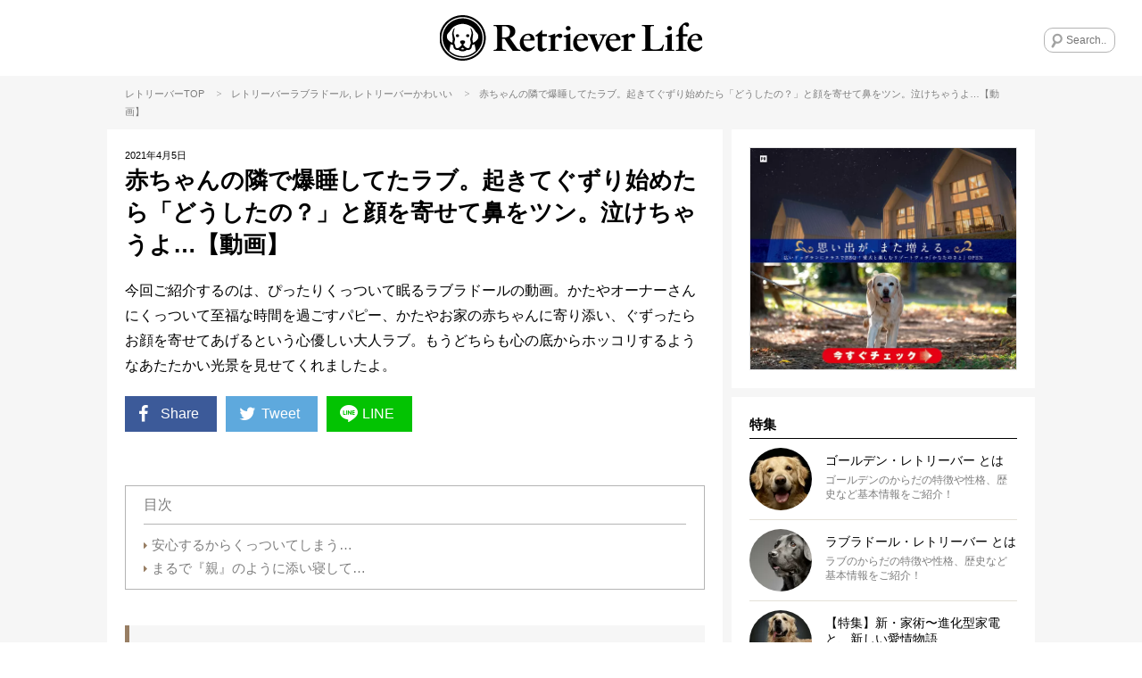

--- FILE ---
content_type: text/html; charset=UTF-8
request_url: https://retriever.life/column/59609
body_size: 21201
content:
<!DOCTYPE html>
<html lang="ja">
<head>
<!-- wexal_pst_init.js does not exist -->
<!-- engagement_delay.js does not exist -->
<!-- proxy.php does not exists -->
<link rel="dns-prefetch" href="//frenchbulldog.life/">
<link rel="preconnect" href="//frenchbulldog.life/">
<link rel="dns-prefetch" href="//www.youtube-nocookie.com/">
<link rel="dns-prefetch" href="//scdn.line-apps.com/">
<link rel="dns-prefetch" href="//www.googletagmanager.com/">
<link rel="dns-prefetch" href="//j.zoe.zucks.net/">
<!-- Google Tag Manager -->
<script>(function(w,d,s,l,i){w[l]=w[l]||[];w[l].push({'gtm.start':
new Date().getTime(),event:'gtm.js'});var f=d.getElementsByTagName(s)[0],
j=d.createElement(s),dl=l!='dataLayer'?'&l='+l:'';j.async=true;j.src=
'https://www.googletagmanager.com/gtm.js?id='+i+dl;f.parentNode.insertBefore(j,f);
})(window,document,'script','dataLayer','GTM-PJBFFDS4');</script>
<!-- End Google Tag Manager -->
<script async="async" data-type="lazy" data-src="https://www.googletagservices.com/tag/js/gpt.js"></script>
<script>
    window.googletag = window.googletag || {cmd: []};
    googletag.cmd.push(function() {
    googletag.defineSlot('/62532913,22525755287/s_RetrieverLife_300x250_kijisita_25243', [300, 250], 'div-gpt-ad-1569288899577-0').addService(googletag.pubads());
    googletag.defineSlot('/62532913,22525755287/s_RetrieverLife_300x250_relatedarticleunder_25243', [300, 250], 'div-gpt-ad-1569906410654-0').addService(googletag.pubads());
    googletag.defineSlot('/62532913,22525755287/s_RetrieverLife_320x50_overlay_25243', [320, 50], 'div-gpt-ad-1589961506273-0').addService(googletag.pubads());
      var searchTerm = 'advertise';
      var flag = location.href.indexOf(searchTerm);
      if(flag != -1){
        googletag.pubads().setTargeting('RKN_ret', 'OK');
      }
      googletag.pubads().enableSingleRequest();
      googletag.enableServices();
    });
  </script>
<meta name="viewport" content="width=device-width, initial-scale=1, maximum-scale=1, minimum-scale=1">
<meta charset="UTF-8">
<title>赤ちゃんの隣で爆睡してたラブ。起きてぐずり始めたら「どうしたの？」と顔を寄せて鼻をツン。泣けちゃうよ…【動画】 | Retriever Life [レトリーバーライフ]</title>
<meta property="og:title" content="赤ちゃんの隣で爆睡してたラブ。起きてぐずり始めたら「どうしたの？」と顔を寄せて鼻をツン。泣けちゃうよ…【動画】 | Retriever Life [レトリーバーライフ]"/>
<meta name="twitter:title" content="赤ちゃんの隣で爆睡してたラブ。起きてぐずり始めたら「どうしたの？」と顔を寄せて鼻をツン。泣けちゃうよ…【動画】 | Retriever Life [レトリーバーライフ]">
<meta name="description" content="今回ご紹介するのは、ぴったりくっついて眠るラブラドールの動画。かたやオーナーさんにくっついて至福な時間を過ごすパピー、かたやお家の赤ちゃんに寄り添い、ぐずったらお顔を寄せてあげるという心優しい大人ラブ。もうどちらも心の底からホッコリするようなあたたかい光景を見せてくれましたよ。">
<meta property="og:description" content="今回ご紹介するのは、ぴったりくっついて眠るラブラドールの動画。かたやオーナーさんにくっついて至福な時間を過ごすパピー、かたやお家の赤ちゃんに寄り添い、ぐずったらお顔を寄せてあげるという心優しい大人ラブ。もうどちらも心の底からホッコリするようなあたたかい光景を見せてくれましたよ。"/>
<meta name="twitter:description" content="今回ご紹介するのは、ぴったりくっついて眠るラブラドールの動画。かたやオーナーさんにくっついて至福な時間を過ごすパピー、かたやお家の赤ちゃんに寄り添い、ぐずったらお顔を寄せてあげるという心優しい大人ラブ。もうどちらも心の底からホッコリするようなあたたかい光景を見せてくれましたよ。"/>
<meta name="keywords" content="レトリーバー,レトリーバーライフ,相棒,retriever,retriever-life,">
<meta name="thumbnail" content="https://retriever.life/wp-content/uploads/2021/04/r-1.jpg"/>
<meta property="og:image" content="https://retriever.life/wp-content/uploads/2021/04/r-1.jpg">
<meta name="twitter:image" content="https://retriever.life/wp-content/uploads/2021/04/r-1.jpg">
<meta property="og:type" content="article">
<meta property="og:url" content="https://retriever.life/column/59609">
<meta name="twitter:site" content="@Retriever_Life">
<meta name="twitter:creator" content="@Retriever_Life">
<meta name="twitter:card" content="summary_large_image">
<link rel="apple-touch-icon" href="https://retriever.life/wp-content/themes/rtl/images/app-icon.png"/>
<link rel="icon" href="https://retriever.life/wp-content/themes/rtl/images/favicon32x32.png" sizes="32x32"/>
<link rel="icon" href="https://retriever.life/wp-content/themes/rtl/images/favicon48x48.png" sizes="48x48"/>
<link rel="stylesheet" href="https://retriever.life/wp-content/themes/rtl/style.css?ver=20260119073317"/>
<script type="text/javascript"> LineIt.loadButton(); </script>
<link rel="canonical" href="https://retriever.life/column/59609"/>
<style>
.custom-html-widget a[class^="bnr"] {display: none;}
.custom-html-widget span[class^="bnr"] {display: none;}
.ad_space-wrap a[class^="bnr"] {display: none;}
.ad_space-wrap span[class^="bnr"] {display: none;}

.custom-html-widget a.bnr-common {display: block;}
.custom-html-widget span.bnr-common {display: block;}
.ad_space-wrap a.bnr-common {display: block;}
.ad_space-wrap span.bnr-common {display: block;}
</style>
<meta name='robots' content='max-image-preview:large'/>
<script type="text/javascript" id="wpp-js" src="https://retriever.life/wp-content/plugins/wordpress-popular-posts/assets/js/wpp.min.js?ver=7.3.6" data-sampling="1" data-sampling-rate="100" data-api-url="https://retriever.life/wp-json/wordpress-popular-posts" data-post-id="59609" data-token="c92a314848" data-lang="0" data-debug="0"></script>
<link rel="alternate" type="application/rss+xml" title="レトリーバー｜国内最大のレトメディア「レトリーバーライフ/Retriever Life」 &raquo; 赤ちゃんの隣で爆睡してたラブ。起きてぐずり始めたら「どうしたの？」と顔を寄せて鼻をツン。泣けちゃうよ…【動画】 のコメントのフィード" href="https://retriever.life/column/59609/feed"/>
<style id='wp-img-auto-sizes-contain-inline-css' type='text/css'>
img:is([sizes=auto i],[sizes^="auto," i]){contain-intrinsic-size:3000px 1500px}
/*# sourceURL=wp-img-auto-sizes-contain-inline-css */
</style>
<style id='wp-emoji-styles-inline-css' type='text/css'>

	img.wp-smiley, img.emoji {
		display: inline !important;
		border: none !important;
		box-shadow: none !important;
		height: 1em !important;
		width: 1em !important;
		margin: 0 0.07em !important;
		vertical-align: -0.1em !important;
		background: none !important;
		padding: 0 !important;
	}
/*# sourceURL=wp-emoji-styles-inline-css */
</style>
<style id='wp-block-library-inline-css' type='text/css'>
:root{--wp-block-synced-color:#7a00df;--wp-block-synced-color--rgb:122,0,223;--wp-bound-block-color:var(--wp-block-synced-color);--wp-editor-canvas-background:#ddd;--wp-admin-theme-color:#007cba;--wp-admin-theme-color--rgb:0,124,186;--wp-admin-theme-color-darker-10:#006ba1;--wp-admin-theme-color-darker-10--rgb:0,107,160.5;--wp-admin-theme-color-darker-20:#005a87;--wp-admin-theme-color-darker-20--rgb:0,90,135;--wp-admin-border-width-focus:2px}@media (min-resolution:192dpi){:root{--wp-admin-border-width-focus:1.5px}}.wp-element-button{cursor:pointer}:root .has-very-light-gray-background-color{background-color:#eee}:root .has-very-dark-gray-background-color{background-color:#313131}:root .has-very-light-gray-color{color:#eee}:root .has-very-dark-gray-color{color:#313131}:root .has-vivid-green-cyan-to-vivid-cyan-blue-gradient-background{background:linear-gradient(135deg,#00d084,#0693e3)}:root .has-purple-crush-gradient-background{background:linear-gradient(135deg,#34e2e4,#4721fb 50%,#ab1dfe)}:root .has-hazy-dawn-gradient-background{background:linear-gradient(135deg,#faaca8,#dad0ec)}:root .has-subdued-olive-gradient-background{background:linear-gradient(135deg,#fafae1,#67a671)}:root .has-atomic-cream-gradient-background{background:linear-gradient(135deg,#fdd79a,#004a59)}:root .has-nightshade-gradient-background{background:linear-gradient(135deg,#330968,#31cdcf)}:root .has-midnight-gradient-background{background:linear-gradient(135deg,#020381,#2874fc)}:root{--wp--preset--font-size--normal:16px;--wp--preset--font-size--huge:42px}.has-regular-font-size{font-size:1em}.has-larger-font-size{font-size:2.625em}.has-normal-font-size{font-size:var(--wp--preset--font-size--normal)}.has-huge-font-size{font-size:var(--wp--preset--font-size--huge)}.has-text-align-center{text-align:center}.has-text-align-left{text-align:left}.has-text-align-right{text-align:right}.has-fit-text{white-space:nowrap!important}#end-resizable-editor-section{display:none}.aligncenter{clear:both}.items-justified-left{justify-content:flex-start}.items-justified-center{justify-content:center}.items-justified-right{justify-content:flex-end}.items-justified-space-between{justify-content:space-between}.screen-reader-text{border:0;clip-path:inset(50%);height:1px;margin:-1px;overflow:hidden;padding:0;position:absolute;width:1px;word-wrap:normal!important}.screen-reader-text:focus{background-color:#ddd;clip-path:none;color:#444;display:block;font-size:1em;height:auto;left:5px;line-height:normal;padding:15px 23px 14px;text-decoration:none;top:5px;width:auto;z-index:100000}html :where(.has-border-color){border-style:solid}html :where([style*=border-top-color]){border-top-style:solid}html :where([style*=border-right-color]){border-right-style:solid}html :where([style*=border-bottom-color]){border-bottom-style:solid}html :where([style*=border-left-color]){border-left-style:solid}html :where([style*=border-width]){border-style:solid}html :where([style*=border-top-width]){border-top-style:solid}html :where([style*=border-right-width]){border-right-style:solid}html :where([style*=border-bottom-width]){border-bottom-style:solid}html :where([style*=border-left-width]){border-left-style:solid}html :where(img[class*=wp-image-]){height:auto;max-width:100%}:where(figure){margin:0 0 1em}html :where(.is-position-sticky){--wp-admin--admin-bar--position-offset:var(--wp-admin--admin-bar--height,0px)}@media screen and (max-width:600px){html :where(.is-position-sticky){--wp-admin--admin-bar--position-offset:0px}}

/*# sourceURL=wp-block-library-inline-css */
</style><style id='global-styles-inline-css' type='text/css'>
:root{--wp--preset--aspect-ratio--square: 1;--wp--preset--aspect-ratio--4-3: 4/3;--wp--preset--aspect-ratio--3-4: 3/4;--wp--preset--aspect-ratio--3-2: 3/2;--wp--preset--aspect-ratio--2-3: 2/3;--wp--preset--aspect-ratio--16-9: 16/9;--wp--preset--aspect-ratio--9-16: 9/16;--wp--preset--color--black: #000000;--wp--preset--color--cyan-bluish-gray: #abb8c3;--wp--preset--color--white: #ffffff;--wp--preset--color--pale-pink: #f78da7;--wp--preset--color--vivid-red: #cf2e2e;--wp--preset--color--luminous-vivid-orange: #ff6900;--wp--preset--color--luminous-vivid-amber: #fcb900;--wp--preset--color--light-green-cyan: #7bdcb5;--wp--preset--color--vivid-green-cyan: #00d084;--wp--preset--color--pale-cyan-blue: #8ed1fc;--wp--preset--color--vivid-cyan-blue: #0693e3;--wp--preset--color--vivid-purple: #9b51e0;--wp--preset--gradient--vivid-cyan-blue-to-vivid-purple: linear-gradient(135deg,rgb(6,147,227) 0%,rgb(155,81,224) 100%);--wp--preset--gradient--light-green-cyan-to-vivid-green-cyan: linear-gradient(135deg,rgb(122,220,180) 0%,rgb(0,208,130) 100%);--wp--preset--gradient--luminous-vivid-amber-to-luminous-vivid-orange: linear-gradient(135deg,rgb(252,185,0) 0%,rgb(255,105,0) 100%);--wp--preset--gradient--luminous-vivid-orange-to-vivid-red: linear-gradient(135deg,rgb(255,105,0) 0%,rgb(207,46,46) 100%);--wp--preset--gradient--very-light-gray-to-cyan-bluish-gray: linear-gradient(135deg,rgb(238,238,238) 0%,rgb(169,184,195) 100%);--wp--preset--gradient--cool-to-warm-spectrum: linear-gradient(135deg,rgb(74,234,220) 0%,rgb(151,120,209) 20%,rgb(207,42,186) 40%,rgb(238,44,130) 60%,rgb(251,105,98) 80%,rgb(254,248,76) 100%);--wp--preset--gradient--blush-light-purple: linear-gradient(135deg,rgb(255,206,236) 0%,rgb(152,150,240) 100%);--wp--preset--gradient--blush-bordeaux: linear-gradient(135deg,rgb(254,205,165) 0%,rgb(254,45,45) 50%,rgb(107,0,62) 100%);--wp--preset--gradient--luminous-dusk: linear-gradient(135deg,rgb(255,203,112) 0%,rgb(199,81,192) 50%,rgb(65,88,208) 100%);--wp--preset--gradient--pale-ocean: linear-gradient(135deg,rgb(255,245,203) 0%,rgb(182,227,212) 50%,rgb(51,167,181) 100%);--wp--preset--gradient--electric-grass: linear-gradient(135deg,rgb(202,248,128) 0%,rgb(113,206,126) 100%);--wp--preset--gradient--midnight: linear-gradient(135deg,rgb(2,3,129) 0%,rgb(40,116,252) 100%);--wp--preset--font-size--small: 13px;--wp--preset--font-size--medium: 20px;--wp--preset--font-size--large: 36px;--wp--preset--font-size--x-large: 42px;--wp--preset--spacing--20: 0.44rem;--wp--preset--spacing--30: 0.67rem;--wp--preset--spacing--40: 1rem;--wp--preset--spacing--50: 1.5rem;--wp--preset--spacing--60: 2.25rem;--wp--preset--spacing--70: 3.38rem;--wp--preset--spacing--80: 5.06rem;--wp--preset--shadow--natural: 6px 6px 9px rgba(0, 0, 0, 0.2);--wp--preset--shadow--deep: 12px 12px 50px rgba(0, 0, 0, 0.4);--wp--preset--shadow--sharp: 6px 6px 0px rgba(0, 0, 0, 0.2);--wp--preset--shadow--outlined: 6px 6px 0px -3px rgb(255, 255, 255), 6px 6px rgb(0, 0, 0);--wp--preset--shadow--crisp: 6px 6px 0px rgb(0, 0, 0);}:where(.is-layout-flex){gap: 0.5em;}:where(.is-layout-grid){gap: 0.5em;}body .is-layout-flex{display: flex;}.is-layout-flex{flex-wrap: wrap;align-items: center;}.is-layout-flex > :is(*, div){margin: 0;}body .is-layout-grid{display: grid;}.is-layout-grid > :is(*, div){margin: 0;}:where(.wp-block-columns.is-layout-flex){gap: 2em;}:where(.wp-block-columns.is-layout-grid){gap: 2em;}:where(.wp-block-post-template.is-layout-flex){gap: 1.25em;}:where(.wp-block-post-template.is-layout-grid){gap: 1.25em;}.has-black-color{color: var(--wp--preset--color--black) !important;}.has-cyan-bluish-gray-color{color: var(--wp--preset--color--cyan-bluish-gray) !important;}.has-white-color{color: var(--wp--preset--color--white) !important;}.has-pale-pink-color{color: var(--wp--preset--color--pale-pink) !important;}.has-vivid-red-color{color: var(--wp--preset--color--vivid-red) !important;}.has-luminous-vivid-orange-color{color: var(--wp--preset--color--luminous-vivid-orange) !important;}.has-luminous-vivid-amber-color{color: var(--wp--preset--color--luminous-vivid-amber) !important;}.has-light-green-cyan-color{color: var(--wp--preset--color--light-green-cyan) !important;}.has-vivid-green-cyan-color{color: var(--wp--preset--color--vivid-green-cyan) !important;}.has-pale-cyan-blue-color{color: var(--wp--preset--color--pale-cyan-blue) !important;}.has-vivid-cyan-blue-color{color: var(--wp--preset--color--vivid-cyan-blue) !important;}.has-vivid-purple-color{color: var(--wp--preset--color--vivid-purple) !important;}.has-black-background-color{background-color: var(--wp--preset--color--black) !important;}.has-cyan-bluish-gray-background-color{background-color: var(--wp--preset--color--cyan-bluish-gray) !important;}.has-white-background-color{background-color: var(--wp--preset--color--white) !important;}.has-pale-pink-background-color{background-color: var(--wp--preset--color--pale-pink) !important;}.has-vivid-red-background-color{background-color: var(--wp--preset--color--vivid-red) !important;}.has-luminous-vivid-orange-background-color{background-color: var(--wp--preset--color--luminous-vivid-orange) !important;}.has-luminous-vivid-amber-background-color{background-color: var(--wp--preset--color--luminous-vivid-amber) !important;}.has-light-green-cyan-background-color{background-color: var(--wp--preset--color--light-green-cyan) !important;}.has-vivid-green-cyan-background-color{background-color: var(--wp--preset--color--vivid-green-cyan) !important;}.has-pale-cyan-blue-background-color{background-color: var(--wp--preset--color--pale-cyan-blue) !important;}.has-vivid-cyan-blue-background-color{background-color: var(--wp--preset--color--vivid-cyan-blue) !important;}.has-vivid-purple-background-color{background-color: var(--wp--preset--color--vivid-purple) !important;}.has-black-border-color{border-color: var(--wp--preset--color--black) !important;}.has-cyan-bluish-gray-border-color{border-color: var(--wp--preset--color--cyan-bluish-gray) !important;}.has-white-border-color{border-color: var(--wp--preset--color--white) !important;}.has-pale-pink-border-color{border-color: var(--wp--preset--color--pale-pink) !important;}.has-vivid-red-border-color{border-color: var(--wp--preset--color--vivid-red) !important;}.has-luminous-vivid-orange-border-color{border-color: var(--wp--preset--color--luminous-vivid-orange) !important;}.has-luminous-vivid-amber-border-color{border-color: var(--wp--preset--color--luminous-vivid-amber) !important;}.has-light-green-cyan-border-color{border-color: var(--wp--preset--color--light-green-cyan) !important;}.has-vivid-green-cyan-border-color{border-color: var(--wp--preset--color--vivid-green-cyan) !important;}.has-pale-cyan-blue-border-color{border-color: var(--wp--preset--color--pale-cyan-blue) !important;}.has-vivid-cyan-blue-border-color{border-color: var(--wp--preset--color--vivid-cyan-blue) !important;}.has-vivid-purple-border-color{border-color: var(--wp--preset--color--vivid-purple) !important;}.has-vivid-cyan-blue-to-vivid-purple-gradient-background{background: var(--wp--preset--gradient--vivid-cyan-blue-to-vivid-purple) !important;}.has-light-green-cyan-to-vivid-green-cyan-gradient-background{background: var(--wp--preset--gradient--light-green-cyan-to-vivid-green-cyan) !important;}.has-luminous-vivid-amber-to-luminous-vivid-orange-gradient-background{background: var(--wp--preset--gradient--luminous-vivid-amber-to-luminous-vivid-orange) !important;}.has-luminous-vivid-orange-to-vivid-red-gradient-background{background: var(--wp--preset--gradient--luminous-vivid-orange-to-vivid-red) !important;}.has-very-light-gray-to-cyan-bluish-gray-gradient-background{background: var(--wp--preset--gradient--very-light-gray-to-cyan-bluish-gray) !important;}.has-cool-to-warm-spectrum-gradient-background{background: var(--wp--preset--gradient--cool-to-warm-spectrum) !important;}.has-blush-light-purple-gradient-background{background: var(--wp--preset--gradient--blush-light-purple) !important;}.has-blush-bordeaux-gradient-background{background: var(--wp--preset--gradient--blush-bordeaux) !important;}.has-luminous-dusk-gradient-background{background: var(--wp--preset--gradient--luminous-dusk) !important;}.has-pale-ocean-gradient-background{background: var(--wp--preset--gradient--pale-ocean) !important;}.has-electric-grass-gradient-background{background: var(--wp--preset--gradient--electric-grass) !important;}.has-midnight-gradient-background{background: var(--wp--preset--gradient--midnight) !important;}.has-small-font-size{font-size: var(--wp--preset--font-size--small) !important;}.has-medium-font-size{font-size: var(--wp--preset--font-size--medium) !important;}.has-large-font-size{font-size: var(--wp--preset--font-size--large) !important;}.has-x-large-font-size{font-size: var(--wp--preset--font-size--x-large) !important;}
/*# sourceURL=global-styles-inline-css */
</style>
<style id='classic-theme-styles-inline-css' type='text/css'>
/*! This file is auto-generated */
.wp-block-button__link{color:#fff;background-color:#32373c;border-radius:9999px;box-shadow:none;text-decoration:none;padding:calc(.667em + 2px) calc(1.333em + 2px);font-size:1.125em}.wp-block-file__button{background:#32373c;color:#fff;text-decoration:none}
/*# sourceURL=/wp-includes/css/classic-themes.min.css */
</style>
<link rel='stylesheet' id='toc-screen-css' href='https://retriever.life/wp-content/plugins/table-of-contents-plus/screen.min.css?ver=2411.1' type='text/css' media='all'/>
<style id='toc-screen-inline-css' type='text/css'>
div#toc_container {width: 100%;}
/*# sourceURL=toc-screen-inline-css */
</style>
<link rel='stylesheet' id='wordpress-popular-posts-css-css' href='https://retriever.life/wp-content/plugins/wordpress-popular-posts/assets/css/wpp.css?ver=7.3.6' type='text/css' media='all'/>
<link rel='stylesheet' id='arve-css' href='https://retriever.life/wp-content/plugins/advanced-responsive-video-embedder/build/main.css?ver=10.8.2' type='text/css' media='all'/>
<link rel='stylesheet' id='wp-pagenavi-css' href='https://retriever.life/wp-content/plugins/wp-pagenavi/pagenavi-css.css?ver=2.70' type='text/css' media='all'/>
<script type="text/javascript" src="https://retriever.life/wp-includes/js/jquery/jquery.min.js?ver=3.7.1" id="jquery-core-js"></script>
<script type="text/javascript" src="https://retriever.life/wp-includes/js/jquery/jquery-migrate.min.js?ver=3.4.1" id="jquery-migrate-js"></script>
<link rel="alternate" title="JSON" type="application/json" href="https://retriever.life/wp-json/wp/v2/posts/59609"/>
<meta name="generator" content="WordPress 6.9"/>
<style id="wpp-loading-animation-styles">@-webkit-keyframes bgslide{from{background-position-x:0}to{background-position-x:-200%}}@keyframes bgslide{from{background-position-x:0}to{background-position-x:-200%}}.wpp-widget-block-placeholder,.wpp-shortcode-placeholder{margin:0 auto;width:60px;height:3px;background:#dd3737;background:linear-gradient(90deg,#dd3737 0%,#571313 10%,#dd3737 100%);background-size:200% auto;border-radius:3px;-webkit-animation:bgslide 1s infinite linear;animation:bgslide 1s infinite linear}</style>
<link rel='stylesheet' id='yarppRelatedCss-css' href='https://retriever.life/wp-content/plugins/yet-another-related-posts-plugin/style/related.css?ver=5.30.11' type='text/css' media='all'/>
</head>
<body class="wp-singular post-template-default single single-post postid-59609 single-format-standard wp-theme-rtl">
<!-- Google Tag Manager (noscript) -->
<noscript><iframe src="https://www.googletagmanager.com/ns.html?id=GTM-PJBFFDS4" height="0" width="0" style="display:none;visibility:hidden"></iframe></noscript>
<!-- End Google Tag Manager (noscript) -->
<div id="fb-root"></div>
<script data-type="lazy" data-src="[data-uri]"></script>
<div class="menu-left menuOff">
<div class="menu-left-section-wrap">
<h2 class="widgettitle">特集</h2>
<ul class="menu-left-features-lists">
<div class="menu-features_all-container"><ul id="menu-features_all" class="menu"><li id="menu-item-16522" class="menu-item menu-item-type-post_type menu-item-object-page menu-item-16522"><i class="icon-right-dir"></i><a href="https://retriever.life/profile-golden">ゴールデン・レトリーバー とは</a></li>
<li id="menu-item-16521" class="menu-item menu-item-type-post_type menu-item-object-page menu-item-16521"><i class="icon-right-dir"></i><a href="https://retriever.life/profile_labrador">ラブラドール・レトリーバー とは</a></li>
<li id="menu-item-16485" class="menu-item menu-item-type-post_type menu-item-object-page menu-item-16485"><i class="icon-right-dir"></i><a href="https://retriever.life/disease">レトリーバー 病気辞典</a></li>
<li id="menu-item-62832" class="menu-item menu-item-type-post_type menu-item-object-page menu-item-62832"><i class="icon-right-dir"></i><a href="https://retriever.life/panasonic">【特集】新・家術〜進化型家電と、新しい愛情物語</a></li>
<li id="menu-item-52414" class="menu-item menu-item-type-post_type menu-item-object-page menu-item-52414"><i class="icon-right-dir"></i><a href="https://retriever.life/15-health">【特集】15歳を目指す健康術</a></li>
<li id="menu-item-20032" class="menu-item menu-item-type-post_type menu-item-object-page menu-item-20032"><i class="icon-right-dir"></i><a href="https://retriever.life/ret-lover">【特集】レト愛が止まらない！</a></li>
<li id="menu-item-19898" class="menu-item menu-item-type-post_type menu-item-object-page menu-item-19898"><i class="icon-right-dir"></i><a href="https://retriever.life/gol-vs-lab">【特集】ゴルの魅力 vs ラブの引力</a></li>
<li id="menu-item-59053" class="menu-item menu-item-type-post_type menu-item-object-page menu-item-59053"><i class="icon-right-dir"></i><a href="https://retriever.life/legend">【特集】レジェンドレトの肖像ー10歳を超えて</a></li>
<li id="menu-item-66311" class="menu-item menu-item-type-post_type menu-item-object-page menu-item-66311"><i class="icon-right-dir"></i><a href="https://retriever.life/?page_id=65377">【マンガ連載】モノクロ犬のフルカラーな話</a></li>
<li id="menu-item-21001" class="menu-item menu-item-type-post_type menu-item-object-page menu-item-21001"><i class="icon-right-dir"></i><a href="https://retriever.life/shonan-ret">【特集】湘南レトラブストーリー</a></li>
<li id="menu-item-23002" class="menu-item menu-item-type-post_type menu-item-object-page menu-item-23002"><i class="icon-right-dir"></i><a href="https://retriever.life/welcome">【特集】レトを迎えたら。</a></li>
<li id="menu-item-21665" class="menu-item menu-item-type-post_type menu-item-object-page menu-item-21665"><i class="icon-right-dir"></i><a href="https://retriever.life/ret-summer">【特集】この夏、レトとこう遊べ！</a></li>
<li id="menu-item-16780" class="menu-item menu-item-type-post_type menu-item-object-page menu-item-16780"><i class="icon-right-dir"></i><a href="https://retriever.life/minamimura">「kitchen Dog!」南村友紀のハッピークッキング</a></li>
<li id="menu-item-17263" class="menu-item menu-item-type-post_type menu-item-object-page menu-item-17263"><i class="icon-right-dir"></i><a href="https://retriever.life/hogo-ken">レトリーバー里親/保護犬情報</a></li>
<li id="menu-item-16524" class="menu-item menu-item-type-post_type menu-item-object-page menu-item-16524"><i class="icon-right-dir"></i><a href="https://retriever.life/about">RETRIEVER LIFEとは</a></li>
<li id="menu-item-21666" class="menu-item menu-item-type-post_type menu-item-object-page menu-item-21666"><i class="icon-right-dir"></i><a href="https://retriever.life/magazine">『RETRIEVER』レトリーバー専門誌（エイ出版社）</a></li>
</ul></div>	</ul>
</div>
<div class="menu-left-section-wrap">
<h2 class="widgettitle">カテゴリー</h2>
<ul class="category-lists">
<li class="cat-golden"><a href="https://retriever.life/column-category/golden"><div style="background-image:url(https://retriever.life/wp-content/uploads/2018/12/gol.png);"></div>ゴールデン</a></li>	<li class="cat-labrador"><a href="https://retriever.life/column-category/labrador"><div style="background-image:url(https://retriever.life/wp-content/uploads/2018/12/lab.png);"></div>ラブラドール</a></li>	<li class="cat-cute"><a href="https://retriever.life/column-category/cute"><div style="background-image:url(https://retriever.life/wp-content/uploads/2018/11/cat-lovefb.png);"></div>かわいい</a></li>	<li class="cat-living"><a href="https://retriever.life/column-category/living"><div style="background-image:url(https://retriever.life/wp-content/uploads/2018/12/cat-living.png);"></div>住まい</a></li>	<li class="cat-travel"><a href="https://retriever.life/column-category/travel"><div style="background-image:url(https://retriever.life/wp-content/uploads/2018/11/cat-travel.png);"></div>旅行/おでかけ</a></li>	<li class="cat-training"><a href="https://retriever.life/column-category/training"><div style="background-image:url(https://retriever.life/wp-content/uploads/2018/11/cat-training.png);"></div>しつけ/マナー</a></li>	<li class="cat-saigai-taisaku"><a href="https://retriever.life/column-category/saigai-taisaku"><div style="background-image:url(https://retriever.life/wp-content/uploads/2018/11/cat-oversea.png);"></div>災害対策</a></li>	<li class="cat-book"><a href="https://retriever.life/column-category/book"><div style="background-image:url(https://retriever.life/wp-content/uploads/2018/12/cat-book.png);"></div>雑誌/書籍</a></li>	<li class="cat-food"><a href="https://retriever.life/column-category/food"><div style="background-image:url(https://retriever.life/wp-content/uploads/2018/11/cat_food.png);"></div>ごはん/おやつ</a></li>	<li class="cat-goods"><a href="https://retriever.life/column-category/goods"><div style="background-image:url(https://retriever.life/wp-content/uploads/2018/11/cat-goods.png);"></div>グッズ</a></li>	<li class="cat-health"><a href="https://retriever.life/column-category/health"><div style="background-image:url(https://retriever.life/wp-content/uploads/2018/11/cat-health.png);"></div>健康</a></li>	<li class="cat-kanban-ken"><a href="https://retriever.life/column-category/kanban-ken"><div style="background-image:url(https://retriever.life/wp-content/uploads/2018/11/cat-ouen.png);"></div>看板犬</a></li>	</ul>
</div>
<div class="menu-left-section-wrap">
<h2 class="widgettitle">Follow Us</h2>
<ul class="footer-followus">
<div class="menu-social_sidebar-container"><ul id="menu-social_sidebar" class="menu"><li id="menu-item-15990" class="menu-item menu-item-type-custom menu-item-object-custom menu-item-15990"><a rel="noreferrer noopener" target="_blank" href="https://www.facebook.com/Retriever.Life.Official/"><i class="icon-facebook-squared"></i></a></li>
<li id="menu-item-15991" class="menu-item menu-item-type-custom menu-item-object-custom menu-item-15991"><a rel="noreferrer noopener" target="_blank" href="https://twitter.com/Retriever_Life"><i class="icon-twitter"></i></a></li>
<li id="menu-item-15992" class="menu-item menu-item-type-custom menu-item-object-custom menu-item-15992"><a rel="noreferrer noopener" target="_blank" href="https://www.instagram.com/retriever.life/"><i class="icon-instagram"></i></a></li>
<li id="menu-item-15993" class="menu-item menu-item-type-custom menu-item-object-custom menu-item-15993"><a rel="noreferrer noopener" target="_blank" href="https://line.me/R/ti/p/%40retrieverlife"><i class="icon-line"></i></a></li>
</ul></div>	</ul>
</div>
<div class="menu-left-section-wrap">
<h2 class="widgettitle">About Us</h2>
<ul class="footer-aboutus">
<div class="menu-footer-aboutus-container"><ul id="menu-footer-aboutus" class="menu"><li id="menu-item-16480" class="menu-item menu-item-type-post_type menu-item-object-page menu-item-16480"><i class="icon-right-dir"></i><a href="https://retriever.life/about">RETRIEVER LIFEとは</a></li>
<li id="menu-item-16482" class="menu-item menu-item-type-post_type menu-item-object-page menu-item-16482"><i class="icon-right-dir"></i><a href="https://retriever.life/about/media-policy">メディア運営ポリシー</a></li>
<li id="menu-item-67143" class="menu-item menu-item-type-custom menu-item-object-custom menu-item-67143"><i class="icon-right-dir"></i><a rel="noreferrer noopener" target="_blank" href="https://the-dot.life/privacy">プライバシーポリシー</a></li>
<li id="menu-item-21668" class="menu-item menu-item-type-post_type menu-item-object-page menu-item-21668"><i class="icon-right-dir"></i><a href="https://retriever.life/magazine">『RETRIEVER』レトリーバー専門誌（エイ出版社）</a></li>
<li id="menu-item-18529" class="menu-item menu-item-type-post_type menu-item-object-page menu-item-18529"><i class="icon-right-dir"></i><a href="https://retriever.life/company">運営会社/お問合せ</a></li>
<li id="menu-item-87721" class="menu-item menu-item-type-custom menu-item-object-custom menu-item-87721"><i class="icon-right-dir"></i><a rel="noreferrer noopener" target="_blank" href="https://the-dot.life/marketing">ペット広告/マーケティング支援</a></li>
</ul></div>	</ul>
</div>
</div>
<div class="overlay"></div>
<div id="wrap">
<header>
<div id="header">
<a class="menu-trigger" href="javascript:void(0);">
<img src="https://retriever.life/wp-content/themes/rtl/images/menu-btn.png" alt="MENU" width="25" height="25">
</a>
<div class="header-logo"><a href="https://retriever.life/"><img src="https://retriever.life/wp-content/themes/rtl/images/logo_RetrieverLife.svg" alt="RETRIEVER LIFE"></a></div>
<div class="search-wrap">
<form method="get" id="searchform" action="https://retriever.life">
<input type="text" name="s" id="s" placeholder="Search.."/>
</form>
</div>
</div><!-- end of #header -->
<div class="sp-header-ad">
<a href="https://retriever.life/column/61755?banner=HeaderText">あなたもはじめよう、愛犬強化宣言™</a>
</div>
</header>
<article>
<div id="contents">
<div class="breadcrumb subhead"><a href="https://retriever.life">レトリーバーTOP</a>
<span>&gt;</span>レトリーバー<a href="https://retriever.life/column-category/labrador" rel="category tag">ラブラドール</a>, レトリーバー<a href="https://retriever.life/column-category/cute" rel="category tag">かわいい</a>	<span>&gt;</span>赤ちゃんの隣で爆睡してたラブ。起きてぐずり始めたら「どうしたの？」と顔を寄せて鼻をツン。泣けちゃうよ…【動画】</div>
<section>
<div class="section-wrap">
<div id="main-contents">
<div id="single-contents">
<div class="single-header">
<div class="single-date">2021年4月5日<span class="single-view"><i class="icon-eye"></i>10,237 ビュー View</span></div>
<div class="single-title-wrap clearfix">
<span class="single-thumb" style="background-image:url(https://retriever.life/wp-content/uploads/2021/04/r-1-140x140.jpg);"></span>
<h1 class="single-title">赤ちゃんの隣で爆睡してたラブ。起きてぐずり始めたら「どうしたの？」と顔を寄せて鼻をツン。泣けちゃうよ…【動画】</h1>
</div>
<div class="single-subhead-wrap">
<p>今回ご紹介するのは、ぴったりくっついて眠るラブラドールの動画。かたやオーナーさんにくっついて至福な時間を過ごすパピー、かたやお家の赤ちゃんに寄り添い、ぐずったらお顔を寄せてあげるという心優しい大人ラブ。もうどちらも心の底からホッコリするようなあたたかい光景を見せてくれましたよ。</p>	</div>
</div>
<div class="single-tags-wrap">
</div>
<div class="single-share-wrap">
<div class="share-flex">
<ul class="share-btn">
<li><a class="share-facebook" href="http://www.facebook.com/share.php?u=https://retriever.life/column/59609" onclick="window.open(this.href, 'FBwindow', 'width=650, height=450, menubar=no, toolbar=no, scrollbars=yes'); return false;"><i class="icon-facebook"></i>Share</a></li>
<li><a class="share-twitter" href="http://twitter.com/intent/tweet?text=赤ちゃんの隣で爆睡してたラブ。起きてぐずり始めたら「どうしたの？」と顔を寄せて鼻をツン。泣けちゃうよ…【動画】?&amp;url=https://retriever.life/column/59609" onclick="window.open(encodeURI(decodeURI(this.href)),'tweetwindow','width=550, height=450, personalbar=0, toolbar=0, scrollbars=1, resizable=1'); return false;"><i class="icon-twitter"></i>Tweet</a></li>
<li class="line"><a class="share-line" href="http://line.me/R/msg/text/?赤ちゃんの隣で爆睡してたラブ。起きてぐずり始めたら「どうしたの？」と顔を寄せて鼻をツン。泣けちゃうよ…【動画】%0D%0Ahttps://retriever.life/column/59609"><i class="icon-line"></i>LINE</a></li>
</ul>
<div class="btn-app"><a href="https://retriever.life/app">アプリで読む</a></div>
</div>
</div>
<div class="ad-wrap">
<div class="for-sp ad_space-wrap">
<div align="center">
<a class="bnr-common bnr-appsule" href="https://retriever.life/column/93512">
<img decoding="async" src="https://retriever.life/wp-content/uploads/2025/01/kanatanosato_media2.jpg" width="300" height="250">
</a>
<a class="bnr-mymagazine bnr-yahoo bnr-excite bnr-auportal" href="https://frenchbulldog.life/column/77760?utm_source=outside&amp;utm_medium=RTL&amp;utm_campaign=hifu202203">
<img loading="lazy" decoding="async" src="https://frenchbulldog.life/wp-content/uploads/2022/03/ta-ta_media227.jpg" width="300" height="250" alt="Ta-Ta,タータ">
</a>
</div>	</div>
</div>
<div class="single-contents-wrap">
<style scoped>.single .wrap-sp #main-contents #toc_container,.page .wrap-sp #main-contents #toc_container {display:block;}</style><div id="toc_container" class="toc_white no_bullets"><p class="toc_title">目次</p><ul class="toc_list"><li><a href="#i">安心するからくっついてしまう…</a></li><li><a href="#i-2">まるで『親』のように添い寝して…</a></li></ul></div>
<h2><span id="i">安心するからくっついてしまう…</span></h2>
<p>ラブパピーのベルは、オーナーさんにくっついてリラックス中。</p>
<p>&nbsp;</p>
<p>この子は甘えん坊のくっつき虫さん。</p>
<p>もうそれだけでとってもかわいいですよね。</p>
<p>&nbsp;</p>
<p>犬が人間にお尻をくっつけるのは信頼の証。</p>
<p>そして、相手のぬくもりを感じることで安心するのです。</p>
<p>&nbsp;</p>
<p>その時のベルの顔をご覧ください。</p>
<div id="attachment_59612" class="wp-caption alignnone" style="width:100%;max-width: 660px;"><img loading="lazy" decoding="async" class="size-large wp-image-59612" src="https://retriever.life/wp-content/uploads/2021/04/1-1-3-1300x728.jpg" alt="ラブラドールレトリーバー,動画" width="650" height="364"/><p class="wp-caption-text">出典：<a href="https://youtu.be/vHc49PPEnv0" target="_blank" rel="noopener noreferrer">YouTube（愛犬ベルとK2です）</a></p></div>
<p>&nbsp;</p>
<p>おめめを細めて、心の底から気持ちがよさそうですよね…。</p>
<p>&nbsp;</p>
<p>大好きな人の存在を感じながらおねんねしようとしているのでしょう。</p>
<p>&nbsp;</p>
<p>しかし、こんな風にくっつかれたらもうかわいくて身動き取れないはず。</p>
<p>&nbsp;</p>
<p>それでも、この姿をずっと見ていられるのであれば、至福の時間に他ならないでしょうね。</p>
<p>&nbsp;</p>
<p>うう…オーナーさんがうらやましすぎです。</p>
<div data-mode="normal" data-oembed="1" data-provider="youtube" id="arve-youtube-vhc49ppenv0" style="max-width:650px;" class="arve">
<div class="arve-inner">
<div style="aspect-ratio:325/183" class="arve-embed arve-embed--has-aspect-ratio">
<div class="arve-ar" style="padding-top:56.307692%"></div>
<p>	<div class="video"><iframe allow="accelerometer &apos;none&apos;;autoplay &apos;none&apos;;bluetooth &apos;none&apos;;browsing-topics &apos;none&apos;;camera &apos;none&apos;;clipboard-read &apos;none&apos;;clipboard-write;display-capture &apos;none&apos;;encrypted-media &apos;none&apos;;gamepad &apos;none&apos;;geolocation &apos;none&apos;;gyroscope &apos;none&apos;;hid &apos;none&apos;;identity-credentials-get &apos;none&apos;;idle-detection &apos;none&apos;;keyboard-map &apos;none&apos;;local-fonts;magnetometer &apos;none&apos;;microphone &apos;none&apos;;midi &apos;none&apos;;otp-credentials &apos;none&apos;;payment &apos;none&apos;;picture-in-picture;publickey-credentials-create &apos;none&apos;;publickey-credentials-get &apos;none&apos;;screen-wake-lock &apos;none&apos;;serial &apos;none&apos;;summarizer &apos;none&apos;;sync-xhr;usb &apos;none&apos;;web-share;window-management &apos;none&apos;;xr-spatial-tracking &apos;none&apos;;" allowfullscreen="" class="arve-iframe fitvidsignore" credentialless data-arve="arve-youtube-vhc49ppenv0" data-lenis-prevent="" data-src-no-ap="https://www.youtube-nocookie.com/embed/vHc49PPEnv0?feature=oembed&amp;iv_load_policy=3&amp;modestbranding=1&amp;rel=0&amp;autohide=1&amp;playsinline=0&amp;autoplay=0" frameborder="0" height="366" loading="lazy" name="" referrerpolicy="strict-origin-when-cross-origin" sandbox="allow-scripts allow-same-origin allow-presentation allow-popups allow-popups-to-escape-sandbox" scrolling="no" src="https://www.youtube-nocookie.com/embed/vHc49PPEnv0?feature=oembed&#038;iv_load_policy=3&#038;modestbranding=1&#038;rel=0&#038;autohide=1&#038;playsinline=0&#038;autoplay=0" title="" width="650"></iframe></div></p></div>
</p></div>
<p>	<script type="application/ld+json">{"@context":"http:\/\/schema.org\/","@id":"https:\/\/retriever.life\/column\/59609#arve-youtube-vhc49ppenv0","type":"VideoObject","embedURL":"https:\/\/www.youtube-nocookie.com\/embed\/vHc49PPEnv0?feature=oembed&iv_load_policy=3&modestbranding=1&rel=0&autohide=1&playsinline=0&autoplay=0"}</script></p>
</div>
<p>&nbsp;</p>
<h2><span id="i-2">まるで『親』のように添い寝して…</span></h2>
<p>面倒見のよいラブのバウは赤ちゃんと添い寝中。体をぴっとりつけて横になり、とっても微笑ましい光景です。</p>
<p>&nbsp;</p>
<p>元々バウが赤ちゃんの寝かしつけをしていて、そのまま一緒に寝てしまったのかも。</p>
<p>&nbsp;</p>
<p>しかし、先に起きたのは赤ちゃんの方。</p>
<p>&nbsp;</p>
<p>モゾモゾ動いたと思ったらすぐにぐずり始めてしまいました。</p>
<p>&nbsp;</p>
<p>すると爆睡していたバウは…</p>
<p>&nbsp;</p>
<p>（どうしたのかな？）</p>
<div id="attachment_59613" class="wp-caption alignnone" style="width:100%;max-width: 660px;"><img loading="lazy" decoding="async" class="size-large wp-image-59613" src="https://retriever.life/wp-content/uploads/2021/04/2-1-2-1300x723.jpg" alt="ラブラドールレトリーバー,動画" width="650" height="362"/><p class="wp-caption-text">出典：<a href="https://youtu.be/8xmIGv28QbY" target="_blank" rel="noopener noreferrer">YouTube（Bow channel）</a></p></div>
<p>&nbsp;</p>
<p>まるで様子をうかがうように、赤ちゃんに接近してモゾモゾ…。</p>
<p>&nbsp;</p>
<p>この声に反応して、バウはちゃんと目をさましたのです。</p>
<p>&nbsp;</p>
<p>そして赤ちゃんの方へ向き、お顔を寄せお鼻でツンツン。</p>
<p>&nbsp;</p>
<p>「大丈夫だよ、そばにいるからね」なんて言っているのでしょう。</p>
<p>&nbsp;</p>
<p>まるで親のようにそばで過ごすバウの心優しい仕草には、涙が出てきそうなほどにピュアなもの。</p>
<p>&nbsp;</p>
<p>赤ちゃんも、こんなに愛されていて幸せものですね。</p>
<div data-mode="normal" data-oembed="1" data-provider="youtube" id="arve-youtube-8xmigv28qby" style="max-width:650px;" class="arve">
<div class="arve-inner">
<div style="aspect-ratio:325/183" class="arve-embed arve-embed--has-aspect-ratio">
<div class="arve-ar" style="padding-top:56.307692%"></div>
<p>	<div class="video"><iframe allow="accelerometer &apos;none&apos;;autoplay &apos;none&apos;;bluetooth &apos;none&apos;;browsing-topics &apos;none&apos;;camera &apos;none&apos;;clipboard-read &apos;none&apos;;clipboard-write;display-capture &apos;none&apos;;encrypted-media &apos;none&apos;;gamepad &apos;none&apos;;geolocation &apos;none&apos;;gyroscope &apos;none&apos;;hid &apos;none&apos;;identity-credentials-get &apos;none&apos;;idle-detection &apos;none&apos;;keyboard-map &apos;none&apos;;local-fonts;magnetometer &apos;none&apos;;microphone &apos;none&apos;;midi &apos;none&apos;;otp-credentials &apos;none&apos;;payment &apos;none&apos;;picture-in-picture;publickey-credentials-create &apos;none&apos;;publickey-credentials-get &apos;none&apos;;screen-wake-lock &apos;none&apos;;serial &apos;none&apos;;summarizer &apos;none&apos;;sync-xhr;usb &apos;none&apos;;web-share;window-management &apos;none&apos;;xr-spatial-tracking &apos;none&apos;;" allowfullscreen="" class="arve-iframe fitvidsignore" credentialless data-arve="arve-youtube-8xmigv28qby" data-lenis-prevent="" data-src-no-ap="https://www.youtube-nocookie.com/embed/8xmIGv28QbY?feature=oembed&amp;iv_load_policy=3&amp;modestbranding=1&amp;rel=0&amp;autohide=1&amp;playsinline=0&amp;autoplay=0" frameborder="0" height="366" loading="lazy" name="" referrerpolicy="strict-origin-when-cross-origin" sandbox="allow-scripts allow-same-origin allow-presentation allow-popups allow-popups-to-escape-sandbox" scrolling="no" src="https://www.youtube-nocookie.com/embed/8xmIGv28QbY?feature=oembed&#038;iv_load_policy=3&#038;modestbranding=1&#038;rel=0&#038;autohide=1&#038;playsinline=0&#038;autoplay=0" title="" width="650"></iframe></div></p></div>
</p></div>
<p>	<script type="application/ld+json">{"@context":"http:\/\/schema.org\/","@id":"https:\/\/retriever.life\/column\/59609#arve-youtube-8xmigv28qby","type":"VideoObject","embedURL":"https:\/\/www.youtube-nocookie.com\/embed\/8xmIGv28QbY?feature=oembed&iv_load_policy=3&modestbranding=1&rel=0&autohide=1&playsinline=0&autoplay=0"}</script></p>
</div>
<p>&nbsp;</p>
<p>とっても穏やかなラブたちの、ピッタリスヤスヤなシーンをご紹介しました。</p>
<p>&nbsp;</p>
<p>やっぱり彼らの優しさや穏やかさは、本当に癒しを与えてくれるものですね。</p>
<p>&nbsp;</p>
<p>改めて、尊い存在だと思わされてしまいました。</p>
<p>&nbsp;</p>
<p>&nbsp;</p>
<p class="p1">こちらの記事も合わせてチェックしてみてくださいね。</p>
<p class="p2"><a href="https://retriever.life/column/52470" target="_blank" rel="noopener noreferrer">保護犬パピーが家族になり戸惑ったゴールデン。存在に悩みながらも、徐々に心を開いて添い寝するまでの一部始終。【動画】</a></p>
</div>
<div class="single-share-wrap" style="margin-bottom:40px;">
<h4 style="margin-bottom: 0;">いいなと思ったらシェア</h4>
<div class="share-flex">
<ul class="share-btn">
<li><a class="share-facebook" href="http://www.facebook.com/share.php?u=https://retriever.life/column/59609" onclick="window.open(this.href, 'FBwindow', 'width=650, height=450, menubar=no, toolbar=no, scrollbars=yes'); return false;"><i class="icon-facebook"></i>Share</a></li>
<li><a class="share-twitter" href="http://twitter.com/intent/tweet?text=赤ちゃんの隣で爆睡してたラブ。起きてぐずり始めたら「どうしたの？」と顔を寄せて鼻をツン。泣けちゃうよ…【動画】?&amp;url=https://retriever.life/column/59609" onclick="window.open(encodeURI(decodeURI(this.href)),'tweetwindow','width=550, height=450, personalbar=0, toolbar=0, scrollbars=1, resizable=1'); return false;"><i class="icon-twitter"></i>Tweet</a></li>
<li class="line"><a class="share-line" href="http://line.me/R/msg/text/?赤ちゃんの隣で爆睡してたラブ。起きてぐずり始めたら「どうしたの？」と顔を寄せて鼻をツン。泣けちゃうよ…【動画】%0D%0Ahttps://retriever.life/column/59609"><i class="icon-line"></i>LINE</a></li>
</ul>
</div>
</div>
<div class="ad-wrap middle for-sp-b">
<ul class="ad-wrap-middle">
<li id="custom_html-2" class="widget_text widget widget_custom_html"><div class="textwidget custom-html-widget"><div align="center">
<a class="bnr-common bnr-appsule" href="https://retriever.life/column/93564?areaB"><img src="https://retriever.life/wp-content/uploads/2025/01/biofermin_media3.jpg" width="300" height="250" alt="レトリーバー">
</a>
<a class="bnr-mymagazine bnr-yahoo bnr-excite bnr-auportal" href="https://frenchbulldog.life/column/77760?utm_source=outside&utm_medium=RTL&utm_campaign=hifu202203">
<img src="https://frenchbulldog.life/wp-content/uploads/2022/03/ta-ta_media227.jpg" width="300" height="250" alt="Ta-Ta,タータ">
</a>
</div></div></li>
</ul>
</div>
<div class="recommend-posts-wrap">
<h4>おすすめ記事</h4>
<ul class="recommend-posts-lists">
<li class="sticky">
<a href="https://retriever.life/column/93564">
<img src="https://retriever.life/wp-content/uploads/2024/12/biofermin_thum3-140x140.jpg" alt="【生きたまま腸に届く！】大正製薬の犬用栄養補助食品「わん ビオフェルミン®︎S」で、健やかな暮らしを。" width="140" height="140" class="recommend-posts-img">
<h3 class="recommend-posts-title">【生きたまま腸に届く！】大正製薬の犬用栄養補助食品「わん ビオフェルミン®︎S」で、健やかな暮らしを。</h3>
<div class="recommend-posts-excerpt">
<p>本日ご紹介するのは、大正製薬が開発した犬用栄養補助食品「わん ビオフェルミン®︎S」。腸は愛レトの健康維持に欠かせない重要なケアのひとつで、日々の食事だけでは補いきれないことも。</p>
<p>「わん ビオフェルミン®︎S」は、いつもの食事にふりかけるだけでOK。しかもたったひとつのサプリで、大腸・小腸の両方にアプローチしてくれます。</p>
<p>毎日忙しいママとパパにおすすめしたい理由をお届けです！</p>
<p>&nbsp;</p>
<p>（PR 大正製薬株式会社）</p>	<span class="sticky-text">PR</span>	</div>
</a>
</li>
<li>
<a href="https://retriever.life/column/93512">
<img src="https://retriever.life/wp-content/uploads/2024/12/kanatanosato_thum2-140x140.jpg" alt="【レトオーナー注目！】ドッグパークにテラスでBBQ！愛レトと楽しむヴィラリゾート「かなたのさと」OPEN" width="140" height="140" class="recommend-posts-img">
<h3 class="recommend-posts-title">【レトオーナー注目！】ドッグパークにテラスでBBQ！愛レトと楽しむヴィラリゾート「かなたのさと」OPEN</h3>
<div class="recommend-posts-excerpt">
<p>今回ご紹介するのは、大阪市中央部から1時間半でアクセスできるヴィラリゾート「かなたのさと」。</p>
<p>&nbsp;</p>
<p>関西最大級の広さと開放感を誇る道の駅「四季の郷公園」の中で、テラスで味わう豪華なBBQなど、愛レトと一緒に贅沢なひとときを堪能できます。</p>
<p>&nbsp;</p>
<p>ほかにも、体を動かすことが大好きなレトリーバーにもぴったりな、ドッグパークや施設が充実。</p>
<p>&nbsp;</p>
<p>自然豊かな環境で過ごすことで、日々の喧騒を忘れ、愛レトもオーナーも心からリフレッシュし、新たな思い出を作りませんか？</p>
<p>&nbsp;</p>
<p>和歌山県の里山に佇むヴィラリゾートで、自然と美食を満喫する贅沢な時間をご堪能下さい。</p>
<p>&nbsp;</p>
<p>（PR かなたのさと）</p>	</div>
</a>
</li>
<li class="sticky">
<a href="https://retriever.life/column/70853">
<img src="https://retriever.life/wp-content/uploads/2021/11/pana_karamanai_thum2-140x140.jpg" alt="【掃除機革命！】ゴミ捨て不要・抜け毛がからまない・ナノイーX搭載のパナソニック『セパレート コードレス掃除機』に驚愕" width="140" height="140" class="recommend-posts-img">
<h3 class="recommend-posts-title">【掃除機革命！】ゴミ捨て不要・抜け毛がからまない・ナノイーX搭載のパナソニック『セパレート コードレス掃除機』に驚愕</h3>
<div class="recommend-posts-excerpt">
<p>レトリーバーにどっぷりハマって見えた、新たな事実…。それは彼らの換毛期はバラバラで、一年中抜け毛が激しいということ。しかも在宅時間が増えたから、今まで以上に抜け毛が気になって仕方がない…！</p>
<p>今回ご紹介するのは「スティック本体のゴミ捨て不要／抜け毛がからまない／ナノイーX搭載／超軽量」の革命的な掃除機。</p>
<p>編集部も驚愕した、今の時代にふさわしい掃除機の全貌をご覧あれ！（ハッキリいって、見なきゃソンです）</p>
<p>&nbsp;</p>
<p><span style="font-size: 12px;">（sponsored by パナソニック株式会社）</span></p>	<span class="sticky-text">PR</span>	</div>
</a>
</li>
<li class="sticky">
<a href="https://retriever.life/column/18560">
<img src="https://retriever.life/wp-content/uploads/2019/04/IMG_8436-1-140x140.jpg" alt="【取材・看板犬】大型犬の聖地！湘南のドッグカフェ＆ラン〜看板犬はゴールデンのマーリー〜" width="140" height="140" class="recommend-posts-img">
<h3 class="recommend-posts-title">【取材・看板犬】大型犬の聖地！湘南のドッグカフェ＆ラン〜看板犬はゴールデンのマーリー〜</h3>
<div class="recommend-posts-excerpt">
<p>レトをはじめとした大型犬オーナーが頭を悩ませるのは、彼らが存分に楽しめるドッグラン探し。広いのはもちろんのこと、そこに集まる犬種だって私たちには重要！</p>
<p>今回取材をしたのは、大型犬が多く集まるドッグカフェ＆ラン「Ven! （ベン）kitchen&amp;dog garden」。ここの看板犬はゴールデンレトリーバーのマーリー。だからなのか、集まるワンコたちも大型犬が多数！</p>	<span class="sticky-text">取材</span>	</div>
</a>
</li>
<li class="sticky">
<a href="https://retriever.life/column/59365">
<img src="https://retriever.life/wp-content/uploads/2021/03/B1FE7B83-CD72-4DCD-A620-917BD7698C8E-140x140.jpeg" alt="【取材】「今日はノリが悪い」で炎症発見。12歳＆14歳、2頭をレジェンドにしたのは小さな違和感も見逃さない観察力。　#2 大吉" width="140" height="140" class="recommend-posts-img">
<h3 class="recommend-posts-title">【取材】「今日はノリが悪い」で炎症発見。12歳＆14歳、2頭をレジェンドにしたのは小さな違和感も見逃さない観察力。　#2 大吉</h3>
<div class="recommend-posts-excerpt">
<p>平均寿命が10〜12歳と言われる大型犬のレトリーバーたち。そこで10歳を過ぎたレトリーバーを憧れと敬意を込めて“レジェンドレトリーバー”と呼んでいるRetriever life。その元気の秘訣をオーナーさんに伺うのが、特集『レジェンドレトリーバーの肖像』です。今回は、つい最近まで14歳の黒ラブ・カノンちゃんと暮らしていた大吉くん12歳が登場します。2頭のレジェンドレトを育てあげたオーナーさんのお話には、きっと長生きのヒントが隠れているはず。</p>	<span class="sticky-text">連載</span>	</div>
</a>
</li>
<li>
<a href="https://retriever.life/column/91476">
<img src="https://retriever.life/wp-content/uploads/2023/05/20230614-1722-140x140.jpg" alt="やんちゃな子犬に優しく寄り添い、大きな心で受け入れてくれたゴールデン。【ほっこり動画】" width="140" height="140" class="recommend-posts-img">
<h3 class="recommend-posts-title">やんちゃな子犬に優しく寄り添い、大きな心で受け入れてくれたゴールデン。【ほっこり動画】</h3>
<div class="recommend-posts-excerpt">
<p style="font-weight: 400;">今回ご紹介するのは、パピーに優しく接するゴルの動画。ウトウトしているところに突撃されても、文句も言わずに受け入れてくれるのです。さらには笑顔って…紳士すぎ！</p>	</div>
</a>
</li>
<li>
<a href="https://retriever.life/column/91326">
<img src="https://retriever.life/wp-content/uploads/2023/06/20230606-1100-140x140.jpg" alt="「まだかな…」大好きなパパの帰宅を待つラブラドール。健気な後ろ姿が愛おしすぎた【動画】" width="140" height="140" class="recommend-posts-img">
<h3 class="recommend-posts-title">「まだかな…」大好きなパパの帰宅を待つラブラドール。健気な後ろ姿が愛おしすぎた【動画】</h3>
<div class="recommend-posts-excerpt">
<p>今回は、どうしたって愛おしく感じてしまうラブのお出迎えシーンをご紹介。オーナーさんの帰宅を察して一目散に駆けてきたり、帰宅前からソワソワと待ち続けていたり。こんなお出迎えをしてもらえたら、一日の疲れなんて吹き飛ぶでしょうね！</p>	</div>
</a>
</li>
<li class="sticky">
<a href="https://retriever.life/column/17410">
<img src="https://retriever.life/wp-content/uploads/2019/02/L1003562-1-e1549520464922-140x140.jpg" alt="【インタビュー】マンボウやしろ〜究極のラブラドール愛と、女性に“飼われてみた”日々〜" width="140" height="140" class="recommend-posts-img">
<h3 class="recommend-posts-title">【インタビュー】マンボウやしろ〜究極のラブラドール愛と、女性に“飼われてみた”日々〜</h3>
<div class="recommend-posts-excerpt">
<p>元お笑い芸人の「マンボウやしろ」さんは、大のラブラドール好きとして知られています。ラブラドールが大きく描かれたTシャツを5着も所有し、将来の夢を聞かれたら「ラブラドールで軍隊をつくること」と答えるほど。</p>
<p>今は環境柄ラブラドールと暮らせないとのことで、今回はたっぷり触れ合っていただき、ラブラドール愛を語っていただきました。</p>	<span class="sticky-text">取材</span>	</div>
</a>
</li>
<li>
<a href="https://retriever.life/column/91308">
<img src="https://retriever.life/wp-content/uploads/2023/06/20230621-1307-140x140.jpg" alt="（スイー…）泳ぎが苦手なゴールデンが浮き輪を使って上手に遊んでた。これは可愛すぎる【動画】" width="140" height="140" class="recommend-posts-img">
<h3 class="recommend-posts-title">（スイー…）泳ぎが苦手なゴールデンが浮き輪を使って上手に遊んでた。これは可愛すぎる【動画】</h3>
<div class="recommend-posts-excerpt">
<p>ゴルは水や泳ぐのが好きな犬種。水上に落ちたおもちゃを回収したり、水飛沫をあげて楽しむ姿を想像するのは難しくありません。しかし、人にも得意不得意があるように、中には泳ぎが苦手なゴルもいるようで…。</p>	</div>
</a>
</li>
<li>
<a href="https://retriever.life/column/91322">
<img src="https://retriever.life/wp-content/uploads/2023/06/20230613-1237-140x140.jpg" alt="「イヤだなぁ…」カッパを着せられて雨散歩だと察したラブラドールから漂う哀愁がスゴい。【動画】" width="140" height="140" class="recommend-posts-img">
<h3 class="recommend-posts-title">「イヤだなぁ…」カッパを着せられて雨散歩だと察したラブラドールから漂う哀愁がスゴい。【動画】</h3>
<div class="recommend-posts-excerpt">
<p>いつもは明るい性格のラブですが、たまにはテンションが低くなってしまうことがあるのです。それはお天気が雨の日。お散歩で濡れることがイヤだったり、お散歩に行けず拗ねた姿が子どものようでクスッとしちゃいます！</p>	</div>
</a>
</li>
</ul>
</div>
<div id="banners-wrap">
<h4>Pick Up!</h4>
<ul class="banner-lists">
<li class="panasonic">
<a href="https://retriever.life/panasonic">
<img src="https://retriever.life/wp-content/uploads/2021/06/pana_media3.jpg" alt="【特集】新・家術〜進化型家電と、新しい愛情物語" class="sidebar-features-img">
<h3>【特集】新・家術〜進化型家電と、新しい愛情物語</h3>	<div class="bannerdescription"><p>家族だけど、ヒトとは違う。「愛犬とともに生きる」を、パナソニックが家電で応援します。</p>
</div>	</a>
</li>
<li class="15-health">
<a href="https://retriever.life/15-health">
<img src="https://retriever.life/wp-content/uploads/2020/12/origin_media.jpg" alt="【特集】15歳を目指す健康術" class="sidebar-features-img">
<h3>【特集】15歳を目指す健康術</h3>	<div class="bannerdescription"><p>レトが長生きする秘訣は、まだまだ世界中にあふれているはずだ。さぁレトたちよ、ともにその方法を探っていこう。</p>
</div>	</a>
</li>
<li class="legend">
<a href="https://retriever.life/legend">
<img src="https://retriever.life/wp-content/uploads/2021/03/legend_media.jpg" alt="【特集】レジェンドレトの肖像ー10歳を超えて" class="sidebar-features-img">
<h3>【特集】レジェンドレトの肖像ー10歳を超えて</h3>	<div class="bannerdescription"><p>10歳を超えたレトを取材し、長寿の秘訣を探る。</p>
</div>	</a>
</li>
<li class="gol-vs-lab">
<a href="https://retriever.life/gol-vs-lab">
<img src="https://retriever.life/wp-content/uploads/2019/06/golvslab_media-1.jpg" alt="【特集】ゴルの魅力 vs ラブの引力" class="sidebar-features-img">
<h3>【特集】ゴルの魅力 vs ラブの引力</h3>	<div class="bannerdescription"><p>それぞれをこよなく愛する人たちが、その思いを存分に語ります！</p>
</div>	</a>
</li>
<li class="ret-lover">
<a href="https://retriever.life/ret-lover">
<img src="https://retriever.life/wp-content/uploads/2019/06/retai_media.jpg" alt="【特集】レト愛が止まらない！" class="sidebar-features-img">
<h3>【特集】レト愛が止まらない！</h3>	<div class="bannerdescription"><p>隠れた著名人のレトファンをインタビュー！</p>
</div>	</a>
</li>
<li class="welcome">
<a href="https://retriever.life/welcome">
<img src="https://retriever.life/wp-content/uploads/2019/09/ret_mukae_media.jpg" alt="【特集】レトを迎えたら。" class="sidebar-features-img">
<h3>【特集】レトを迎えたら。</h3>	<div class="bannerdescription"><p>レトを迎えたらしたいこと。アドバイスも！</p>
</div>	</a>
</li>
</ul>
</div>
<div class='yarpp yarpp-related yarpp-related-website yarpp-related-none yarpp-template-yarpp-template-standard'>
<!-- <p>No related photos.</p> -->
</div>
<div class="single-features-wrap for-sp-n">
<h4>特集</h4>
<ul class="single-features-lists">
<li class="profile-golden">
<a href="https://retriever.life/profile-golden">
<img src="https://retriever.life/wp-content/uploads/2018/12/gorden-e1544978725810-140x140.jpg" alt="ゴールデン・レトリーバー とは" width="140" height="140" class="sidebar-features-img">
<h3 class="sidebar-features-title">ゴールデン・レトリーバー とは</h3>
<p>ゴールデンのからだの特徴や性格、歴史など基本情報をご紹介！</p>
</a>
</li>
<li class="profile_labrador">
<a href="https://retriever.life/profile_labrador">
<img src="https://retriever.life/wp-content/uploads/2018/12/Csanad-Kissshutterstock_600470618-140x140.jpg" alt="ラブラドール・レトリーバー とは" width="140" height="140" class="sidebar-features-img">
<h3 class="sidebar-features-title">ラブラドール・レトリーバー とは</h3>
<p>ラブのからだの特徴や性格、歴史など基本情報をご紹介！</p>
</a>
</li>
<li class="panasonic">
<a href="https://retriever.life/panasonic">
<img src="https://retriever.life/wp-content/uploads/2021/06/pana_thum3-140x140.jpg" alt="【特集】新・家術〜進化型家電と、新しい愛情物語" width="140" height="140" class="sidebar-features-img">
<h3 class="sidebar-features-title">【特集】新・家術〜進化型家電と、新しい愛情物語</h3>
<p>愛犬たちとのかけがえのない生活をもっと楽しく快適に暮らすために。</p>
</a>
</li>
<li class="15-health">
<a href="https://retriever.life/15-health">
<img src="https://retriever.life/wp-content/uploads/2020/12/origin_thum-1-140x140.jpg" alt="【特集】15歳を目指す健康術" width="140" height="140" class="sidebar-features-img">
<h3 class="sidebar-features-title">【特集】15歳を目指す健康術</h3>
<p>レトが長生きする秘訣は、まだまだ世界中にあふれているはずだ。</p>
</a>
</li>
<li class="legend">
<a href="https://retriever.life/legend">
<img src="https://retriever.life/wp-content/uploads/2021/03/legend_web_thum-140x140.jpg" alt="【特集】レジェンドレトの肖像ー10歳を超えて" width="140" height="140" class="sidebar-features-img">
<h3 class="sidebar-features-title">【特集】レジェンドレトの肖像ー10歳を超えて</h3>
<p></p>
</a>
</li>
<li class="morigo">
<a href="https://retriever.life/?page_id=66223">
<img src="https://retriever.life/wp-content/uploads/2021/08/retbaka_insta-140x140.jpg" alt="【マンガ連載】今日も父はレトバカです" width="140" height="140" class="sidebar-features-img">
<h3 class="sidebar-features-title">【マンガ連載】今日も父はレトバカです</h3>
<p></p>
</a>
</li>
<li class="gol-vs-lab">
<a href="https://retriever.life/gol-vs-lab">
<img src="https://retriever.life/wp-content/uploads/2019/06/golvslab_insta-140x140.jpg" alt="【特集】ゴルの魅力 vs ラブの引力" width="140" height="140" class="sidebar-features-img">
<h3 class="sidebar-features-title">【特集】ゴルの魅力 vs ラブの引力</h3>
<p>それぞれをこよなく愛する人たちが、その思いを存分に語ります！</p>
</a>
</li>
<li class="ret-lover">
<a href="https://retriever.life/ret-lover">
<img src="https://retriever.life/wp-content/uploads/2019/06/retai_insta-140x140.jpg" alt="【特集】レト愛が止まらない！" width="140" height="140" class="sidebar-features-img">
<h3 class="sidebar-features-title">【特集】レト愛が止まらない！</h3>
<p>隠れた著名人のレトファンをインタビュー！</p>
</a>
</li>
<li class="welcome">
<a href="https://retriever.life/welcome">
<img src="https://retriever.life/wp-content/uploads/2019/09/ret_mukae_insta-140x140.jpg" alt="【特集】レトを迎えたら。" width="140" height="140" class="sidebar-features-img">
<h3 class="sidebar-features-title">【特集】レトを迎えたら。</h3>
<p>レトを迎えたらしたいこと。アドバイスも！</p>
</a>
</li>
<li class="disease">
<a href="https://retriever.life/disease">
<img src="https://retriever.life/wp-content/uploads/2018/12/claire-normanshutterstock_1035034063-e1545138224273-140x140.jpg" alt="レトリーバー 病気辞典" width="140" height="140" class="sidebar-features-img">
<h3 class="sidebar-features-title">レトリーバー 病気辞典</h3>
<p>獣医師監修のRetriever Lifeオリジナル病気辞典。あなたの愛するレトを守るための情報満載</p>
</a>
</li>
<li class="hogo-ken">
<a href="https://retriever.life/hogo-ken">
<img src="https://retriever.life/wp-content/uploads/2019/01/claire-normanshutterstock_527116195-2-140x140.jpg" alt="レトリーバー里親/保護犬情報" width="140" height="140" class="sidebar-features-img">
<h3 class="sidebar-features-title">レトリーバー里親/保護犬情報</h3>
<p>Retriever Lifeでは、保護犬を一頭でも多く救うための活動支援をしています。</p>
</a>
</li>
<li class="about">
<a href="https://retriever.life/about">
<img src="https://retriever.life/wp-content/uploads/2018/12/yuzu-6現行サイズ-140x140.jpg" alt="RETRIEVER LIFEとは" width="140" height="140" class="sidebar-features-img">
<h3 class="sidebar-features-title">RETRIEVER LIFEとは</h3>
<p>レトリーバーが、好きだから。国内最大級のレトメディア</p>
</a>
</li>
</ul>
<p class="btn-to-all-wrap"><a href="https://retriever.life/wp-content/themes/rtl/features/" class="btn-to-all">特集一覧<i class="icon-angle-right"></i></a></p>
</div>
<div class="ad-wrap bottom">
<ul class="ad-wrap-bottom">
<li id="custom_html-3" class="widget_text widget widget_custom_html"><div class="textwidget custom-html-widget"><div align="center">
<a class="bnr-common bnr-appsule" href="https://retriever.life/column/61755?banner=areaC"><img src="https://retriever.life/wp-content/uploads/2021/05/aiken_media3.jpg" width="300" height="250" alt="レトリーバー,Ta-Ta,タータ">
</a>
<span class="bnr-mymagazine bnr-yahoo bnr-excite bnr-auportal">
<!-- 広告ユニット -->
<!-- /62532913/s_RetrieverLife_300x250_relatedarticleunder_25243 -->
<div id='div-gpt-ad-1569906410654-0' style='height:250px; width:300px;'>
<script>
googletag.cmd.push(function() { googletag.display('div-gpt-ad-1569906410654-0'); });
</script>
</div>
<!-- ここまで -->
</span>
</div></div></li>
<li id="custom_html-5" class="widget_text widget widget_custom_html"><div class="textwidget custom-html-widget"><div align="center">
<a class="bnr-common" href="https://retriever.life/app?banner=areaD">
<img src="https://retriever.life/wp-content/uploads/2019/06/RTL_app_media.jpg" width="300" height="250" alt="レトリーバーライフ公式アプリ">
</a>
</div></div></li>
</ul>
</div>
</div>
</div><!-- end of #main-contents -->
<div id="sidebar" class="sidebar-pc">
<div class="sidebar-position">
<section class="ad-wrap">
<div class="sidebar-section-wrap ad_space-wrap">
<div align="center">
<a class="bnr-common bnr-appsule" href="https://retriever.life/column/93512">
<img decoding="async" src="https://retriever.life/wp-content/uploads/2025/01/kanatanosato_media2.jpg" width="300" height="250">
</a>
<a class="bnr-mymagazine bnr-yahoo bnr-excite bnr-auportal" href="https://frenchbulldog.life/column/77760?utm_source=outside&amp;utm_medium=RTL&amp;utm_campaign=hifu202203">
<img loading="lazy" decoding="async" src="https://frenchbulldog.life/wp-content/uploads/2022/03/ta-ta_media227.jpg" width="300" height="250" alt="Ta-Ta,タータ">
</a>
</div>	</div>
</section>
<section>
<div class="sidebar-section-wrap">
<h2 class="widgettitle">特集</h2>
<ul class="sidebar-features-lists">
<li class="profile-golden">
<a href="https://retriever.life/profile-golden">
<img src="https://retriever.life/wp-content/uploads/2018/12/gorden-e1544978725810-140x140.jpg" alt="ゴールデン・レトリーバー とは" width="140" height="140" class="sidebar-features-img">
<h3 class="sidebar-features-title">ゴールデン・レトリーバー とは</h3>
<p>ゴールデンのからだの特徴や性格、歴史など基本情報をご紹介！</p>
</a>
</li>
<li class="profile_labrador">
<a href="https://retriever.life/profile_labrador">
<img src="https://retriever.life/wp-content/uploads/2018/12/Csanad-Kissshutterstock_600470618-140x140.jpg" alt="ラブラドール・レトリーバー とは" width="140" height="140" class="sidebar-features-img">
<h3 class="sidebar-features-title">ラブラドール・レトリーバー とは</h3>
<p>ラブのからだの特徴や性格、歴史など基本情報をご紹介！</p>
</a>
</li>
<li class="panasonic">
<a href="https://retriever.life/panasonic">
<img src="https://retriever.life/wp-content/uploads/2021/06/pana_sidebar_thum3-140x140.jpg" alt="【特集】新・家術〜進化型家電と、新しい愛情物語" width="140" height="140" class="sidebar-features-img">
<h3 class="sidebar-features-title">【特集】新・家術〜進化型家電と、新しい愛情物語</h3>
<p>愛犬たちとのかけがえのない生活をもっと楽しく快適に暮らすために。</p>
</a>
</li>
<li class="15-health">
<a href="https://retriever.life/15-health">
<img src="https://retriever.life/wp-content/uploads/2020/12/origin_sidebar_thum-140x140.jpg" alt="【特集】15歳を目指す健康術" width="140" height="140" class="sidebar-features-img">
<h3 class="sidebar-features-title">【特集】15歳を目指す健康術</h3>
<p>レトが長生きする秘訣は、まだまだ世界中にあふれているはずだ。</p>
</a>
</li>
<li class="legend">
<a href="https://retriever.life/legend">
<img src="https://retriever.life/wp-content/uploads/2021/03/legend_sidebar_thum-140x140.jpg" alt="【特集】レジェンドレトの肖像ー10歳を超えて" width="140" height="140" class="sidebar-features-img">
<h3 class="sidebar-features-title">【特集】レジェンドレトの肖像ー10歳を超えて</h3>
<p></p>
</a>
</li>
<li class="morigo">
<a href="https://retriever.life/?page_id=66223">
<img src="https://retriever.life/wp-content/uploads/2021/08/retbaka_sidebar_thum-140x140.jpg" alt="【マンガ連載】今日も父はレトバカです" width="140" height="140" class="sidebar-features-img">
<h3 class="sidebar-features-title">【マンガ連載】今日も父はレトバカです</h3>
<p></p>
</a>
</li>
<li class="gol-vs-lab">
<a href="https://retriever.life/gol-vs-lab">
<img src="https://retriever.life/wp-content/uploads/2020/02/golvslab_sidebar_thum-140x140.jpg" alt="【特集】ゴルの魅力 vs ラブの引力" width="140" height="140" class="sidebar-features-img">
<h3 class="sidebar-features-title">【特集】ゴルの魅力 vs ラブの引力</h3>
<p>それぞれをこよなく愛する人たちが、その思いを存分に語ります！</p>
</a>
</li>
<li class="ret-lover">
<a href="https://retriever.life/ret-lover">
<img src="https://retriever.life/wp-content/uploads/2020/02/retai_sidebar_thum-140x140.jpg" alt="【特集】レト愛が止まらない！" width="140" height="140" class="sidebar-features-img">
<h3 class="sidebar-features-title">【特集】レト愛が止まらない！</h3>
<p>隠れた著名人のレトファンをインタビュー！</p>
</a>
</li>
<li class="welcome">
<a href="https://retriever.life/welcome">
<img src="https://retriever.life/wp-content/uploads/2019/09/ret_mukae_sidebar_thum-140x140.jpg" alt="【特集】レトを迎えたら。" width="140" height="140" class="sidebar-features-img">
<h3 class="sidebar-features-title">【特集】レトを迎えたら。</h3>
<p>レトを迎えたらしたいこと。アドバイスも！</p>
</a>
</li>
<li class="disease">
<a href="https://retriever.life/disease">
<img src="https://retriever.life/wp-content/uploads/2018/12/claire-normanshutterstock_1035034063-e1545138224273-140x140.jpg" alt="レトリーバー 病気辞典" width="140" height="140" class="sidebar-features-img">
<h3 class="sidebar-features-title">レトリーバー 病気辞典</h3>
<p>獣医師監修のRetriever Lifeオリジナル病気辞典。あなたの愛するレトを守るための情報満載</p>
</a>
</li>
<li class="hogo-ken">
<a href="https://retriever.life/hogo-ken">
<img src="https://retriever.life/wp-content/uploads/2019/01/claire-normanshutterstock_527116195-2-140x140.jpg" alt="レトリーバー里親/保護犬情報" width="140" height="140" class="sidebar-features-img">
<h3 class="sidebar-features-title">レトリーバー里親/保護犬情報</h3>
<p>Retriever Lifeでは、保護犬を一頭でも多く救うための活動支援をしています。</p>
</a>
</li>
<li class="about">
<a href="https://retriever.life/about">
<img src="https://retriever.life/wp-content/uploads/2018/12/yuzu-6現行サイズ-140x140.jpg" alt="RETRIEVER LIFEとは" width="140" height="140" class="sidebar-features-img">
<h3 class="sidebar-features-title">RETRIEVER LIFEとは</h3>
<p>レトリーバーが、好きだから。国内最大級のレトメディア</p>
</a>
</li>
</ul>
<p class="btn-to-all-wrap"><a href="https://retriever.life/wp-content/themes/rtl/features/" class="btn-to-all">特集一覧<i class="icon-angle-right"></i></a></p>
</div>
</section>
<section class="for-sp-n">
<div class="sidebar-section-wrap">
<ul>
<li id="categories">
<h2 class="widgettitle">カテゴリー</h2>
<ul class="category-lists">
<li class="cat-golden"><a href="https://retriever.life/column-category/golden"><div style="background-image:url(https://retriever.life/wp-content/uploads/2018/12/gol.png);"></div>ゴールデン</a></li>	<li class="cat-labrador"><a href="https://retriever.life/column-category/labrador"><div style="background-image:url(https://retriever.life/wp-content/uploads/2018/12/lab.png);"></div>ラブラドール</a></li>	<li class="cat-cute"><a href="https://retriever.life/column-category/cute"><div style="background-image:url(https://retriever.life/wp-content/uploads/2018/11/cat-lovefb.png);"></div>かわいい</a></li>	<li class="cat-living"><a href="https://retriever.life/column-category/living"><div style="background-image:url(https://retriever.life/wp-content/uploads/2018/12/cat-living.png);"></div>住まい</a></li>	<li class="cat-travel"><a href="https://retriever.life/column-category/travel"><div style="background-image:url(https://retriever.life/wp-content/uploads/2018/11/cat-travel.png);"></div>旅行/おでかけ</a></li>	<li class="cat-training"><a href="https://retriever.life/column-category/training"><div style="background-image:url(https://retriever.life/wp-content/uploads/2018/11/cat-training.png);"></div>しつけ/マナー</a></li>	<li class="cat-saigai-taisaku"><a href="https://retriever.life/column-category/saigai-taisaku"><div style="background-image:url(https://retriever.life/wp-content/uploads/2018/11/cat-oversea.png);"></div>災害対策</a></li>	<li class="cat-book"><a href="https://retriever.life/column-category/book"><div style="background-image:url(https://retriever.life/wp-content/uploads/2018/12/cat-book.png);"></div>雑誌/書籍</a></li>	<li class="cat-food"><a href="https://retriever.life/column-category/food"><div style="background-image:url(https://retriever.life/wp-content/uploads/2018/11/cat_food.png);"></div>ごはん/おやつ</a></li>	<li class="cat-goods"><a href="https://retriever.life/column-category/goods"><div style="background-image:url(https://retriever.life/wp-content/uploads/2018/11/cat-goods.png);"></div>グッズ</a></li>	<li class="cat-health"><a href="https://retriever.life/column-category/health"><div style="background-image:url(https://retriever.life/wp-content/uploads/2018/11/cat-health.png);"></div>健康</a></li>	<li class="cat-kanban-ken"><a href="https://retriever.life/column-category/kanban-ken"><div style="background-image:url(https://retriever.life/wp-content/uploads/2018/11/cat-ouen.png);"></div>看板犬</a></li>	</ul>
</li>
</ul>
</div>
</section>
<section class="grid-item">
<div class="sidebar-section-wrap">
<ul>
<li id="nav_menu-2" class="widget widget_nav_menu"><h2 class="widgettitle">Follow us</h2>
<div class="menu-social_sidebar-container"><ul id="menu-social_sidebar-1" class="menu"><li class="menu-item menu-item-type-custom menu-item-object-custom menu-item-15990"><a rel="noreferrer noopener" target="_blank" href="https://www.facebook.com/Retriever.Life.Official/"><i class="icon-facebook-squared"></i></a></li>
<li class="menu-item menu-item-type-custom menu-item-object-custom menu-item-15991"><a rel="noreferrer noopener" target="_blank" href="https://twitter.com/Retriever_Life"><i class="icon-twitter"></i></a></li>
<li class="menu-item menu-item-type-custom menu-item-object-custom menu-item-15992"><a rel="noreferrer noopener" target="_blank" href="https://www.instagram.com/retriever.life/"><i class="icon-instagram"></i></a></li>
<li class="menu-item menu-item-type-custom menu-item-object-custom menu-item-15993"><a rel="noreferrer noopener" target="_blank" href="https://line.me/R/ti/p/%40retrieverlife"><i class="icon-line"></i></a></li>
</ul></div></li>
</ul>
</div>
</section>
<section class="grid-item">
<div class="sidebar-section-wrap">
<ul>
<li id="block-3" class="widget widget_block"><h2 class="widgettitle">人気ランキング</h2><ul class="wpp-list">
<li><a href="https://retriever.life/column/63220" target="_self"><img src="https://retriever.life/wp-content/uploads/wordpress-popular-posts/63220-featured-140x140.jpg" srcset="https://retriever.life/wp-content/uploads/wordpress-popular-posts/63220-featured-140x140.jpg, https://retriever.life/wp-content/uploads/wordpress-popular-posts/63220-featured-140x140@1.5x.jpg 1.5x, https://retriever.life/wp-content/uploads/wordpress-popular-posts/63220-featured-140x140@2x.jpg 2x, https://retriever.life/wp-content/uploads/wordpress-popular-posts/63220-featured-140x140@2.5x.jpg 2.5x" width="140" height="140" alt="ラブラドールレトリーバー,動画" class="wpp-thumbnail wpp_featured wpp_cached_thumb" decoding="async" loading="lazy"></a> <a href="https://retriever.life/column/63220" class="wpp-post-title">ぬいぐるみのように可愛い…ラブラドール兄弟イチとハチの成長記録が、全部可愛くて全部愛おしい！【動画】</a> <span class="wpp-excerpt">可愛すぎ！ ほやほやのラブパピー兄弟 今年の2月に生まれ、その2ヶ月後にオーナーさん宅にやってきたチョコラブの...</span></li>
<li><a href="https://retriever.life/column/16472" target="_self"><img src="https://retriever.life/wp-content/uploads/wordpress-popular-posts/16472-featured-140x140.jpg" srcset="https://retriever.life/wp-content/uploads/wordpress-popular-posts/16472-featured-140x140.jpg, https://retriever.life/wp-content/uploads/wordpress-popular-posts/16472-featured-140x140@1.5x.jpg 1.5x, https://retriever.life/wp-content/uploads/wordpress-popular-posts/16472-featured-140x140@2x.jpg 2x, https://retriever.life/wp-content/uploads/wordpress-popular-posts/16472-featured-140x140@2.5x.jpg 2.5x, https://retriever.life/wp-content/uploads/wordpress-popular-posts/16472-featured-140x140@3x.jpg 3x" width="140" height="140" alt="レトリーバー洋服" class="wpp-thumbnail wpp_featured wpp_cached_thumb" decoding="async" loading="lazy"></a> <a href="https://retriever.life/column/16472" class="wpp-post-title">レトリーバーは寒さに弱い？冬に洋服は着せたほうがよい？</a> <span class="wpp-excerpt">そもそもレトは寒さに弱いのか 結論から言うと、レトリーバーはそれほど寒さに弱い犬種ではありません。 &amp;nbsp...</span></li>
<li><a href="https://retriever.life/column/81914" target="_self"><img src="https://retriever.life/wp-content/uploads/wordpress-popular-posts/81914-featured-140x140.jpeg" srcset="https://retriever.life/wp-content/uploads/wordpress-popular-posts/81914-featured-140x140.jpeg, https://retriever.life/wp-content/uploads/wordpress-popular-posts/81914-featured-140x140@1.5x.jpeg 1.5x, https://retriever.life/wp-content/uploads/wordpress-popular-posts/81914-featured-140x140@2x.jpeg 2x, https://retriever.life/wp-content/uploads/wordpress-popular-posts/81914-featured-140x140@2.5x.jpeg 2.5x, https://retriever.life/wp-content/uploads/wordpress-popular-posts/81914-featured-140x140@3x.jpeg 3x" width="140" height="140" alt="ゴールデンレトリバー" class="wpp-thumbnail wpp_featured wpp_cached_thumb" decoding="async" loading="lazy"></a> <a href="https://retriever.life/column/81914" class="wpp-post-title">【取材】13歳まで病気知らずの16歳。特別なことなどしなくても「基本をしっかり守ること」でスーパー長寿に。 #17わんきち</a> <span class="wpp-excerpt">わんきちちゃんのプロフィール 年齢＆性別 16歳の女の子（2006年8月22日生まれ） 体重 18.8㎏ 大好...</span></li>
<li><a href="https://retriever.life/column/35711" target="_self"><img src="https://retriever.life/wp-content/uploads/wordpress-popular-posts/35711-featured-140x140.jpg" srcset="https://retriever.life/wp-content/uploads/wordpress-popular-posts/35711-featured-140x140.jpg, https://retriever.life/wp-content/uploads/wordpress-popular-posts/35711-featured-140x140@1.5x.jpg 1.5x, https://retriever.life/wp-content/uploads/wordpress-popular-posts/35711-featured-140x140@2x.jpg 2x, https://retriever.life/wp-content/uploads/wordpress-popular-posts/35711-featured-140x140@2.5x.jpg 2.5x" width="140" height="140" alt="ラブラドールレトリーバー,動画" class="wpp-thumbnail wpp_featured wpp_cached_thumb" decoding="async" loading="lazy"></a> <a href="https://retriever.life/column/35711" class="wpp-post-title">えっ…！中継に映り込んだ芝刈り機に乗るラブラドール。何食わぬ顔してカメラ目線を送る…ってこれは完全にジワるヤツ【動画】</a> <span class="wpp-excerpt">災害現場のリポート中 こちらはアメリカのテキサス州の民家。 動画では、竜巻による被害をリポーターが説明していま...</span></li>
<li><a href="https://retriever.life/column/45218" target="_self"><img src="https://retriever.life/wp-content/uploads/wordpress-popular-posts/45218-featured-140x140.jpg" srcset="https://retriever.life/wp-content/uploads/wordpress-popular-posts/45218-featured-140x140.jpg, https://retriever.life/wp-content/uploads/wordpress-popular-posts/45218-featured-140x140@1.5x.jpg 1.5x, https://retriever.life/wp-content/uploads/wordpress-popular-posts/45218-featured-140x140@2x.jpg 2x, https://retriever.life/wp-content/uploads/wordpress-popular-posts/45218-featured-140x140@2.5x.jpg 2.5x" width="140" height="140" alt="ゴールデンレトリーバー,動画" class="wpp-thumbnail wpp_featured wpp_cached_thumb" decoding="async" loading="lazy"></a> <a href="https://retriever.life/column/45218" class="wpp-post-title">パパママが寄り添って、我が子を見つめるこの光景。ゴールデンの『夫婦と親子』の絆がしっかり目で見えた、尊い…【動画】</a> <span class="wpp-excerpt">パパママ並んで、ジッ… さて、こちらが主役のゴールデン一家です。パパとママがくっついて並んで、誕生した我が子を...</span></li>
</ul></li>
</ul>
<p class="btn-to-all-wrap"><a href="https://retriever.life/wp-content/themes/rtl/ranking/" class="btn-to-all">人気ランキング一覧<i class="icon-angle-right"></i></a></p>
</div>
</section>
<!--<section class="grid-item">
									<div class="sidebar-section-wrap">
										<ul class="sidebar-banners-lists">
																						<li class="panasonic">
												<a href="https://retriever.life/panasonic">
													<img src="https://retriever.life/wp-content/uploads/2021/06/pana_media3.jpg" alt="【特集】新・家術〜進化型家電と、新しい愛情物語" class="sidebar-features-img">
													<h3>【特集】新・家術〜進化型家電と、新しい愛情物語</h3>													<div class="bannerdescription"><p>家族だけど、ヒトとは違う。「愛犬とともに生きる」を、パナソニックが家電で応援します。</p>
</div>												</a>
											</li>
																						<li class="15-health">
												<a href="https://retriever.life/15-health">
													<img src="https://retriever.life/wp-content/uploads/2020/12/origin_media.jpg" alt="【特集】15歳を目指す健康術" class="sidebar-features-img">
													<h3>【特集】15歳を目指す健康術</h3>													<div class="bannerdescription"><p>レトが長生きする秘訣は、まだまだ世界中にあふれているはずだ。さぁレトたちよ、ともにその方法を探っていこう。</p>
</div>												</a>
											</li>
																						<li class="legend">
												<a href="https://retriever.life/legend">
													<img src="https://retriever.life/wp-content/uploads/2021/03/legend_media.jpg" alt="【特集】レジェンドレトの肖像ー10歳を超えて" class="sidebar-features-img">
													<h3>【特集】レジェンドレトの肖像ー10歳を超えて</h3>													<div class="bannerdescription"><p>10歳を超えたレトを取材し、長寿の秘訣を探る。</p>
</div>												</a>
											</li>
																						<li class="gol-vs-lab">
												<a href="https://retriever.life/gol-vs-lab">
													<img src="https://retriever.life/wp-content/uploads/2019/06/golvslab_media-1.jpg" alt="【特集】ゴルの魅力 vs ラブの引力" class="sidebar-features-img">
													<h3>【特集】ゴルの魅力 vs ラブの引力</h3>													<div class="bannerdescription"><p>それぞれをこよなく愛する人たちが、その思いを存分に語ります！</p>
</div>												</a>
											</li>
																						<li class="ret-lover">
												<a href="https://retriever.life/ret-lover">
													<img src="https://retriever.life/wp-content/uploads/2019/06/retai_media.jpg" alt="【特集】レト愛が止まらない！" class="sidebar-features-img">
													<h3>【特集】レト愛が止まらない！</h3>													<div class="bannerdescription"><p>隠れた著名人のレトファンをインタビュー！</p>
</div>												</a>
											</li>
																						<li class="welcome">
												<a href="https://retriever.life/welcome">
													<img src="https://retriever.life/wp-content/uploads/2019/09/ret_mukae_media.jpg" alt="【特集】レトを迎えたら。" class="sidebar-features-img">
													<h3>【特集】レトを迎えたら。</h3>													<div class="bannerdescription"><p>レトを迎えたらしたいこと。アドバイスも！</p>
</div>												</a>
											</li>
																					</ul>
									</div>
								</section>-->
<section class="grid-item for-sp-b">
<div class="sidebar-section-wrap">
<div class="fb-wrap">
<div class="fb-page" data-href="https://www.facebook.com/Retriever.Life.Official/" data-width="500" data-small-header="false" data-adapt-container-width="true" data-hide-cover="false" data-show-facepile="true"><blockquote cite="https://www.facebook.com/Retriever.Life.Official/" class="fb-xfbml-parse-ignore"><a href="https://www.facebook.com/Retriever.Life.Official/">RETRIEVER LIFE（レトリーバーライフ）</a></blockquote></div>
</div>
</div>
</section>
<section class="grid-item for-sp-b">
<div class="sidebar-section-wrap">
<div class="line-wrap">
<div class="line-logo"><img src="https://retriever.life/wp-content/themes/rtl/images/logo_RetrieverLife.svg" alt="RETRIEVER LIFE"></div>
<p>公式LINE@</p>
<a href="https://line.me/R/ti/p/%40retrieverlife"><img height="36" border="0" alt="友だち追加" src="https://scdn.line-apps.com/n/line_add_friends/btn/ja.png"></a>
</div>
</div>
</section>
<section class="grid-item ad-wrap">
<div class="sidebar-section-wrap">
<ul>
<li id="custom_html-2" class="widget_text widget widget_custom_html"><div class="textwidget custom-html-widget"><div align="center">
<a class="bnr-common bnr-appsule" href="https://retriever.life/column/93564?areaB"><img src="https://retriever.life/wp-content/uploads/2025/01/biofermin_media3.jpg" width="300" height="250" alt="レトリーバー">
</a>
<a class="bnr-mymagazine bnr-yahoo bnr-excite bnr-auportal" href="https://frenchbulldog.life/column/77760?utm_source=outside&utm_medium=RTL&utm_campaign=hifu202203">
<img src="https://frenchbulldog.life/wp-content/uploads/2022/03/ta-ta_media227.jpg" width="300" height="250" alt="Ta-Ta,タータ">
</a>
</div></div></li>
</ul>
</div>
</section>
</div>
</div><!-- end of #sidebar -->
<div id="sidebar" class="sidebar-sp">
<ins id="zucks-widget-parent_a9a852e1b3"></ins>
<script type="text/javascript">
  if (new URLSearchParams(location.search).has("advertise")) {
  (window.gZgokZoeQueue = (window.gZgokZoeQueue || [])).push({ frameId: "_a9a852e1b3" });
  (window.gZgokZoeWidgetQueue = (window.gZgokZoeWidgetQueue || [])).push({frameId: "_a9a852e1b3", parent: "#zucks-widget-parent_a9a852e1b3" });
}
</script>
<script src="https://j.zoe.zucks.net/zoe.min.js" defer></script>
<section>
<div class="sidebar-section-wrap">
<h2 class="widgettitle">特集</h2>
<ul class="sidebar-features-lists">
<li class="profile-golden">
<a href="https://retriever.life/profile-golden">
<img src="https://retriever.life/wp-content/uploads/2018/12/gorden-e1544978725810-140x140.jpg" alt="ゴールデン・レトリーバー とは" width="140" height="140" class="sidebar-features-img">
<h3 class="sidebar-features-title">ゴールデン・レトリーバー とは</h3>
<p>ゴールデンのからだの特徴や性格、歴史など基本情報をご紹介！</p>
</a>
</li>
<li class="profile_labrador">
<a href="https://retriever.life/profile_labrador">
<img src="https://retriever.life/wp-content/uploads/2018/12/Csanad-Kissshutterstock_600470618-140x140.jpg" alt="ラブラドール・レトリーバー とは" width="140" height="140" class="sidebar-features-img">
<h3 class="sidebar-features-title">ラブラドール・レトリーバー とは</h3>
<p>ラブのからだの特徴や性格、歴史など基本情報をご紹介！</p>
</a>
</li>
<li class="panasonic">
<a href="https://retriever.life/panasonic">
<img src="https://retriever.life/wp-content/uploads/2021/06/pana_sidebar_thum3-140x140.jpg" alt="【特集】新・家術〜進化型家電と、新しい愛情物語" width="140" height="140" class="sidebar-features-img">
<h3 class="sidebar-features-title">【特集】新・家術〜進化型家電と、新しい愛情物語</h3>
<p>愛犬たちとのかけがえのない生活をもっと楽しく快適に暮らすために。</p>
</a>
</li>
<li class="15-health">
<a href="https://retriever.life/15-health">
<img src="https://retriever.life/wp-content/uploads/2020/12/origin_sidebar_thum-140x140.jpg" alt="【特集】15歳を目指す健康術" width="140" height="140" class="sidebar-features-img">
<h3 class="sidebar-features-title">【特集】15歳を目指す健康術</h3>
<p>レトが長生きする秘訣は、まだまだ世界中にあふれているはずだ。</p>
</a>
</li>
<li class="legend">
<a href="https://retriever.life/legend">
<img src="https://retriever.life/wp-content/uploads/2021/03/legend_sidebar_thum-140x140.jpg" alt="【特集】レジェンドレトの肖像ー10歳を超えて" width="140" height="140" class="sidebar-features-img">
<h3 class="sidebar-features-title">【特集】レジェンドレトの肖像ー10歳を超えて</h3>
<p></p>
</a>
</li>
<li class="morigo">
<a href="https://retriever.life/?page_id=66223">
<img src="https://retriever.life/wp-content/uploads/2021/08/retbaka_sidebar_thum-140x140.jpg" alt="【マンガ連載】今日も父はレトバカです" width="140" height="140" class="sidebar-features-img">
<h3 class="sidebar-features-title">【マンガ連載】今日も父はレトバカです</h3>
<p></p>
</a>
</li>
<li class="gol-vs-lab">
<a href="https://retriever.life/gol-vs-lab">
<img src="https://retriever.life/wp-content/uploads/2020/02/golvslab_sidebar_thum-140x140.jpg" alt="【特集】ゴルの魅力 vs ラブの引力" width="140" height="140" class="sidebar-features-img">
<h3 class="sidebar-features-title">【特集】ゴルの魅力 vs ラブの引力</h3>
<p>それぞれをこよなく愛する人たちが、その思いを存分に語ります！</p>
</a>
</li>
<li class="ret-lover">
<a href="https://retriever.life/ret-lover">
<img src="https://retriever.life/wp-content/uploads/2020/02/retai_sidebar_thum-140x140.jpg" alt="【特集】レト愛が止まらない！" width="140" height="140" class="sidebar-features-img">
<h3 class="sidebar-features-title">【特集】レト愛が止まらない！</h3>
<p>隠れた著名人のレトファンをインタビュー！</p>
</a>
</li>
<li class="welcome">
<a href="https://retriever.life/welcome">
<img src="https://retriever.life/wp-content/uploads/2019/09/ret_mukae_sidebar_thum-140x140.jpg" alt="【特集】レトを迎えたら。" width="140" height="140" class="sidebar-features-img">
<h3 class="sidebar-features-title">【特集】レトを迎えたら。</h3>
<p>レトを迎えたらしたいこと。アドバイスも！</p>
</a>
</li>
<li class="disease">
<a href="https://retriever.life/disease">
<img src="https://retriever.life/wp-content/uploads/2018/12/claire-normanshutterstock_1035034063-e1545138224273-140x140.jpg" alt="レトリーバー 病気辞典" width="140" height="140" class="sidebar-features-img">
<h3 class="sidebar-features-title">レトリーバー 病気辞典</h3>
<p>獣医師監修のRetriever Lifeオリジナル病気辞典。あなたの愛するレトを守るための情報満載</p>
</a>
</li>
<li class="hogo-ken">
<a href="https://retriever.life/hogo-ken">
<img src="https://retriever.life/wp-content/uploads/2019/01/claire-normanshutterstock_527116195-2-140x140.jpg" alt="レトリーバー里親/保護犬情報" width="140" height="140" class="sidebar-features-img">
<h3 class="sidebar-features-title">レトリーバー里親/保護犬情報</h3>
<p>Retriever Lifeでは、保護犬を一頭でも多く救うための活動支援をしています。</p>
</a>
</li>
<li class="about">
<a href="https://retriever.life/about">
<img src="https://retriever.life/wp-content/uploads/2018/12/yuzu-6現行サイズ-140x140.jpg" alt="RETRIEVER LIFEとは" width="140" height="140" class="sidebar-features-img">
<h3 class="sidebar-features-title">RETRIEVER LIFEとは</h3>
<p>レトリーバーが、好きだから。国内最大級のレトメディア</p>
</a>
</li>
</ul>
<p class="btn-to-all-wrap"><a href="https://retriever.life/wp-content/themes/rtl/features/" class="btn-to-all">特集一覧<i class="icon-angle-right"></i></a></p>
</div>
</section>
<section>
<div class="sidebar-section-wrap">
<ul>
<li id="nav_menu-2" class="widget widget_nav_menu"><h2 class="widgettitle">Follow us</h2>
<div class="menu-social_sidebar-container"><ul id="menu-social_sidebar-2" class="menu"><li class="menu-item menu-item-type-custom menu-item-object-custom menu-item-15990"><a rel="noreferrer noopener" target="_blank" href="https://www.facebook.com/Retriever.Life.Official/"><i class="icon-facebook-squared"></i></a></li>
<li class="menu-item menu-item-type-custom menu-item-object-custom menu-item-15991"><a rel="noreferrer noopener" target="_blank" href="https://twitter.com/Retriever_Life"><i class="icon-twitter"></i></a></li>
<li class="menu-item menu-item-type-custom menu-item-object-custom menu-item-15992"><a rel="noreferrer noopener" target="_blank" href="https://www.instagram.com/retriever.life/"><i class="icon-instagram"></i></a></li>
<li class="menu-item menu-item-type-custom menu-item-object-custom menu-item-15993"><a rel="noreferrer noopener" target="_blank" href="https://line.me/R/ti/p/%40retrieverlife"><i class="icon-line"></i></a></li>
</ul></div></li>
</ul>
</div>
</section>
<section>
<div class="sidebar-section-wrap">
<ul>
<li id="block-5" class="widget widget_block"><h2 class="widgettitle">人気ランキング</h2><ul class="wpp-list">
<li><a href="https://retriever.life/column/63220" target="_self"><img src="https://retriever.life/wp-content/uploads/wordpress-popular-posts/63220-featured-140x140.jpg" srcset="https://retriever.life/wp-content/uploads/wordpress-popular-posts/63220-featured-140x140.jpg, https://retriever.life/wp-content/uploads/wordpress-popular-posts/63220-featured-140x140@1.5x.jpg 1.5x, https://retriever.life/wp-content/uploads/wordpress-popular-posts/63220-featured-140x140@2x.jpg 2x, https://retriever.life/wp-content/uploads/wordpress-popular-posts/63220-featured-140x140@2.5x.jpg 2.5x" width="140" height="140" alt="ラブラドールレトリーバー,動画" class="wpp-thumbnail wpp_featured wpp_cached_thumb" decoding="async" loading="lazy"></a> <a href="https://retriever.life/column/63220" class="wpp-post-title">ぬいぐるみのように可愛い…ラブラドール兄弟イチとハチの成長記録が、全部可愛くて全部愛おしい！【動画】</a> <span class="wpp-excerpt">可愛すぎ！ ほやほやのラブパピー兄弟 今年の2月に生まれ、その2ヶ月後にオーナーさん宅にやってきたチョコラブの...</span></li>
<li><a href="https://retriever.life/column/16472" target="_self"><img src="https://retriever.life/wp-content/uploads/wordpress-popular-posts/16472-featured-140x140.jpg" srcset="https://retriever.life/wp-content/uploads/wordpress-popular-posts/16472-featured-140x140.jpg, https://retriever.life/wp-content/uploads/wordpress-popular-posts/16472-featured-140x140@1.5x.jpg 1.5x, https://retriever.life/wp-content/uploads/wordpress-popular-posts/16472-featured-140x140@2x.jpg 2x, https://retriever.life/wp-content/uploads/wordpress-popular-posts/16472-featured-140x140@2.5x.jpg 2.5x, https://retriever.life/wp-content/uploads/wordpress-popular-posts/16472-featured-140x140@3x.jpg 3x" width="140" height="140" alt="レトリーバー洋服" class="wpp-thumbnail wpp_featured wpp_cached_thumb" decoding="async" loading="lazy"></a> <a href="https://retriever.life/column/16472" class="wpp-post-title">レトリーバーは寒さに弱い？冬に洋服は着せたほうがよい？</a> <span class="wpp-excerpt">そもそもレトは寒さに弱いのか 結論から言うと、レトリーバーはそれほど寒さに弱い犬種ではありません。 &amp;nbsp...</span></li>
<li><a href="https://retriever.life/column/81914" target="_self"><img src="https://retriever.life/wp-content/uploads/wordpress-popular-posts/81914-featured-140x140.jpeg" srcset="https://retriever.life/wp-content/uploads/wordpress-popular-posts/81914-featured-140x140.jpeg, https://retriever.life/wp-content/uploads/wordpress-popular-posts/81914-featured-140x140@1.5x.jpeg 1.5x, https://retriever.life/wp-content/uploads/wordpress-popular-posts/81914-featured-140x140@2x.jpeg 2x, https://retriever.life/wp-content/uploads/wordpress-popular-posts/81914-featured-140x140@2.5x.jpeg 2.5x, https://retriever.life/wp-content/uploads/wordpress-popular-posts/81914-featured-140x140@3x.jpeg 3x" width="140" height="140" alt="ゴールデンレトリバー" class="wpp-thumbnail wpp_featured wpp_cached_thumb" decoding="async" loading="lazy"></a> <a href="https://retriever.life/column/81914" class="wpp-post-title">【取材】13歳まで病気知らずの16歳。特別なことなどしなくても「基本をしっかり守ること」でスーパー長寿に。 #17わんきち</a> <span class="wpp-excerpt">わんきちちゃんのプロフィール 年齢＆性別 16歳の女の子（2006年8月22日生まれ） 体重 18.8㎏ 大好...</span></li>
<li><a href="https://retriever.life/column/35711" target="_self"><img src="https://retriever.life/wp-content/uploads/wordpress-popular-posts/35711-featured-140x140.jpg" srcset="https://retriever.life/wp-content/uploads/wordpress-popular-posts/35711-featured-140x140.jpg, https://retriever.life/wp-content/uploads/wordpress-popular-posts/35711-featured-140x140@1.5x.jpg 1.5x, https://retriever.life/wp-content/uploads/wordpress-popular-posts/35711-featured-140x140@2x.jpg 2x, https://retriever.life/wp-content/uploads/wordpress-popular-posts/35711-featured-140x140@2.5x.jpg 2.5x" width="140" height="140" alt="ラブラドールレトリーバー,動画" class="wpp-thumbnail wpp_featured wpp_cached_thumb" decoding="async" loading="lazy"></a> <a href="https://retriever.life/column/35711" class="wpp-post-title">えっ…！中継に映り込んだ芝刈り機に乗るラブラドール。何食わぬ顔してカメラ目線を送る…ってこれは完全にジワるヤツ【動画】</a> <span class="wpp-excerpt">災害現場のリポート中 こちらはアメリカのテキサス州の民家。 動画では、竜巻による被害をリポーターが説明していま...</span></li>
<li><a href="https://retriever.life/column/45218" target="_self"><img src="https://retriever.life/wp-content/uploads/wordpress-popular-posts/45218-featured-140x140.jpg" srcset="https://retriever.life/wp-content/uploads/wordpress-popular-posts/45218-featured-140x140.jpg, https://retriever.life/wp-content/uploads/wordpress-popular-posts/45218-featured-140x140@1.5x.jpg 1.5x, https://retriever.life/wp-content/uploads/wordpress-popular-posts/45218-featured-140x140@2x.jpg 2x, https://retriever.life/wp-content/uploads/wordpress-popular-posts/45218-featured-140x140@2.5x.jpg 2.5x" width="140" height="140" alt="ゴールデンレトリーバー,動画" class="wpp-thumbnail wpp_featured wpp_cached_thumb" decoding="async" loading="lazy"></a> <a href="https://retriever.life/column/45218" class="wpp-post-title">パパママが寄り添って、我が子を見つめるこの光景。ゴールデンの『夫婦と親子』の絆がしっかり目で見えた、尊い…【動画】</a> <span class="wpp-excerpt">パパママ並んで、ジッ… さて、こちらが主役のゴールデン一家です。パパとママがくっついて並んで、誕生した我が子を...</span></li>
</ul></li>
</ul>
<p class="btn-to-all-wrap"><a href="https://retriever.life/wp-content/themes/rtl/ranking/" class="btn-to-all">人気ランキング一覧<i class="icon-angle-right"></i></a></p>
</div>
</section>
<!--<section class="grid-item">
								<div class="sidebar-section-wrap">
									<ul class="sidebar-banners-lists">
																				<li class="panasonic">
											<a href="https://retriever.life/panasonic">
												<img src="https://retriever.life/wp-content/uploads/2021/06/pana_media3.jpg" alt="【特集】新・家術〜進化型家電と、新しい愛情物語" class="sidebar-features-img">
												<h3>【特集】新・家術〜進化型家電と、新しい愛情物語</h3>												<div class="bannerdescription"><p>家族だけど、ヒトとは違う。「愛犬とともに生きる」を、パナソニックが家電で応援します。</p>
</div>											</a>
										</li>
																				<li class="15-health">
											<a href="https://retriever.life/15-health">
												<img src="https://retriever.life/wp-content/uploads/2020/12/origin_media.jpg" alt="【特集】15歳を目指す健康術" class="sidebar-features-img">
												<h3>【特集】15歳を目指す健康術</h3>												<div class="bannerdescription"><p>レトが長生きする秘訣は、まだまだ世界中にあふれているはずだ。さぁレトたちよ、ともにその方法を探っていこう。</p>
</div>											</a>
										</li>
																				<li class="legend">
											<a href="https://retriever.life/legend">
												<img src="https://retriever.life/wp-content/uploads/2021/03/legend_media.jpg" alt="【特集】レジェンドレトの肖像ー10歳を超えて" class="sidebar-features-img">
												<h3>【特集】レジェンドレトの肖像ー10歳を超えて</h3>												<div class="bannerdescription"><p>10歳を超えたレトを取材し、長寿の秘訣を探る。</p>
</div>											</a>
										</li>
																				<li class="gol-vs-lab">
											<a href="https://retriever.life/gol-vs-lab">
												<img src="https://retriever.life/wp-content/uploads/2019/06/golvslab_media-1.jpg" alt="【特集】ゴルの魅力 vs ラブの引力" class="sidebar-features-img">
												<h3>【特集】ゴルの魅力 vs ラブの引力</h3>												<div class="bannerdescription"><p>それぞれをこよなく愛する人たちが、その思いを存分に語ります！</p>
</div>											</a>
										</li>
																				<li class="ret-lover">
											<a href="https://retriever.life/ret-lover">
												<img src="https://retriever.life/wp-content/uploads/2019/06/retai_media.jpg" alt="【特集】レト愛が止まらない！" class="sidebar-features-img">
												<h3>【特集】レト愛が止まらない！</h3>												<div class="bannerdescription"><p>隠れた著名人のレトファンをインタビュー！</p>
</div>											</a>
										</li>
																				<li class="welcome">
											<a href="https://retriever.life/welcome">
												<img src="https://retriever.life/wp-content/uploads/2019/09/ret_mukae_media.jpg" alt="【特集】レトを迎えたら。" class="sidebar-features-img">
												<h3>【特集】レトを迎えたら。</h3>												<div class="bannerdescription"><p>レトを迎えたらしたいこと。アドバイスも！</p>
</div>											</a>
										</li>
																			</ul>
								</div>
							</section>-->
<section>
<div class="sidebar-section-wrap">
<ul>
<li id="categories">
<h2 class="widgettitle">カテゴリー</h2>
<ul class="category-lists">
<li class="cat-golden"><a href="https://retriever.life/column-category/golden"><div style="background-image:url(https://retriever.life/wp-content/uploads/2018/12/gol.png);"></div>ゴールデン</a></li>	<li class="cat-labrador"><a href="https://retriever.life/column-category/labrador"><div style="background-image:url(https://retriever.life/wp-content/uploads/2018/12/lab.png);"></div>ラブラドール</a></li>	<li class="cat-cute"><a href="https://retriever.life/column-category/cute"><div style="background-image:url(https://retriever.life/wp-content/uploads/2018/11/cat-lovefb.png);"></div>かわいい</a></li>	<li class="cat-living"><a href="https://retriever.life/column-category/living"><div style="background-image:url(https://retriever.life/wp-content/uploads/2018/12/cat-living.png);"></div>住まい</a></li>	<li class="cat-travel"><a href="https://retriever.life/column-category/travel"><div style="background-image:url(https://retriever.life/wp-content/uploads/2018/11/cat-travel.png);"></div>旅行/おでかけ</a></li>	<li class="cat-training"><a href="https://retriever.life/column-category/training"><div style="background-image:url(https://retriever.life/wp-content/uploads/2018/11/cat-training.png);"></div>しつけ/マナー</a></li>	<li class="cat-saigai-taisaku"><a href="https://retriever.life/column-category/saigai-taisaku"><div style="background-image:url(https://retriever.life/wp-content/uploads/2018/11/cat-oversea.png);"></div>災害対策</a></li>	<li class="cat-book"><a href="https://retriever.life/column-category/book"><div style="background-image:url(https://retriever.life/wp-content/uploads/2018/12/cat-book.png);"></div>雑誌/書籍</a></li>	<li class="cat-food"><a href="https://retriever.life/column-category/food"><div style="background-image:url(https://retriever.life/wp-content/uploads/2018/11/cat_food.png);"></div>ごはん/おやつ</a></li>	<li class="cat-goods"><a href="https://retriever.life/column-category/goods"><div style="background-image:url(https://retriever.life/wp-content/uploads/2018/11/cat-goods.png);"></div>グッズ</a></li>	<li class="cat-health"><a href="https://retriever.life/column-category/health"><div style="background-image:url(https://retriever.life/wp-content/uploads/2018/11/cat-health.png);"></div>健康</a></li>	<li class="cat-kanban-ken"><a href="https://retriever.life/column-category/kanban-ken"><div style="background-image:url(https://retriever.life/wp-content/uploads/2018/11/cat-ouen.png);"></div>看板犬</a></li>	</ul>
</li>
</ul>
</div>
</section>
<section class="for-sp-b ad-wrap">
<div class="sidebar-section-wrap">
<ul>
<li id="custom_html-5" class="widget_text widget widget_custom_html"><div class="textwidget custom-html-widget"><div align="center">
<a class="bnr-common" href="https://retriever.life/app?banner=areaD">
<img src="https://retriever.life/wp-content/uploads/2019/06/RTL_app_media.jpg" width="300" height="250" alt="レトリーバーライフ公式アプリ">
</a>
</div></div></li>
</ul>
</div>
</section>
<section class="for-sp-b">
<div class="sidebar-section-wrap">
<div class="fb-wrap">
<div class="fb-page" data-href="https://www.facebook.com/Retriever.Life.Official/" data-width="500" data-small-header="false" data-adapt-container-width="true" data-hide-cover="false" data-show-facepile="true"><blockquote cite="https://www.facebook.com/Retriever.Life.Official/" class="fb-xfbml-parse-ignore"><a href="https://www.facebook.com/Retriever.Life.Official/">RETRIEVER LIFE（レトリーバーライフ）</a></blockquote></div>
</div>
</div>
</section>
<section class="for-sp-b">
<div class="sidebar-section-wrap">
<div class="line-wrap">
<div class="line-logo"><img src="https://retriever.life/wp-content/themes/rtl/images/logo_RetrieverLife.svg" alt="RETRIEVER LIFE"></div>
<p>公式LINE@</p>
<a href="https://line.me/R/ti/p/%40retrieverlife"><img height="36" border="0" alt="友だち追加" src="https://scdn.line-apps.com/n/line_add_friends/btn/ja.png"></a>
</div>
</div>
</section>
</div><!-- end of #sidebar -->
</div><!-- end of .section-wrap -->
</section>
</div><!-- end of #contents -->
</article>
<footer>
<div id="footer">
<p class="footer-logo"><img src="https://retriever.life/wp-content/themes/rtl/images/logo_RetrieverLife.svg" alt="RETRIEVER LIFE"/></p>
<div class="footer-left">
<div class="footer-left-wrap">
<div class="footer-features-wrap">
<h2>特集</h2>
<ul class="footer-features">
<div class="menu-features_all-container"><ul id="menu-features_all-1" class="menu"><li class="menu-item menu-item-type-post_type menu-item-object-page menu-item-16522"><i class="icon-right-dir"></i><a href="https://retriever.life/profile-golden">ゴールデン・レトリーバー とは</a></li>
<li class="menu-item menu-item-type-post_type menu-item-object-page menu-item-16521"><i class="icon-right-dir"></i><a href="https://retriever.life/profile_labrador">ラブラドール・レトリーバー とは</a></li>
<li class="menu-item menu-item-type-post_type menu-item-object-page menu-item-16485"><i class="icon-right-dir"></i><a href="https://retriever.life/disease">レトリーバー 病気辞典</a></li>
<li class="menu-item menu-item-type-post_type menu-item-object-page menu-item-62832"><i class="icon-right-dir"></i><a href="https://retriever.life/panasonic">【特集】新・家術〜進化型家電と、新しい愛情物語</a></li>
<li class="menu-item menu-item-type-post_type menu-item-object-page menu-item-52414"><i class="icon-right-dir"></i><a href="https://retriever.life/15-health">【特集】15歳を目指す健康術</a></li>
<li class="menu-item menu-item-type-post_type menu-item-object-page menu-item-20032"><i class="icon-right-dir"></i><a href="https://retriever.life/ret-lover">【特集】レト愛が止まらない！</a></li>
<li class="menu-item menu-item-type-post_type menu-item-object-page menu-item-19898"><i class="icon-right-dir"></i><a href="https://retriever.life/gol-vs-lab">【特集】ゴルの魅力 vs ラブの引力</a></li>
<li class="menu-item menu-item-type-post_type menu-item-object-page menu-item-59053"><i class="icon-right-dir"></i><a href="https://retriever.life/legend">【特集】レジェンドレトの肖像ー10歳を超えて</a></li>
<li class="menu-item menu-item-type-post_type menu-item-object-page menu-item-66311"><i class="icon-right-dir"></i><a href="https://retriever.life/?page_id=65377">【マンガ連載】モノクロ犬のフルカラーな話</a></li>
<li class="menu-item menu-item-type-post_type menu-item-object-page menu-item-21001"><i class="icon-right-dir"></i><a href="https://retriever.life/shonan-ret">【特集】湘南レトラブストーリー</a></li>
<li class="menu-item menu-item-type-post_type menu-item-object-page menu-item-23002"><i class="icon-right-dir"></i><a href="https://retriever.life/welcome">【特集】レトを迎えたら。</a></li>
<li class="menu-item menu-item-type-post_type menu-item-object-page menu-item-21665"><i class="icon-right-dir"></i><a href="https://retriever.life/ret-summer">【特集】この夏、レトとこう遊べ！</a></li>
<li class="menu-item menu-item-type-post_type menu-item-object-page menu-item-16780"><i class="icon-right-dir"></i><a href="https://retriever.life/minamimura">「kitchen Dog!」南村友紀のハッピークッキング</a></li>
<li class="menu-item menu-item-type-post_type menu-item-object-page menu-item-17263"><i class="icon-right-dir"></i><a href="https://retriever.life/hogo-ken">レトリーバー里親/保護犬情報</a></li>
<li class="menu-item menu-item-type-post_type menu-item-object-page menu-item-16524"><i class="icon-right-dir"></i><a href="https://retriever.life/about">RETRIEVER LIFEとは</a></li>
<li class="menu-item menu-item-type-post_type menu-item-object-page menu-item-21666"><i class="icon-right-dir"></i><a href="https://retriever.life/magazine">『RETRIEVER』レトリーバー専門誌（エイ出版社）</a></li>
</ul></div>	</ul>
</div>
<div class="footer-categories-wrap">
<h2>カテゴリー</h2>
<ul class="footer-categories">
<li class="cat-golden"><i class="icon-right-dir"></i><a href="https://retriever.life/column-category/golden">ゴールデン</a></li>	<li class="cat-labrador"><i class="icon-right-dir"></i><a href="https://retriever.life/column-category/labrador">ラブラドール</a></li>	<li class="cat-cute"><i class="icon-right-dir"></i><a href="https://retriever.life/column-category/cute">かわいい</a></li>	<li class="cat-living"><i class="icon-right-dir"></i><a href="https://retriever.life/column-category/living">住まい</a></li>	<li class="cat-travel"><i class="icon-right-dir"></i><a href="https://retriever.life/column-category/travel">旅行/おでかけ</a></li>	<li class="cat-training"><i class="icon-right-dir"></i><a href="https://retriever.life/column-category/training">しつけ/マナー</a></li>	<li class="cat-saigai-taisaku"><i class="icon-right-dir"></i><a href="https://retriever.life/column-category/saigai-taisaku">災害対策</a></li>	<li class="cat-book"><i class="icon-right-dir"></i><a href="https://retriever.life/column-category/book">雑誌/書籍</a></li>	<li class="cat-food"><i class="icon-right-dir"></i><a href="https://retriever.life/column-category/food">ごはん/おやつ</a></li>	<li class="cat-goods"><i class="icon-right-dir"></i><a href="https://retriever.life/column-category/goods">グッズ</a></li>	<li class="cat-health"><i class="icon-right-dir"></i><a href="https://retriever.life/column-category/health">健康</a></li>	<li class="cat-kanban-ken"><i class="icon-right-dir"></i><a href="https://retriever.life/column-category/kanban-ken">看板犬</a></li>	</ul>
</div>
</div>
<div class="fb-wrap">
<div class="fb-page" data-href="https://www.facebook.com/Retriever.Life.Official/" data-width="500" data-small-header="false" data-adapt-container-width="true" data-hide-cover="false" data-show-facepile="true"><blockquote cite="https://www.facebook.com/Retriever.Life.Official/" class="fb-xfbml-parse-ignore"><a href="https://www.facebook.com/Retriever.Life.Official/">RETRIEVER LIFE（レトリーバーライフ）</a></blockquote></div>
</div>
</div>
<div class="footer-right">
<div class="footer-aboutus-wrap">
<h2>About Us</h2>
<ul class="footer-aboutus">
<div class="menu-footer-aboutus-container"><ul id="menu-footer-aboutus-1" class="menu"><li class="menu-item menu-item-type-post_type menu-item-object-page menu-item-16480"><i class="icon-right-dir"></i><a href="https://retriever.life/about">RETRIEVER LIFEとは</a></li>
<li class="menu-item menu-item-type-post_type menu-item-object-page menu-item-16482"><i class="icon-right-dir"></i><a href="https://retriever.life/about/media-policy">メディア運営ポリシー</a></li>
<li class="menu-item menu-item-type-custom menu-item-object-custom menu-item-67143"><i class="icon-right-dir"></i><a rel="noreferrer noopener" target="_blank" href="https://the-dot.life/privacy">プライバシーポリシー</a></li>
<li class="menu-item menu-item-type-post_type menu-item-object-page menu-item-21668"><i class="icon-right-dir"></i><a href="https://retriever.life/magazine">『RETRIEVER』レトリーバー専門誌（エイ出版社）</a></li>
<li class="menu-item menu-item-type-post_type menu-item-object-page menu-item-18529"><i class="icon-right-dir"></i><a href="https://retriever.life/company">運営会社/お問合せ</a></li>
<li class="menu-item menu-item-type-custom menu-item-object-custom menu-item-87721"><i class="icon-right-dir"></i><a rel="noreferrer noopener" target="_blank" href="https://the-dot.life/marketing">ペット広告/マーケティング支援</a></li>
</ul></div>	</ul>
</div>
<div class="footer-followus-wrap">
<h2>Follow Us</h2>
<ul class="footer-followus">
<div class="menu-social_sidebar-container"><ul id="menu-social_sidebar-3" class="menu"><li class="menu-item menu-item-type-custom menu-item-object-custom menu-item-15990"><a rel="noreferrer noopener" target="_blank" href="https://www.facebook.com/Retriever.Life.Official/"><i class="icon-facebook-squared"></i></a></li>
<li class="menu-item menu-item-type-custom menu-item-object-custom menu-item-15991"><a rel="noreferrer noopener" target="_blank" href="https://twitter.com/Retriever_Life"><i class="icon-twitter"></i></a></li>
<li class="menu-item menu-item-type-custom menu-item-object-custom menu-item-15992"><a rel="noreferrer noopener" target="_blank" href="https://www.instagram.com/retriever.life/"><i class="icon-instagram"></i></a></li>
<li class="menu-item menu-item-type-custom menu-item-object-custom menu-item-15993"><a rel="noreferrer noopener" target="_blank" href="https://line.me/R/ti/p/%40retrieverlife"><i class="icon-line"></i></a></li>
</ul></div>	</ul>
<div class="for-sp-f">
<h2>About Us</h2>
<ul class="footer-aboutus">
<div class="menu-footer-aboutus-container"><ul id="menu-footer-aboutus-2" class="menu"><li class="menu-item menu-item-type-post_type menu-item-object-page menu-item-16480"><i class="icon-right-dir"></i><a href="https://retriever.life/about">RETRIEVER LIFEとは</a></li>
<li class="menu-item menu-item-type-post_type menu-item-object-page menu-item-16482"><i class="icon-right-dir"></i><a href="https://retriever.life/about/media-policy">メディア運営ポリシー</a></li>
<li class="menu-item menu-item-type-custom menu-item-object-custom menu-item-67143"><i class="icon-right-dir"></i><a rel="noreferrer noopener" target="_blank" href="https://the-dot.life/privacy">プライバシーポリシー</a></li>
<li class="menu-item menu-item-type-post_type menu-item-object-page menu-item-21668"><i class="icon-right-dir"></i><a href="https://retriever.life/magazine">『RETRIEVER』レトリーバー専門誌（エイ出版社）</a></li>
<li class="menu-item menu-item-type-post_type menu-item-object-page menu-item-18529"><i class="icon-right-dir"></i><a href="https://retriever.life/company">運営会社/お問合せ</a></li>
<li class="menu-item menu-item-type-custom menu-item-object-custom menu-item-87721"><i class="icon-right-dir"></i><a rel="noreferrer noopener" target="_blank" href="https://the-dot.life/marketing">ペット広告/マーケティング支援</a></li>
</ul></div>	</ul>
</div>
<ul class="footer-policy">
<div class="menu-footer-policy-container"><ul id="menu-footer-policy" class="menu"><li id="menu-item-16479" class="menu-item menu-item-type-custom menu-item-object-custom current-menu-item menu-item-home menu-item-has-children menu-item-16479"><i class="icon-right-dir"></i><a href="https://retriever.life/">レトリーバーライフTOP</a>
<ul class="sub-menu">
<li id="menu-item-87719" class="menu-item menu-item-type-custom menu-item-object-custom menu-item-87719"><i class="icon-right-dir"></i><a rel="noreferrer noopener" target="_blank" href="https://the-dot.life/">ペットメディア「dot LIFE」</a></li>
</ul>
</li>
</ul></div>	</ul>
<p class="copyright">© Retriever Life All Rights Reserved.</p>
</div>
</div>
</div>
</footer>
</div><!-- End of #wrap -->
<script type="speculationrules">
{"prefetch":[{"source":"document","where":{"and":[{"href_matches":"/*"},{"not":{"href_matches":["/wp-*.php","/wp-admin/*","/wp-content/uploads/*","/wp-content/*","/wp-content/plugins/*","/wp-content/themes/rtl/*","/*\\?(.+)"]}},{"not":{"selector_matches":"a[rel~=\"nofollow\"]"}},{"not":{"selector_matches":".no-prefetch, .no-prefetch a"}}]},"eagerness":"conservative"}]}
</script>
<script>
document.addEventListener( 'wpcf7mailsent', function( event ) {
	if ( '912' == event.detail.contactFormId ) {
		location = 'https://retriever.life/contact-writer/thanks';
	} else if ( '12394' == event.detail.contactFormId ) {
		location = 'https://retriever.life/contact-ad/thanks';
	} else if ( '1025' == event.detail.contactFormId ) {
		location = 'https://retriever.life/lostdogs/lost-dog-registration/thanks';
	}
}, false );
</script>
<script type="text/javascript" id="flying-scripts">const loadScriptsTimer=setTimeout(loadScripts,5*1000);const userInteractionEvents=["mouseover","keydown","touchstart","touchmove","wheel"];userInteractionEvents.forEach(function(event){window.addEventListener(event,triggerScriptLoader,{passive:!0})});function triggerScriptLoader(){loadScripts();clearTimeout(loadScriptsTimer);userInteractionEvents.forEach(function(event){window.removeEventListener(event,triggerScriptLoader,{passive:!0})})}
function loadScripts(){document.querySelectorAll("script[data-type='lazy']").forEach(function(elem){elem.setAttribute("src",elem.getAttribute("data-src"))})}</script>
<script type="text/javascript" src="https://retriever.life/wp-includes/js/dist/hooks.min.js?ver=dd5603f07f9220ed27f1" id="wp-hooks-js"></script>
<script type="text/javascript" src="https://retriever.life/wp-includes/js/dist/i18n.min.js?ver=c26c3dc7bed366793375" id="wp-i18n-js"></script>
<script type="text/javascript" id="wp-i18n-js-after">
/* <![CDATA[ */
wp.i18n.setLocaleData( { 'text direction\u0004ltr': [ 'ltr' ] } );
//# sourceURL=wp-i18n-js-after
/* ]]> */
</script>
<script type="text/javascript" id="contact-form-7-js-translations">
/* <![CDATA[ */
( function( domain, translations ) {
	var localeData = translations.locale_data[ domain ] || translations.locale_data.messages;
	localeData[""].domain = domain;
	wp.i18n.setLocaleData( localeData, domain );
} )( "contact-form-7", {"translation-revision-date":"2025-11-30 08:12:23+0000","generator":"GlotPress\/4.0.3","domain":"messages","locale_data":{"messages":{"":{"domain":"messages","plural-forms":"nplurals=1; plural=0;","lang":"ja_JP"},"This contact form is placed in the wrong place.":["\u3053\u306e\u30b3\u30f3\u30bf\u30af\u30c8\u30d5\u30a9\u30fc\u30e0\u306f\u9593\u9055\u3063\u305f\u4f4d\u7f6e\u306b\u7f6e\u304b\u308c\u3066\u3044\u307e\u3059\u3002"],"Error:":["\u30a8\u30e9\u30fc:"]}},"comment":{"reference":"includes\/js\/index.js"}} );
//# sourceURL=contact-form-7-js-translations
/* ]]> */
</script>
<script type="text/javascript" id="toc-front-js-extra">
/* <![CDATA[ */
var tocplus = {"smooth_scroll":"1","smooth_scroll_offset":"85"};
//# sourceURL=toc-front-js-extra
/* ]]> */
</script>
<script type="text/javascript" src="https://retriever.life/wp-content/plugins/table-of-contents-plus/front.min.js?ver=2411.1" id="toc-front-js"></script>
<script type="text/javascript" src="https://retriever.life/wp-content/plugins/advanced-responsive-video-embedder/build/main.js?ver=10.8.2" id="arve-js" async="async" data-wp-strategy="async"></script>
<script id="wp-emoji-settings" type="application/json">
{"baseUrl":"https://s.w.org/images/core/emoji/17.0.2/72x72/","ext":".png","svgUrl":"https://s.w.org/images/core/emoji/17.0.2/svg/","svgExt":".svg","source":{"concatemoji":"https://retriever.life/wp-includes/js/wp-emoji-release.min.js?ver=6.9"}}
</script>
<script type="module">
/* <![CDATA[ */
/*! This file is auto-generated */
const a=JSON.parse(document.getElementById("wp-emoji-settings").textContent),o=(window._wpemojiSettings=a,"wpEmojiSettingsSupports"),s=["flag","emoji"];function i(e){try{var t={supportTests:e,timestamp:(new Date).valueOf()};sessionStorage.setItem(o,JSON.stringify(t))}catch(e){}}function c(e,t,n){e.clearRect(0,0,e.canvas.width,e.canvas.height),e.fillText(t,0,0);t=new Uint32Array(e.getImageData(0,0,e.canvas.width,e.canvas.height).data);e.clearRect(0,0,e.canvas.width,e.canvas.height),e.fillText(n,0,0);const a=new Uint32Array(e.getImageData(0,0,e.canvas.width,e.canvas.height).data);return t.every((e,t)=>e===a[t])}function p(e,t){e.clearRect(0,0,e.canvas.width,e.canvas.height),e.fillText(t,0,0);var n=e.getImageData(16,16,1,1);for(let e=0;e<n.data.length;e++)if(0!==n.data[e])return!1;return!0}function u(e,t,n,a){switch(t){case"flag":return n(e,"\ud83c\udff3\ufe0f\u200d\u26a7\ufe0f","\ud83c\udff3\ufe0f\u200b\u26a7\ufe0f")?!1:!n(e,"\ud83c\udde8\ud83c\uddf6","\ud83c\udde8\u200b\ud83c\uddf6")&&!n(e,"\ud83c\udff4\udb40\udc67\udb40\udc62\udb40\udc65\udb40\udc6e\udb40\udc67\udb40\udc7f","\ud83c\udff4\u200b\udb40\udc67\u200b\udb40\udc62\u200b\udb40\udc65\u200b\udb40\udc6e\u200b\udb40\udc67\u200b\udb40\udc7f");case"emoji":return!a(e,"\ud83e\u1fac8")}return!1}function f(e,t,n,a){let r;const o=(r="undefined"!=typeof WorkerGlobalScope&&self instanceof WorkerGlobalScope?new OffscreenCanvas(300,150):document.createElement("canvas")).getContext("2d",{willReadFrequently:!0}),s=(o.textBaseline="top",o.font="600 32px Arial",{});return e.forEach(e=>{s[e]=t(o,e,n,a)}),s}function r(e){var t=document.createElement("script");t.src=e,t.defer=!0,document.head.appendChild(t)}a.supports={everything:!0,everythingExceptFlag:!0},new Promise(t=>{let n=function(){try{var e=JSON.parse(sessionStorage.getItem(o));if("object"==typeof e&&"number"==typeof e.timestamp&&(new Date).valueOf()<e.timestamp+604800&&"object"==typeof e.supportTests)return e.supportTests}catch(e){}return null}();if(!n){if("undefined"!=typeof Worker&&"undefined"!=typeof OffscreenCanvas&&"undefined"!=typeof URL&&URL.createObjectURL&&"undefined"!=typeof Blob)try{var e="postMessage("+f.toString()+"("+[JSON.stringify(s),u.toString(),c.toString(),p.toString()].join(",")+"));",a=new Blob([e],{type:"text/javascript"});const r=new Worker(URL.createObjectURL(a),{name:"wpTestEmojiSupports"});return void(r.onmessage=e=>{i(n=e.data),r.terminate(),t(n)})}catch(e){}i(n=f(s,u,c,p))}t(n)}).then(e=>{for(const n in e)a.supports[n]=e[n],a.supports.everything=a.supports.everything&&a.supports[n],"flag"!==n&&(a.supports.everythingExceptFlag=a.supports.everythingExceptFlag&&a.supports[n]);var t;a.supports.everythingExceptFlag=a.supports.everythingExceptFlag&&!a.supports.flag,a.supports.everything||((t=a.source||{}).concatemoji?r(t.concatemoji):t.wpemoji&&t.twemoji&&(r(t.twemoji),r(t.wpemoji)))});
//# sourceURL=https://retriever.life/wp-includes/js/wp-emoji-loader.min.js
/* ]]> */
</script>
<link rel="stylesheet" href="https://retriever.life/wp-content/themes/rtl/fonts/fontello.css?ver=20180304"/>
<link href="https://fonts.googleapis.com/css?family=Open+Sans:300,600" rel="stylesheet">
<script type="text/javascript" src="https://retriever.life/wp-content/themes/rtl/js/jquery-3.1.1.min.js"></script>
<script>

$(window).on('load', function (e) {
	var pageH = $('#wrap').outerHeight();
	var windowH = $(window).height();
	var subheadH = $('.subhead').outerHeight();
	var mainH = $('#main-contents').outerHeight();
	var sideH = $('.sidebar-pc').outerHeight();
	var headerH = $('#header').outerHeight();
	var footerH = $('#footer').outerHeight();

	$(window).resize(function(){
		windowH = $(this).height();
		pageH = $(this).outerHeight();
		subheadH = $(this).outerHeight();
		mainH = $(this).outerHeight();
		sideH = $(this).outerHeight();
		headerH = $(this).outerHeight();
		footerH = $(this).outerHeight();
	});
	
	$(window).on('resize', function() {
		windowH = $(this).height();
		pageH = $(this).outerHeight();
		subheadH = $(this).outerHeight();
		mainH = $(this).outerHeight();
		sideH = $(this).outerHeight();
		headerH = $(this).outerHeight();
		footerH = $(this).outerHeight();
	});
	var header
	var viewSide = sideH + headerH + subheadH;
	var fixedSide = headerH + sideH + subheadH - windowH;
	var scrollBottom = pageH - windowH - footerH;

	$('.windowH').text('windowH：' + windowH );	
	$('.pageH').text('pageH：' + pageH );	
	$('.subheadH').text('subheadH：' + subheadH );	
	$('.mainH').text('mainH：' + mainH );	
	$('.sideH').text('sideH：' + sideH );	
	$('.headerH').text('headerH：' + headerH );	
	$('.footerH').text('footerH：' + footerH );	
	
	$(window).scroll(function(){
		var scrollTop = $(this).scrollTop();
		if( mainH < sideH ){
		}else{
			if(windowH < viewSide && scrollTop > fixedSide ) {
				$('.sidebar-pc').addClass('fixed');
			}else{
				$('.sidebar-pc').removeClass('fixed');
			}
			if( scrollTop > scrollBottom){
				$('.sidebar-pc').removeClass('fixed');
				$('.sidebar-pc').addClass('absolute');
			}
			else{
				$('.sidebar-pc').removeClass('absolute');
			}
		}
	});
});
</script>
<script>
$(function() {
  $('a[href*="#"]:not([href="#"])').click(function() {
	if (location.pathname.replace(/^\//,'') == this.pathname.replace(/^\//,'') && location.hostname == this.hostname) {
	  var target = $(this.hash);
	  target = target.length ? target : $('[name=' + this.hash.slice(1) +']');
	  //ここヘッダーメニューの高さ分ずらし
	  var targettop = target.offset().top - 100;
	  if (target.length) {
		$('html, body').animate({
		  scrollTop: targettop
		}, 1000);
		return false;
	  }
	}
  });
});
</script>
<script>
jQuery(function(){
   jQuery(window).scroll(function(){
	  var scr_count = jQuery(document).scrollTop();
	  if(scr_count > 100){
		 jQuery('#wrap').addClass('moved');
	  }else{
		 jQuery('#wrap').removeClass('moved');
	  }
   }).scroll();
})
</script>
<script>
$(function(){
	$('.menu-trigger').click(function(){
		$('.overlay').toggle();
		$('.menu-left').toggleClass('menuOn');

		if ($('html').hasClass('opened')) {
			$('html').removeClass('opened');
		} else {
			$('html').addClass("opened");
		}
		return false;
	});

	$('.overlay').click(function(){
		$(this).fadeOut(300);
		$('.menu-left').removeClass('menuOn');
		$('html').removeClass('opened');
	});
});
</script>
<script src="https://retriever.life/wp-content/themes/rtl/js/clipboard.min.js"></script>
<script>
var btn = document.getElementById('btn_copy');
var clipboard = new Clipboard(btn);
clipboard.on('success', function(e) {
	console.log(e);
});
clipboard.on('error', function(e) {
	console.log(e);
});
$(function(){
	$(btn).click(function(){
		$(this).addClass('copied');
	});
});
</script>
<script>
var btn2 = document.getElementById('btn_copy_2');
var clipboard2 = new Clipboard(btn2);
clipboard2.on('success', function(e) {
	console.log(e);
});
clipboard2.on('error', function(e) {
	console.log(e);
});
$(function(){
	$(btn2).click(function(){
		$(this).addClass('copied');
	});
});
</script>
<script>
$(window).on('load',function(e){
	$(".btn-to-shop").hover(function(){
		$(this).children('ul').stop().slideDown(300);
	}, function() {
		$(this).children('ul').stop().slideUp(300);
	});
});
</script>
<script>
$('input[name="your-acceptance"]').change(function(){
	if($(this).is(':checked')) {
		$('.your-acceptance').addClass('checked');
	}
	else {
		$('.your-acceptance').removeClass('checked');
	}
});
</script>
<!-- /62532913/s_RetrieverLife_320x50_overlay_25243 -->
<div style="position: fixed; height: auto; bottom: 0; width: 100%; text-align: center; left: 0; z-index: 2147483646;">
<span>
<div id='div-gpt-ad-1589961506273-0'>
<script>
googletag.cmd.push(function() { googletag.display('div-gpt-ad-1589961506273-0'); });
</script>
</div>
</span>
<div style="height: 0px; width: 100%; position: absolute; bottom: 0; overflow: hidden;"></div>
</div>
</body>

--- FILE ---
content_type: text/html; charset=utf-8
request_url: https://www.youtube-nocookie.com/embed/8xmIGv28QbY?feature=oembed&iv_load_policy=3&modestbranding=1&rel=0&autohide=1&playsinline=0&autoplay=0
body_size: 47448
content:
<!DOCTYPE html><html lang="en" dir="ltr" data-cast-api-enabled="true"><head><meta name="viewport" content="width=device-width, initial-scale=1"><script nonce="3nCRhqqosy9c4VhWgAixRA">if ('undefined' == typeof Symbol || 'undefined' == typeof Symbol.iterator) {delete Array.prototype.entries;}</script><style name="www-roboto" nonce="fIK9oATWMACabPtkL-K9WA">@font-face{font-family:'Roboto';font-style:normal;font-weight:400;font-stretch:100%;src:url(//fonts.gstatic.com/s/roboto/v48/KFO7CnqEu92Fr1ME7kSn66aGLdTylUAMa3GUBHMdazTgWw.woff2)format('woff2');unicode-range:U+0460-052F,U+1C80-1C8A,U+20B4,U+2DE0-2DFF,U+A640-A69F,U+FE2E-FE2F;}@font-face{font-family:'Roboto';font-style:normal;font-weight:400;font-stretch:100%;src:url(//fonts.gstatic.com/s/roboto/v48/KFO7CnqEu92Fr1ME7kSn66aGLdTylUAMa3iUBHMdazTgWw.woff2)format('woff2');unicode-range:U+0301,U+0400-045F,U+0490-0491,U+04B0-04B1,U+2116;}@font-face{font-family:'Roboto';font-style:normal;font-weight:400;font-stretch:100%;src:url(//fonts.gstatic.com/s/roboto/v48/KFO7CnqEu92Fr1ME7kSn66aGLdTylUAMa3CUBHMdazTgWw.woff2)format('woff2');unicode-range:U+1F00-1FFF;}@font-face{font-family:'Roboto';font-style:normal;font-weight:400;font-stretch:100%;src:url(//fonts.gstatic.com/s/roboto/v48/KFO7CnqEu92Fr1ME7kSn66aGLdTylUAMa3-UBHMdazTgWw.woff2)format('woff2');unicode-range:U+0370-0377,U+037A-037F,U+0384-038A,U+038C,U+038E-03A1,U+03A3-03FF;}@font-face{font-family:'Roboto';font-style:normal;font-weight:400;font-stretch:100%;src:url(//fonts.gstatic.com/s/roboto/v48/KFO7CnqEu92Fr1ME7kSn66aGLdTylUAMawCUBHMdazTgWw.woff2)format('woff2');unicode-range:U+0302-0303,U+0305,U+0307-0308,U+0310,U+0312,U+0315,U+031A,U+0326-0327,U+032C,U+032F-0330,U+0332-0333,U+0338,U+033A,U+0346,U+034D,U+0391-03A1,U+03A3-03A9,U+03B1-03C9,U+03D1,U+03D5-03D6,U+03F0-03F1,U+03F4-03F5,U+2016-2017,U+2034-2038,U+203C,U+2040,U+2043,U+2047,U+2050,U+2057,U+205F,U+2070-2071,U+2074-208E,U+2090-209C,U+20D0-20DC,U+20E1,U+20E5-20EF,U+2100-2112,U+2114-2115,U+2117-2121,U+2123-214F,U+2190,U+2192,U+2194-21AE,U+21B0-21E5,U+21F1-21F2,U+21F4-2211,U+2213-2214,U+2216-22FF,U+2308-230B,U+2310,U+2319,U+231C-2321,U+2336-237A,U+237C,U+2395,U+239B-23B7,U+23D0,U+23DC-23E1,U+2474-2475,U+25AF,U+25B3,U+25B7,U+25BD,U+25C1,U+25CA,U+25CC,U+25FB,U+266D-266F,U+27C0-27FF,U+2900-2AFF,U+2B0E-2B11,U+2B30-2B4C,U+2BFE,U+3030,U+FF5B,U+FF5D,U+1D400-1D7FF,U+1EE00-1EEFF;}@font-face{font-family:'Roboto';font-style:normal;font-weight:400;font-stretch:100%;src:url(//fonts.gstatic.com/s/roboto/v48/KFO7CnqEu92Fr1ME7kSn66aGLdTylUAMaxKUBHMdazTgWw.woff2)format('woff2');unicode-range:U+0001-000C,U+000E-001F,U+007F-009F,U+20DD-20E0,U+20E2-20E4,U+2150-218F,U+2190,U+2192,U+2194-2199,U+21AF,U+21E6-21F0,U+21F3,U+2218-2219,U+2299,U+22C4-22C6,U+2300-243F,U+2440-244A,U+2460-24FF,U+25A0-27BF,U+2800-28FF,U+2921-2922,U+2981,U+29BF,U+29EB,U+2B00-2BFF,U+4DC0-4DFF,U+FFF9-FFFB,U+10140-1018E,U+10190-1019C,U+101A0,U+101D0-101FD,U+102E0-102FB,U+10E60-10E7E,U+1D2C0-1D2D3,U+1D2E0-1D37F,U+1F000-1F0FF,U+1F100-1F1AD,U+1F1E6-1F1FF,U+1F30D-1F30F,U+1F315,U+1F31C,U+1F31E,U+1F320-1F32C,U+1F336,U+1F378,U+1F37D,U+1F382,U+1F393-1F39F,U+1F3A7-1F3A8,U+1F3AC-1F3AF,U+1F3C2,U+1F3C4-1F3C6,U+1F3CA-1F3CE,U+1F3D4-1F3E0,U+1F3ED,U+1F3F1-1F3F3,U+1F3F5-1F3F7,U+1F408,U+1F415,U+1F41F,U+1F426,U+1F43F,U+1F441-1F442,U+1F444,U+1F446-1F449,U+1F44C-1F44E,U+1F453,U+1F46A,U+1F47D,U+1F4A3,U+1F4B0,U+1F4B3,U+1F4B9,U+1F4BB,U+1F4BF,U+1F4C8-1F4CB,U+1F4D6,U+1F4DA,U+1F4DF,U+1F4E3-1F4E6,U+1F4EA-1F4ED,U+1F4F7,U+1F4F9-1F4FB,U+1F4FD-1F4FE,U+1F503,U+1F507-1F50B,U+1F50D,U+1F512-1F513,U+1F53E-1F54A,U+1F54F-1F5FA,U+1F610,U+1F650-1F67F,U+1F687,U+1F68D,U+1F691,U+1F694,U+1F698,U+1F6AD,U+1F6B2,U+1F6B9-1F6BA,U+1F6BC,U+1F6C6-1F6CF,U+1F6D3-1F6D7,U+1F6E0-1F6EA,U+1F6F0-1F6F3,U+1F6F7-1F6FC,U+1F700-1F7FF,U+1F800-1F80B,U+1F810-1F847,U+1F850-1F859,U+1F860-1F887,U+1F890-1F8AD,U+1F8B0-1F8BB,U+1F8C0-1F8C1,U+1F900-1F90B,U+1F93B,U+1F946,U+1F984,U+1F996,U+1F9E9,U+1FA00-1FA6F,U+1FA70-1FA7C,U+1FA80-1FA89,U+1FA8F-1FAC6,U+1FACE-1FADC,U+1FADF-1FAE9,U+1FAF0-1FAF8,U+1FB00-1FBFF;}@font-face{font-family:'Roboto';font-style:normal;font-weight:400;font-stretch:100%;src:url(//fonts.gstatic.com/s/roboto/v48/KFO7CnqEu92Fr1ME7kSn66aGLdTylUAMa3OUBHMdazTgWw.woff2)format('woff2');unicode-range:U+0102-0103,U+0110-0111,U+0128-0129,U+0168-0169,U+01A0-01A1,U+01AF-01B0,U+0300-0301,U+0303-0304,U+0308-0309,U+0323,U+0329,U+1EA0-1EF9,U+20AB;}@font-face{font-family:'Roboto';font-style:normal;font-weight:400;font-stretch:100%;src:url(//fonts.gstatic.com/s/roboto/v48/KFO7CnqEu92Fr1ME7kSn66aGLdTylUAMa3KUBHMdazTgWw.woff2)format('woff2');unicode-range:U+0100-02BA,U+02BD-02C5,U+02C7-02CC,U+02CE-02D7,U+02DD-02FF,U+0304,U+0308,U+0329,U+1D00-1DBF,U+1E00-1E9F,U+1EF2-1EFF,U+2020,U+20A0-20AB,U+20AD-20C0,U+2113,U+2C60-2C7F,U+A720-A7FF;}@font-face{font-family:'Roboto';font-style:normal;font-weight:400;font-stretch:100%;src:url(//fonts.gstatic.com/s/roboto/v48/KFO7CnqEu92Fr1ME7kSn66aGLdTylUAMa3yUBHMdazQ.woff2)format('woff2');unicode-range:U+0000-00FF,U+0131,U+0152-0153,U+02BB-02BC,U+02C6,U+02DA,U+02DC,U+0304,U+0308,U+0329,U+2000-206F,U+20AC,U+2122,U+2191,U+2193,U+2212,U+2215,U+FEFF,U+FFFD;}@font-face{font-family:'Roboto';font-style:normal;font-weight:500;font-stretch:100%;src:url(//fonts.gstatic.com/s/roboto/v48/KFO7CnqEu92Fr1ME7kSn66aGLdTylUAMa3GUBHMdazTgWw.woff2)format('woff2');unicode-range:U+0460-052F,U+1C80-1C8A,U+20B4,U+2DE0-2DFF,U+A640-A69F,U+FE2E-FE2F;}@font-face{font-family:'Roboto';font-style:normal;font-weight:500;font-stretch:100%;src:url(//fonts.gstatic.com/s/roboto/v48/KFO7CnqEu92Fr1ME7kSn66aGLdTylUAMa3iUBHMdazTgWw.woff2)format('woff2');unicode-range:U+0301,U+0400-045F,U+0490-0491,U+04B0-04B1,U+2116;}@font-face{font-family:'Roboto';font-style:normal;font-weight:500;font-stretch:100%;src:url(//fonts.gstatic.com/s/roboto/v48/KFO7CnqEu92Fr1ME7kSn66aGLdTylUAMa3CUBHMdazTgWw.woff2)format('woff2');unicode-range:U+1F00-1FFF;}@font-face{font-family:'Roboto';font-style:normal;font-weight:500;font-stretch:100%;src:url(//fonts.gstatic.com/s/roboto/v48/KFO7CnqEu92Fr1ME7kSn66aGLdTylUAMa3-UBHMdazTgWw.woff2)format('woff2');unicode-range:U+0370-0377,U+037A-037F,U+0384-038A,U+038C,U+038E-03A1,U+03A3-03FF;}@font-face{font-family:'Roboto';font-style:normal;font-weight:500;font-stretch:100%;src:url(//fonts.gstatic.com/s/roboto/v48/KFO7CnqEu92Fr1ME7kSn66aGLdTylUAMawCUBHMdazTgWw.woff2)format('woff2');unicode-range:U+0302-0303,U+0305,U+0307-0308,U+0310,U+0312,U+0315,U+031A,U+0326-0327,U+032C,U+032F-0330,U+0332-0333,U+0338,U+033A,U+0346,U+034D,U+0391-03A1,U+03A3-03A9,U+03B1-03C9,U+03D1,U+03D5-03D6,U+03F0-03F1,U+03F4-03F5,U+2016-2017,U+2034-2038,U+203C,U+2040,U+2043,U+2047,U+2050,U+2057,U+205F,U+2070-2071,U+2074-208E,U+2090-209C,U+20D0-20DC,U+20E1,U+20E5-20EF,U+2100-2112,U+2114-2115,U+2117-2121,U+2123-214F,U+2190,U+2192,U+2194-21AE,U+21B0-21E5,U+21F1-21F2,U+21F4-2211,U+2213-2214,U+2216-22FF,U+2308-230B,U+2310,U+2319,U+231C-2321,U+2336-237A,U+237C,U+2395,U+239B-23B7,U+23D0,U+23DC-23E1,U+2474-2475,U+25AF,U+25B3,U+25B7,U+25BD,U+25C1,U+25CA,U+25CC,U+25FB,U+266D-266F,U+27C0-27FF,U+2900-2AFF,U+2B0E-2B11,U+2B30-2B4C,U+2BFE,U+3030,U+FF5B,U+FF5D,U+1D400-1D7FF,U+1EE00-1EEFF;}@font-face{font-family:'Roboto';font-style:normal;font-weight:500;font-stretch:100%;src:url(//fonts.gstatic.com/s/roboto/v48/KFO7CnqEu92Fr1ME7kSn66aGLdTylUAMaxKUBHMdazTgWw.woff2)format('woff2');unicode-range:U+0001-000C,U+000E-001F,U+007F-009F,U+20DD-20E0,U+20E2-20E4,U+2150-218F,U+2190,U+2192,U+2194-2199,U+21AF,U+21E6-21F0,U+21F3,U+2218-2219,U+2299,U+22C4-22C6,U+2300-243F,U+2440-244A,U+2460-24FF,U+25A0-27BF,U+2800-28FF,U+2921-2922,U+2981,U+29BF,U+29EB,U+2B00-2BFF,U+4DC0-4DFF,U+FFF9-FFFB,U+10140-1018E,U+10190-1019C,U+101A0,U+101D0-101FD,U+102E0-102FB,U+10E60-10E7E,U+1D2C0-1D2D3,U+1D2E0-1D37F,U+1F000-1F0FF,U+1F100-1F1AD,U+1F1E6-1F1FF,U+1F30D-1F30F,U+1F315,U+1F31C,U+1F31E,U+1F320-1F32C,U+1F336,U+1F378,U+1F37D,U+1F382,U+1F393-1F39F,U+1F3A7-1F3A8,U+1F3AC-1F3AF,U+1F3C2,U+1F3C4-1F3C6,U+1F3CA-1F3CE,U+1F3D4-1F3E0,U+1F3ED,U+1F3F1-1F3F3,U+1F3F5-1F3F7,U+1F408,U+1F415,U+1F41F,U+1F426,U+1F43F,U+1F441-1F442,U+1F444,U+1F446-1F449,U+1F44C-1F44E,U+1F453,U+1F46A,U+1F47D,U+1F4A3,U+1F4B0,U+1F4B3,U+1F4B9,U+1F4BB,U+1F4BF,U+1F4C8-1F4CB,U+1F4D6,U+1F4DA,U+1F4DF,U+1F4E3-1F4E6,U+1F4EA-1F4ED,U+1F4F7,U+1F4F9-1F4FB,U+1F4FD-1F4FE,U+1F503,U+1F507-1F50B,U+1F50D,U+1F512-1F513,U+1F53E-1F54A,U+1F54F-1F5FA,U+1F610,U+1F650-1F67F,U+1F687,U+1F68D,U+1F691,U+1F694,U+1F698,U+1F6AD,U+1F6B2,U+1F6B9-1F6BA,U+1F6BC,U+1F6C6-1F6CF,U+1F6D3-1F6D7,U+1F6E0-1F6EA,U+1F6F0-1F6F3,U+1F6F7-1F6FC,U+1F700-1F7FF,U+1F800-1F80B,U+1F810-1F847,U+1F850-1F859,U+1F860-1F887,U+1F890-1F8AD,U+1F8B0-1F8BB,U+1F8C0-1F8C1,U+1F900-1F90B,U+1F93B,U+1F946,U+1F984,U+1F996,U+1F9E9,U+1FA00-1FA6F,U+1FA70-1FA7C,U+1FA80-1FA89,U+1FA8F-1FAC6,U+1FACE-1FADC,U+1FADF-1FAE9,U+1FAF0-1FAF8,U+1FB00-1FBFF;}@font-face{font-family:'Roboto';font-style:normal;font-weight:500;font-stretch:100%;src:url(//fonts.gstatic.com/s/roboto/v48/KFO7CnqEu92Fr1ME7kSn66aGLdTylUAMa3OUBHMdazTgWw.woff2)format('woff2');unicode-range:U+0102-0103,U+0110-0111,U+0128-0129,U+0168-0169,U+01A0-01A1,U+01AF-01B0,U+0300-0301,U+0303-0304,U+0308-0309,U+0323,U+0329,U+1EA0-1EF9,U+20AB;}@font-face{font-family:'Roboto';font-style:normal;font-weight:500;font-stretch:100%;src:url(//fonts.gstatic.com/s/roboto/v48/KFO7CnqEu92Fr1ME7kSn66aGLdTylUAMa3KUBHMdazTgWw.woff2)format('woff2');unicode-range:U+0100-02BA,U+02BD-02C5,U+02C7-02CC,U+02CE-02D7,U+02DD-02FF,U+0304,U+0308,U+0329,U+1D00-1DBF,U+1E00-1E9F,U+1EF2-1EFF,U+2020,U+20A0-20AB,U+20AD-20C0,U+2113,U+2C60-2C7F,U+A720-A7FF;}@font-face{font-family:'Roboto';font-style:normal;font-weight:500;font-stretch:100%;src:url(//fonts.gstatic.com/s/roboto/v48/KFO7CnqEu92Fr1ME7kSn66aGLdTylUAMa3yUBHMdazQ.woff2)format('woff2');unicode-range:U+0000-00FF,U+0131,U+0152-0153,U+02BB-02BC,U+02C6,U+02DA,U+02DC,U+0304,U+0308,U+0329,U+2000-206F,U+20AC,U+2122,U+2191,U+2193,U+2212,U+2215,U+FEFF,U+FFFD;}</style><script name="www-roboto" nonce="3nCRhqqosy9c4VhWgAixRA">if (document.fonts && document.fonts.load) {document.fonts.load("400 10pt Roboto", "E"); document.fonts.load("500 10pt Roboto", "E");}</script><link rel="stylesheet" href="/s/player/b95b0e7a/www-player.css" name="www-player" nonce="fIK9oATWMACabPtkL-K9WA"><style nonce="fIK9oATWMACabPtkL-K9WA">html {overflow: hidden;}body {font: 12px Roboto, Arial, sans-serif; background-color: #000; color: #fff; height: 100%; width: 100%; overflow: hidden; position: absolute; margin: 0; padding: 0;}#player {width: 100%; height: 100%;}h1 {text-align: center; color: #fff;}h3 {margin-top: 6px; margin-bottom: 3px;}.player-unavailable {position: absolute; top: 0; left: 0; right: 0; bottom: 0; padding: 25px; font-size: 13px; background: url(/img/meh7.png) 50% 65% no-repeat;}.player-unavailable .message {text-align: left; margin: 0 -5px 15px; padding: 0 5px 14px; border-bottom: 1px solid #888; font-size: 19px; font-weight: normal;}.player-unavailable a {color: #167ac6; text-decoration: none;}</style><script nonce="3nCRhqqosy9c4VhWgAixRA">var ytcsi={gt:function(n){n=(n||"")+"data_";return ytcsi[n]||(ytcsi[n]={tick:{},info:{},gel:{preLoggedGelInfos:[]}})},now:window.performance&&window.performance.timing&&window.performance.now&&window.performance.timing.navigationStart?function(){return window.performance.timing.navigationStart+window.performance.now()}:function(){return(new Date).getTime()},tick:function(l,t,n){var ticks=ytcsi.gt(n).tick;var v=t||ytcsi.now();if(ticks[l]){ticks["_"+l]=ticks["_"+l]||[ticks[l]];ticks["_"+l].push(v)}ticks[l]=
v},info:function(k,v,n){ytcsi.gt(n).info[k]=v},infoGel:function(p,n){ytcsi.gt(n).gel.preLoggedGelInfos.push(p)},setStart:function(t,n){ytcsi.tick("_start",t,n)}};
(function(w,d){function isGecko(){if(!w.navigator)return false;try{if(w.navigator.userAgentData&&w.navigator.userAgentData.brands&&w.navigator.userAgentData.brands.length){var brands=w.navigator.userAgentData.brands;var i=0;for(;i<brands.length;i++)if(brands[i]&&brands[i].brand==="Firefox")return true;return false}}catch(e){setTimeout(function(){throw e;})}if(!w.navigator.userAgent)return false;var ua=w.navigator.userAgent;return ua.indexOf("Gecko")>0&&ua.toLowerCase().indexOf("webkit")<0&&ua.indexOf("Edge")<
0&&ua.indexOf("Trident")<0&&ua.indexOf("MSIE")<0}ytcsi.setStart(w.performance?w.performance.timing.responseStart:null);var isPrerender=(d.visibilityState||d.webkitVisibilityState)=="prerender";var vName=!d.visibilityState&&d.webkitVisibilityState?"webkitvisibilitychange":"visibilitychange";if(isPrerender){var startTick=function(){ytcsi.setStart();d.removeEventListener(vName,startTick)};d.addEventListener(vName,startTick,false)}if(d.addEventListener)d.addEventListener(vName,function(){ytcsi.tick("vc")},
false);if(isGecko()){var isHidden=(d.visibilityState||d.webkitVisibilityState)=="hidden";if(isHidden)ytcsi.tick("vc")}var slt=function(el,t){setTimeout(function(){var n=ytcsi.now();el.loadTime=n;if(el.slt)el.slt()},t)};w.__ytRIL=function(el){if(!el.getAttribute("data-thumb"))if(w.requestAnimationFrame)w.requestAnimationFrame(function(){slt(el,0)});else slt(el,16)}})(window,document);
</script><script nonce="3nCRhqqosy9c4VhWgAixRA">var ytcfg={d:function(){return window.yt&&yt.config_||ytcfg.data_||(ytcfg.data_={})},get:function(k,o){return k in ytcfg.d()?ytcfg.d()[k]:o},set:function(){var a=arguments;if(a.length>1)ytcfg.d()[a[0]]=a[1];else{var k;for(k in a[0])ytcfg.d()[k]=a[0][k]}}};
ytcfg.set({"CLIENT_CANARY_STATE":"none","DEVICE":"cbr\u003dChrome\u0026cbrand\u003dapple\u0026cbrver\u003d131.0.0.0\u0026ceng\u003dWebKit\u0026cengver\u003d537.36\u0026cos\u003dMacintosh\u0026cosver\u003d10_15_7\u0026cplatform\u003dDESKTOP","EVENT_ID":"QN5taaTcFaezvPEPzM2X0QY","EXPERIMENT_FLAGS":{"ab_det_apm":true,"ab_det_el_h":true,"ab_det_em_inj":true,"ab_fk_sk_cl":true,"ab_l_sig_st":true,"ab_l_sig_st_e":true,"action_companion_center_align_description":true,"allow_skip_networkless":true,"always_send_and_write":true,"att_web_record_metrics":true,"attmusi":true,"c3_enable_button_impression_logging":true,"c3_watch_page_component":true,"cancel_pending_navs":true,"clean_up_manual_attribution_header":true,"config_age_report_killswitch":true,"cow_optimize_idom_compat":true,"csi_config_handling_infra":true,"csi_on_gel":true,"delhi_mweb_colorful_sd":true,"delhi_mweb_colorful_sd_v2":true,"deprecate_csi_has_info":true,"deprecate_pair_servlet_enabled":true,"desktop_sparkles_light_cta_button":true,"disable_cached_masthead_data":true,"disable_child_node_auto_formatted_strings":true,"disable_enf_isd":true,"disable_log_to_visitor_layer":true,"disable_pacf_logging_for_memory_limited_tv":true,"embeds_enable_eid_enforcement_for_youtube":true,"embeds_enable_info_panel_dismissal":true,"embeds_enable_pfp_always_unbranded":true,"embeds_muted_autoplay_sound_fix":true,"embeds_serve_es6_client":true,"embeds_web_nwl_disable_nocookie":true,"embeds_web_updated_shorts_definition_fix":true,"enable_active_view_display_ad_renderer_web_home":true,"enable_ad_disclosure_banner_a11y_fix":true,"enable_chips_shelf_view_model_fully_reactive":true,"enable_client_creator_goal_ticker_bar_revamp":true,"enable_client_only_wiz_direct_reactions":true,"enable_client_sli_logging":true,"enable_client_streamz_web":true,"enable_client_ve_spec":true,"enable_cloud_save_error_popup_after_retry":true,"enable_cookie_reissue_iframe":true,"enable_dai_sdf_h5_preroll":true,"enable_datasync_id_header_in_web_vss_pings":true,"enable_default_mono_cta_migration_web_client":true,"enable_dma_post_enforcement":true,"enable_docked_chat_messages":true,"enable_entity_store_from_dependency_injection":true,"enable_inline_muted_playback_on_web_search":true,"enable_inline_muted_playback_on_web_search_for_vdc":true,"enable_inline_muted_playback_on_web_search_for_vdcb":true,"enable_is_extended_monitoring":true,"enable_is_mini_app_page_active_bugfix":true,"enable_live_overlay_feed_in_live_chat":true,"enable_logging_first_user_action_after_game_ready":true,"enable_ltc_param_fetch_from_innertube":true,"enable_masthead_mweb_padding_fix":true,"enable_menu_renderer_button_in_mweb_hclr":true,"enable_mini_app_command_handler_mweb_fix":true,"enable_mini_app_iframe_loaded_logging":true,"enable_mini_guide_downloads_item":true,"enable_mixed_direction_formatted_strings":true,"enable_mweb_livestream_ui_update":true,"enable_mweb_new_caption_language_picker":true,"enable_names_handles_account_switcher":true,"enable_network_request_logging_on_game_events":true,"enable_new_paid_product_placement":true,"enable_obtaining_ppn_query_param":true,"enable_open_in_new_tab_icon_for_short_dr_for_desktop_search":true,"enable_open_yt_content":true,"enable_origin_query_parameter_bugfix":true,"enable_pause_ads_on_ytv_html5":true,"enable_payments_purchase_manager":true,"enable_pdp_icon_prefetch":true,"enable_pl_r_si_fa":true,"enable_place_pivot_url":true,"enable_playable_a11y_label_with_badge_text":true,"enable_pv_screen_modern_text":true,"enable_removing_navbar_title_on_hashtag_page_mweb":true,"enable_resetting_scroll_position_on_flow_change":true,"enable_rta_manager":true,"enable_sdf_companion_h5":true,"enable_sdf_dai_h5_midroll":true,"enable_sdf_h5_endemic_mid_post_roll":true,"enable_sdf_on_h5_unplugged_vod_midroll":true,"enable_sdf_shorts_player_bytes_h5":true,"enable_sdk_performance_network_logging":true,"enable_sending_unwrapped_game_audio_as_serialized_metadata":true,"enable_sfv_effect_pivot_url":true,"enable_shorts_new_carousel":true,"enable_skip_ad_guidance_prompt":true,"enable_skippable_ads_for_unplugged_ad_pod":true,"enable_smearing_expansion_dai":true,"enable_third_party_info":true,"enable_time_out_messages":true,"enable_timeline_view_modern_transcript_fe":true,"enable_video_display_compact_button_group_for_desktop_search":true,"enable_watch_next_pause_autoplay_lact":true,"enable_web_home_top_landscape_image_layout_level_click":true,"enable_web_tiered_gel":true,"enable_window_constrained_buy_flow_dialog":true,"enable_wiz_queue_effect_and_on_init_initial_runs":true,"enable_ypc_spinners":true,"enable_yt_ata_iframe_authuser":true,"export_networkless_options":true,"export_player_version_to_ytconfig":true,"fill_single_video_with_notify_to_lasr":true,"fix_ad_miniplayer_controls_rendering":true,"fix_ads_tracking_for_swf_config_deprecation_mweb":true,"h5_companion_enable_adcpn_macro_substitution_for_click_pings":true,"h5_inplayer_enable_adcpn_macro_substitution_for_click_pings":true,"h5_reset_cache_and_filter_before_update_masthead":true,"hide_channel_creation_title_for_mweb":true,"high_ccv_client_side_caching_h5":true,"html5_log_trigger_events_with_debug_data":true,"html5_ssdai_enable_media_end_cue_range":true,"il_attach_cache_limit":true,"il_use_view_model_logging_context":true,"is_browser_support_for_webcam_streaming":true,"json_condensed_response":true,"kev_adb_pg":true,"kevlar_gel_error_routing":true,"kevlar_watch_cinematics":true,"live_chat_enable_controller_extraction":true,"live_chat_enable_rta_manager":true,"live_chat_increased_min_height":true,"log_click_with_layer_from_element_in_command_handler":true,"log_errors_through_nwl_on_retry":true,"mdx_enable_privacy_disclosure_ui":true,"mdx_load_cast_api_bootstrap_script":true,"medium_progress_bar_modification":true,"migrate_remaining_web_ad_badges_to_innertube":true,"mobile_account_menu_refresh":true,"mweb_a11y_enable_player_controls_invisible_toggle":true,"mweb_account_linking_noapp":true,"mweb_after_render_to_scheduler":true,"mweb_allow_modern_search_suggest_behavior":true,"mweb_animated_actions":true,"mweb_app_upsell_button_direct_to_app":true,"mweb_big_progress_bar":true,"mweb_c3_disable_carve_out":true,"mweb_c3_disable_carve_out_keep_external_links":true,"mweb_c3_enable_adaptive_signals":true,"mweb_c3_endscreen":true,"mweb_c3_endscreen_v2":true,"mweb_c3_library_page_enable_recent_shelf":true,"mweb_c3_remove_web_navigation_endpoint_data":true,"mweb_c3_use_canonical_from_player_response":true,"mweb_cinematic_watch":true,"mweb_command_handler":true,"mweb_delay_watch_initial_data":true,"mweb_disable_searchbar_scroll":true,"mweb_enable_fine_scrubbing_for_recs":true,"mweb_enable_keto_batch_player_fullscreen":true,"mweb_enable_keto_batch_player_progress_bar":true,"mweb_enable_keto_batch_player_tooltips":true,"mweb_enable_lockup_view_model_for_ucp":true,"mweb_enable_mix_panel_title_metadata":true,"mweb_enable_more_drawer":true,"mweb_enable_optional_fullscreen_landscape_locking":true,"mweb_enable_overlay_touch_manager":true,"mweb_enable_premium_carve_out_fix":true,"mweb_enable_refresh_detection":true,"mweb_enable_search_imp":true,"mweb_enable_sequence_signal":true,"mweb_enable_shorts_pivot_button":true,"mweb_enable_shorts_video_preload":true,"mweb_enable_skippables_on_jio_phone":true,"mweb_enable_storyboards":true,"mweb_enable_two_line_title_on_shorts":true,"mweb_enable_varispeed_controller":true,"mweb_enable_warm_channel_requests":true,"mweb_enable_watch_feed_infinite_scroll":true,"mweb_enable_wrapped_unplugged_pause_membership_dialog_renderer":true,"mweb_filter_video_format_in_webfe":true,"mweb_fix_livestream_seeking":true,"mweb_fix_monitor_visibility_after_render":true,"mweb_fix_section_list_continuation_item_renderers":true,"mweb_force_ios_fallback_to_native_control":true,"mweb_fp_auto_fullscreen":true,"mweb_fullscreen_controls":true,"mweb_fullscreen_controls_action_buttons":true,"mweb_fullscreen_watch_system":true,"mweb_home_reactive_shorts":true,"mweb_innertube_search_command":true,"mweb_kaios_enable_autoplay_switch_view_model":true,"mweb_lang_in_html":true,"mweb_like_button_synced_with_entities":true,"mweb_logo_use_home_page_ve":true,"mweb_module_decoration":true,"mweb_native_control_in_faux_fullscreen_shared":true,"mweb_panel_container_inert":true,"mweb_player_control_on_hover":true,"mweb_player_delhi_dtts":true,"mweb_player_settings_use_bottom_sheet":true,"mweb_player_show_previous_next_buttons_in_playlist":true,"mweb_player_skip_no_op_state_changes":true,"mweb_player_user_select_none":true,"mweb_playlist_engagement_panel":true,"mweb_progress_bar_seek_on_mouse_click":true,"mweb_pull_2_full":true,"mweb_pull_2_full_enable_touch_handlers":true,"mweb_schedule_warm_watch_response":true,"mweb_searchbox_legacy_navigation":true,"mweb_see_fewer_shorts":true,"mweb_sheets_ui_refresh":true,"mweb_shorts_comments_panel_id_change":true,"mweb_shorts_early_continuation":true,"mweb_show_ios_smart_banner":true,"mweb_use_server_url_on_startup":true,"mweb_watch_captions_enable_auto_translate":true,"mweb_watch_captions_set_default_size":true,"mweb_watch_stop_scheduler_on_player_response":true,"mweb_watchfeed_big_thumbnails":true,"mweb_yt_searchbox":true,"networkless_logging":true,"no_client_ve_attach_unless_shown":true,"nwl_send_from_memory_when_online":true,"pageid_as_header_web":true,"playback_settings_use_switch_menu":true,"player_controls_autonav_fix":true,"player_controls_skip_double_signal_update":true,"polymer_bad_build_labels":true,"polymer_verifiy_app_state":true,"qoe_send_and_write":true,"remove_chevron_from_ad_disclosure_banner_h5":true,"remove_masthead_channel_banner_on_refresh":true,"remove_slot_id_exited_trigger_for_dai_in_player_slot_expire":true,"replace_client_url_parsing_with_server_signal":true,"service_worker_enabled":true,"service_worker_push_enabled":true,"service_worker_push_home_page_prompt":true,"service_worker_push_watch_page_prompt":true,"shell_load_gcf":true,"shorten_initial_gel_batch_timeout":true,"should_use_yt_voice_endpoint_in_kaios":true,"skip_invalid_ytcsi_ticks":true,"skip_setting_info_in_csi_data_object":true,"smarter_ve_dedupping":true,"speedmaster_no_seek":true,"start_client_gcf_mweb":true,"stop_handling_click_for_non_rendering_overlay_layout":true,"suppress_error_204_logging":true,"synced_panel_scrolling_controller":true,"use_event_time_ms_header":true,"use_fifo_for_networkless":true,"use_player_abuse_bg_library":true,"use_request_time_ms_header":true,"use_session_based_sampling":true,"use_thumbnail_overlay_time_status_renderer_for_live_badge":true,"use_ts_visibilitylogger":true,"vss_final_ping_send_and_write":true,"vss_playback_use_send_and_write":true,"web_adaptive_repeat_ase":true,"web_always_load_chat_support":true,"web_animated_like":true,"web_api_url":true,"web_autonav_allow_off_by_default":true,"web_button_vm_refactor_disabled":true,"web_c3_log_app_init_finish":true,"web_csi_action_sampling_enabled":true,"web_dedupe_ve_grafting":true,"web_disable_backdrop_filter":true,"web_enable_ab_rsp_cl":true,"web_enable_course_icon_update":true,"web_enable_error_204":true,"web_enable_horizontal_video_attributes_section":true,"web_fix_segmented_like_dislike_undefined":true,"web_gcf_hashes_innertube":true,"web_gel_timeout_cap":true,"web_metadata_carousel_elref_bugfix":true,"web_parent_target_for_sheets":true,"web_persist_server_autonav_state_on_client":true,"web_playback_associated_log_ctt":true,"web_playback_associated_ve":true,"web_prefetch_preload_video":true,"web_progress_bar_draggable":true,"web_resizable_advertiser_banner_on_masthead_safari_fix":true,"web_scheduler_auto_init":true,"web_shorts_just_watched_on_channel_and_pivot_study":true,"web_shorts_just_watched_overlay":true,"web_shorts_pivot_button_view_model_reactive":true,"web_update_panel_visibility_logging_fix":true,"web_video_attribute_view_model_a11y_fix":true,"web_watch_controls_state_signals":true,"web_wiz_attributed_string":true,"web_yt_config_context":true,"webfe_mweb_watch_microdata":true,"webfe_watch_shorts_canonical_url_fix":true,"webpo_exit_on_net_err":true,"wiz_diff_overwritable":true,"wiz_memoize_stamper_items":true,"woffle_used_state_report":true,"wpo_gel_strz":true,"ytcp_paper_tooltip_use_scoped_owner_root":true,"ytidb_clear_embedded_player":true,"H5_async_logging_delay_ms":30000.0,"attention_logging_scroll_throttle":500.0,"autoplay_pause_by_lact_sampling_fraction":0.0,"cinematic_watch_effect_opacity":0.4,"log_window_onerror_fraction":0.1,"speedmaster_playback_rate":2.0,"tv_pacf_logging_sample_rate":0.01,"web_attention_logging_scroll_throttle":500.0,"web_load_prediction_threshold":0.1,"web_navigation_prediction_threshold":0.1,"web_pbj_log_warning_rate":0.0,"web_system_health_fraction":0.01,"ytidb_transaction_ended_event_rate_limit":0.02,"active_time_update_interval_ms":10000,"att_init_delay":500,"autoplay_pause_by_lact_sec":0,"botguard_async_snapshot_timeout_ms":3000,"check_navigator_accuracy_timeout_ms":0,"cinematic_watch_css_filter_blur_strength":40,"cinematic_watch_fade_out_duration":500,"close_webview_delay_ms":100,"cloud_save_game_data_rate_limit_ms":3000,"compression_disable_point":10,"custom_active_view_tos_timeout_ms":3600000,"embeds_widget_poll_interval_ms":0,"gel_min_batch_size":3,"gel_queue_timeout_max_ms":60000,"get_async_timeout_ms":60000,"hide_cta_for_home_web_video_ads_animate_in_time":2,"html5_byterate_soft_cap":0,"initial_gel_batch_timeout":2000,"max_body_size_to_compress":500000,"max_prefetch_window_sec_for_livestream_optimization":10,"min_prefetch_offset_sec_for_livestream_optimization":20,"mini_app_container_iframe_src_update_delay_ms":0,"multiple_preview_news_duration_time":11000,"mweb_c3_toast_duration_ms":5000,"mweb_deep_link_fallback_timeout_ms":10000,"mweb_delay_response_received_actions":100,"mweb_fp_dpad_rate_limit_ms":0,"mweb_fp_dpad_watch_title_clamp_lines":0,"mweb_history_manager_cache_size":100,"mweb_ios_fullscreen_playback_transition_delay_ms":500,"mweb_ios_fullscreen_system_pause_epilson_ms":0,"mweb_override_response_store_expiration_ms":0,"mweb_shorts_early_continuation_trigger_threshold":4,"mweb_w2w_max_age_seconds":0,"mweb_watch_captions_default_size":2,"neon_dark_launch_gradient_count":0,"network_polling_interval":30000,"play_click_interval_ms":30000,"play_ping_interval_ms":10000,"prefetch_comments_ms_after_video":0,"send_config_hash_timer":0,"service_worker_push_logged_out_prompt_watches":-1,"service_worker_push_prompt_cap":-1,"service_worker_push_prompt_delay_microseconds":3888000000000,"show_mini_app_ad_frequency_cap_ms":300000,"slow_compressions_before_abandon_count":4,"speedmaster_cancellation_movement_dp":10,"speedmaster_touch_activation_ms":500,"web_attention_logging_throttle":500,"web_foreground_heartbeat_interval_ms":28000,"web_gel_debounce_ms":10000,"web_logging_max_batch":100,"web_max_tracing_events":50,"web_tracing_session_replay":0,"wil_icon_max_concurrent_fetches":9999,"ytidb_remake_db_retries":3,"ytidb_reopen_db_retries":3,"WebClientReleaseProcessCritical__youtube_embeds_client_version_override":"","WebClientReleaseProcessCritical__youtube_embeds_web_client_version_override":"","WebClientReleaseProcessCritical__youtube_mweb_client_version_override":"","debug_forced_internalcountrycode":"","embeds_web_synth_ch_headers_banned_urls_regex":"","enable_web_media_service":"DISABLED","il_payload_scraping":"","live_chat_unicode_emoji_json_url":"https://www.gstatic.com/youtube/img/emojis/emojis-svg-9.json","mweb_deep_link_feature_tag_suffix":"11268432","mweb_enable_shorts_innertube_player_prefetch_trigger":"NONE","mweb_fp_dpad":"home,search,browse,channel,create_channel,experiments,settings,trending,oops,404,paid_memberships,sponsorship,premium,shorts","mweb_fp_dpad_linear_navigation":"","mweb_fp_dpad_linear_navigation_visitor":"","mweb_fp_dpad_visitor":"","mweb_preload_video_by_player_vars":"","mweb_sign_in_button_style":"STYLE_SUGGESTIVE_AVATAR","place_pivot_triggering_container_alternate":"","place_pivot_triggering_counterfactual_container_alternate":"","search_ui_mweb_searchbar_restyle":"DEFAULT","service_worker_push_force_notification_prompt_tag":"1","service_worker_scope":"/","suggest_exp_str":"","web_client_version_override":"","kevlar_command_handler_command_banlist":[],"mini_app_ids_without_game_ready":["UgkxHHtsak1SC8mRGHMZewc4HzeAY3yhPPmJ","Ugkx7OgzFqE6z_5Mtf4YsotGfQNII1DF_RBm"],"web_op_signal_type_banlist":[],"web_tracing_enabled_spans":["event","command"]},"GAPI_HINT_PARAMS":"m;/_/scs/abc-static/_/js/k\u003dgapi.gapi.en.FZb77tO2YW4.O/d\u003d1/rs\u003dAHpOoo8lqavmo6ayfVxZovyDiP6g3TOVSQ/m\u003d__features__","GAPI_HOST":"https://apis.google.com","GAPI_LOCALE":"en_US","GL":"US","HL":"en","HTML_DIR":"ltr","HTML_LANG":"en","INNERTUBE_API_KEY":"AIzaSyAO_FJ2SlqU8Q4STEHLGCilw_Y9_11qcW8","INNERTUBE_API_VERSION":"v1","INNERTUBE_CLIENT_NAME":"WEB_EMBEDDED_PLAYER","INNERTUBE_CLIENT_VERSION":"1.20260116.01.00","INNERTUBE_CONTEXT":{"client":{"hl":"en","gl":"US","remoteHost":"3.138.195.72","deviceMake":"Apple","deviceModel":"","visitorData":"Cgt0bTE3Q3g0clpIMCjAvLfLBjIKCgJVUxIEGgAgZg%3D%3D","userAgent":"Mozilla/5.0 (Macintosh; Intel Mac OS X 10_15_7) AppleWebKit/537.36 (KHTML, like Gecko) Chrome/131.0.0.0 Safari/537.36; ClaudeBot/1.0; +claudebot@anthropic.com),gzip(gfe)","clientName":"WEB_EMBEDDED_PLAYER","clientVersion":"1.20260116.01.00","osName":"Macintosh","osVersion":"10_15_7","originalUrl":"https://www.youtube-nocookie.com/embed/8xmIGv28QbY?feature\u003doembed\u0026iv_load_policy\u003d3\u0026modestbranding\u003d1\u0026rel\u003d0\u0026autohide\u003d1\u0026playsinline\u003d0\u0026autoplay\u003d0","platform":"DESKTOP","clientFormFactor":"UNKNOWN_FORM_FACTOR","configInfo":{"appInstallData":"[base64]%3D"},"browserName":"Chrome","browserVersion":"131.0.0.0","acceptHeader":"text/html,application/xhtml+xml,application/xml;q\u003d0.9,image/webp,image/apng,*/*;q\u003d0.8,application/signed-exchange;v\u003db3;q\u003d0.9","deviceExperimentId":"ChxOelU1TmprM01qVXhOREE0TURVNU1Ea3hNUT09EMC8t8sGGMC8t8sG","rolloutToken":"COaAmZK9oc2apAEQgJCmpIuXkgMYgJCmpIuXkgM%3D"},"user":{"lockedSafetyMode":false},"request":{"useSsl":true},"clickTracking":{"clickTrackingParams":"IhMIpPylpIuXkgMVpxkvCB3M5iVqMgZvZW1iZWQ\u003d"},"thirdParty":{"embeddedPlayerContext":{"embeddedPlayerEncryptedContext":"AD5ZzFTjUXJEi-OBF6MCeh9JdLtx2N_SgRB1ewUqgTLxqa2O8UMmeky0HF6Wew9aCNigujbiI5Htu8I2PpEdgMEhCUXkaMEKA4jLpBYntwHFGw-zg2e6AbmcsrHUsdE1tQ","ancestorOriginsSupported":false}}},"INNERTUBE_CONTEXT_CLIENT_NAME":56,"INNERTUBE_CONTEXT_CLIENT_VERSION":"1.20260116.01.00","INNERTUBE_CONTEXT_GL":"US","INNERTUBE_CONTEXT_HL":"en","LATEST_ECATCHER_SERVICE_TRACKING_PARAMS":{"client.name":"WEB_EMBEDDED_PLAYER","client.jsfeat":"2021"},"LOGGED_IN":false,"PAGE_BUILD_LABEL":"youtube.embeds.web_20260116_01_RC00","PAGE_CL":856990104,"SERVER_NAME":"WebFE","VISITOR_DATA":"Cgt0bTE3Q3g0clpIMCjAvLfLBjIKCgJVUxIEGgAgZg%3D%3D","WEB_PLAYER_CONTEXT_CONFIGS":{"WEB_PLAYER_CONTEXT_CONFIG_ID_EMBEDDED_PLAYER":{"rootElementId":"movie_player","jsUrl":"/s/player/b95b0e7a/player_ias.vflset/en_US/base.js","cssUrl":"/s/player/b95b0e7a/www-player.css","contextId":"WEB_PLAYER_CONTEXT_CONFIG_ID_EMBEDDED_PLAYER","eventLabel":"embedded","contentRegion":"US","hl":"en_US","hostLanguage":"en","innertubeApiKey":"AIzaSyAO_FJ2SlqU8Q4STEHLGCilw_Y9_11qcW8","innertubeApiVersion":"v1","innertubeContextClientVersion":"1.20260116.01.00","disableRelatedVideos":true,"annotationsLoadPolicy":3,"device":{"brand":"apple","model":"","browser":"Chrome","browserVersion":"131.0.0.0","os":"Macintosh","osVersion":"10_15_7","platform":"DESKTOP","interfaceName":"WEB_EMBEDDED_PLAYER","interfaceVersion":"1.20260116.01.00"},"serializedExperimentIds":"24004644,24499534,51010235,51063643,51098299,51204329,51222973,51340662,51349914,51353393,51366423,51389629,51404808,51404810,51425033,51484222,51489567,51490331,51500051,51505436,51530495,51534669,51560386,51565116,51566373,51578632,51583567,51583821,51585555,51586118,51605258,51605395,51611457,51615068,51620867,51621065,51622845,51632249,51637029,51638932,51648336,51653717,51656217,51666850,51672162,51681662,51683502,51684302,51684307,51691590,51693510,51696107,51696619,51697032,51700777,51704637,51705183,51705185,51709243,51711227,51711298,51712601,51713237,51714463,51717190,51717474,51719411,51719628,51735450,51737134,51738919,51740459,51741220,51742824,51742830,51742876,51744563","serializedExperimentFlags":"H5_async_logging_delay_ms\u003d30000.0\u0026PlayerWeb__h5_enable_advisory_rating_restrictions\u003dtrue\u0026a11y_h5_associate_survey_question\u003dtrue\u0026ab_det_apm\u003dtrue\u0026ab_det_el_h\u003dtrue\u0026ab_det_em_inj\u003dtrue\u0026ab_fk_sk_cl\u003dtrue\u0026ab_l_sig_st\u003dtrue\u0026ab_l_sig_st_e\u003dtrue\u0026action_companion_center_align_description\u003dtrue\u0026ad_pod_disable_companion_persist_ads_quality\u003dtrue\u0026add_stmp_logs_for_voice_boost\u003dtrue\u0026allow_autohide_on_paused_videos\u003dtrue\u0026allow_drm_override\u003dtrue\u0026allow_live_autoplay\u003dtrue\u0026allow_poltergust_autoplay\u003dtrue\u0026allow_skip_networkless\u003dtrue\u0026allow_vp9_1080p_mq_enc\u003dtrue\u0026always_cache_redirect_endpoint\u003dtrue\u0026always_send_and_write\u003dtrue\u0026annotation_module_vast_cards_load_logging_fraction\u003d1.0\u0026assign_drm_family_by_format\u003dtrue\u0026att_web_record_metrics\u003dtrue\u0026attention_logging_scroll_throttle\u003d500.0\u0026attmusi\u003dtrue\u0026autoplay_time\u003d10000\u0026autoplay_time_for_fullscreen\u003d-1\u0026autoplay_time_for_music_content\u003d-1\u0026bg_vm_reinit_threshold\u003d7200000\u0026blocked_packages_for_sps\u003d[]\u0026botguard_async_snapshot_timeout_ms\u003d3000\u0026captions_url_add_ei\u003dtrue\u0026check_navigator_accuracy_timeout_ms\u003d0\u0026clean_up_manual_attribution_header\u003dtrue\u0026compression_disable_point\u003d10\u0026cow_optimize_idom_compat\u003dtrue\u0026csi_config_handling_infra\u003dtrue\u0026csi_on_gel\u003dtrue\u0026custom_active_view_tos_timeout_ms\u003d3600000\u0026dash_manifest_version\u003d5\u0026debug_bandaid_hostname\u003d\u0026debug_bandaid_port\u003d0\u0026debug_sherlog_username\u003d\u0026delhi_modern_player_default_thumbnail_percentage\u003d0.0\u0026delhi_modern_player_faster_autohide_delay_ms\u003d2000\u0026delhi_modern_player_pause_thumbnail_percentage\u003d0.6\u0026delhi_modern_web_player_blending_mode\u003d\u0026delhi_modern_web_player_disable_frosted_glass\u003dtrue\u0026delhi_modern_web_player_horizontal_volume_controls\u003dtrue\u0026delhi_modern_web_player_lhs_volume_controls\u003dtrue\u0026delhi_modern_web_player_responsive_compact_controls_threshold\u003d0\u0026deprecate_22\u003dtrue\u0026deprecate_csi_has_info\u003dtrue\u0026deprecate_delay_ping\u003dtrue\u0026deprecate_pair_servlet_enabled\u003dtrue\u0026desktop_sparkles_light_cta_button\u003dtrue\u0026disable_av1_setting\u003dtrue\u0026disable_branding_context\u003dtrue\u0026disable_cached_masthead_data\u003dtrue\u0026disable_channel_id_check_for_suspended_channels\u003dtrue\u0026disable_child_node_auto_formatted_strings\u003dtrue\u0026disable_enf_isd\u003dtrue\u0026disable_lifa_for_supex_users\u003dtrue\u0026disable_log_to_visitor_layer\u003dtrue\u0026disable_mdx_connection_in_mdx_module_for_music_web\u003dtrue\u0026disable_pacf_logging_for_memory_limited_tv\u003dtrue\u0026disable_reduced_fullscreen_autoplay_countdown_for_minors\u003dtrue\u0026disable_reel_item_watch_format_filtering\u003dtrue\u0026disable_threegpp_progressive_formats\u003dtrue\u0026disable_touch_events_on_skip_button\u003dtrue\u0026edge_encryption_fill_primary_key_version\u003dtrue\u0026embeds_enable_info_panel_dismissal\u003dtrue\u0026embeds_enable_move_set_center_crop_to_public\u003dtrue\u0026embeds_enable_per_video_embed_config\u003dtrue\u0026embeds_enable_pfp_always_unbranded\u003dtrue\u0026embeds_web_lite_mode\u003d1\u0026embeds_web_nwl_disable_nocookie\u003dtrue\u0026embeds_web_synth_ch_headers_banned_urls_regex\u003d\u0026enable_active_view_display_ad_renderer_web_home\u003dtrue\u0026enable_active_view_lr_shorts_video\u003dtrue\u0026enable_active_view_web_shorts_video\u003dtrue\u0026enable_ad_cpn_macro_substitution_for_click_pings\u003dtrue\u0026enable_ad_disclosure_banner_a11y_fix\u003dtrue\u0026enable_app_promo_endcap_eml_on_tablet\u003dtrue\u0026enable_batched_cross_device_pings_in_gel_fanout\u003dtrue\u0026enable_cast_for_web_unplugged\u003dtrue\u0026enable_cast_on_music_web\u003dtrue\u0026enable_cipher_for_manifest_urls\u003dtrue\u0026enable_cleanup_masthead_autoplay_hack_fix\u003dtrue\u0026enable_client_creator_goal_ticker_bar_revamp\u003dtrue\u0026enable_client_only_wiz_direct_reactions\u003dtrue\u0026enable_client_page_id_header_for_first_party_pings\u003dtrue\u0026enable_client_sli_logging\u003dtrue\u0026enable_client_ve_spec\u003dtrue\u0026enable_cookie_reissue_iframe\u003dtrue\u0026enable_cta_banner_on_unplugged_lr\u003dtrue\u0026enable_custom_playhead_parsing\u003dtrue\u0026enable_dai_sdf_h5_preroll\u003dtrue\u0026enable_datasync_id_header_in_web_vss_pings\u003dtrue\u0026enable_default_mono_cta_migration_web_client\u003dtrue\u0026enable_dsa_ad_badge_for_action_endcap_on_android\u003dtrue\u0026enable_dsa_ad_badge_for_action_endcap_on_ios\u003dtrue\u0026enable_entity_store_from_dependency_injection\u003dtrue\u0026enable_error_corrections_infocard_web_client\u003dtrue\u0026enable_error_corrections_infocards_icon_web\u003dtrue\u0026enable_inline_muted_playback_on_web_search\u003dtrue\u0026enable_inline_muted_playback_on_web_search_for_vdc\u003dtrue\u0026enable_inline_muted_playback_on_web_search_for_vdcb\u003dtrue\u0026enable_is_extended_monitoring\u003dtrue\u0026enable_kabuki_comments_on_shorts\u003ddisabled\u0026enable_live_overlay_feed_in_live_chat\u003dtrue\u0026enable_ltc_param_fetch_from_innertube\u003dtrue\u0026enable_mixed_direction_formatted_strings\u003dtrue\u0026enable_modern_skip_button_on_web\u003dtrue\u0026enable_mweb_livestream_ui_update\u003dtrue\u0026enable_new_paid_product_placement\u003dtrue\u0026enable_open_in_new_tab_icon_for_short_dr_for_desktop_search\u003dtrue\u0026enable_out_of_stock_text_all_surfaces\u003dtrue\u0026enable_paid_content_overlay_bugfix\u003dtrue\u0026enable_pause_ads_on_ytv_html5\u003dtrue\u0026enable_pl_r_si_fa\u003dtrue\u0026enable_policy_based_hqa_filter_in_watch_server\u003dtrue\u0026enable_progres_commands_lr_feeds\u003dtrue\u0026enable_publishing_region_param_in_sus\u003dtrue\u0026enable_pv_screen_modern_text\u003dtrue\u0026enable_rpr_token_on_ltl_lookup\u003dtrue\u0026enable_sdf_companion_h5\u003dtrue\u0026enable_sdf_dai_h5_midroll\u003dtrue\u0026enable_sdf_h5_endemic_mid_post_roll\u003dtrue\u0026enable_sdf_on_h5_unplugged_vod_midroll\u003dtrue\u0026enable_sdf_shorts_player_bytes_h5\u003dtrue\u0026enable_server_driven_abr\u003dtrue\u0026enable_server_driven_abr_for_backgroundable\u003dtrue\u0026enable_server_driven_abr_url_generation\u003dtrue\u0026enable_server_driven_readahead\u003dtrue\u0026enable_skip_ad_guidance_prompt\u003dtrue\u0026enable_skip_to_next_messaging\u003dtrue\u0026enable_skippable_ads_for_unplugged_ad_pod\u003dtrue\u0026enable_smart_skip_player_controls_shown_on_web\u003dtrue\u0026enable_smart_skip_player_controls_shown_on_web_increased_triggering_sensitivity\u003dtrue\u0026enable_smart_skip_speedmaster_on_web\u003dtrue\u0026enable_smearing_expansion_dai\u003dtrue\u0026enable_split_screen_ad_baseline_experience_endemic_live_h5\u003dtrue\u0026enable_third_party_info\u003dtrue\u0026enable_to_call_playready_backend_directly\u003dtrue\u0026enable_unified_action_endcap_on_web\u003dtrue\u0026enable_video_display_compact_button_group_for_desktop_search\u003dtrue\u0026enable_voice_boost_feature\u003dtrue\u0026enable_vp9_appletv5_on_server\u003dtrue\u0026enable_watch_server_rejected_formats_logging\u003dtrue\u0026enable_web_home_top_landscape_image_layout_level_click\u003dtrue\u0026enable_web_media_session_metadata_fix\u003dtrue\u0026enable_web_premium_varispeed_upsell\u003dtrue\u0026enable_web_tiered_gel\u003dtrue\u0026enable_wiz_queue_effect_and_on_init_initial_runs\u003dtrue\u0026enable_yt_ata_iframe_authuser\u003dtrue\u0026enable_ytv_csdai_vp9\u003dtrue\u0026export_networkless_options\u003dtrue\u0026export_player_version_to_ytconfig\u003dtrue\u0026fill_live_request_config_in_ustreamer_config\u003dtrue\u0026fill_single_video_with_notify_to_lasr\u003dtrue\u0026filter_vb_without_non_vb_equivalents\u003dtrue\u0026filter_vp9_for_live_dai\u003dtrue\u0026fix_ad_miniplayer_controls_rendering\u003dtrue\u0026fix_ads_tracking_for_swf_config_deprecation_mweb\u003dtrue\u0026fix_h5_toggle_button_a11y\u003dtrue\u0026fix_survey_color_contrast_on_destop\u003dtrue\u0026fix_toggle_button_role_for_ad_components\u003dtrue\u0026fresca_polling_delay_override\u003d0\u0026gab_return_sabr_ssdai_config\u003dtrue\u0026gel_min_batch_size\u003d3\u0026gel_queue_timeout_max_ms\u003d60000\u0026gvi_channel_client_screen\u003dtrue\u0026h5_companion_enable_adcpn_macro_substitution_for_click_pings\u003dtrue\u0026h5_enable_ad_mbs\u003dtrue\u0026h5_inplayer_enable_adcpn_macro_substitution_for_click_pings\u003dtrue\u0026h5_reset_cache_and_filter_before_update_masthead\u003dtrue\u0026heatseeker_decoration_threshold\u003d0.0\u0026hfr_dropped_framerate_fallback_threshold\u003d0\u0026hide_cta_for_home_web_video_ads_animate_in_time\u003d2\u0026high_ccv_client_side_caching_h5\u003dtrue\u0026hls_use_new_codecs_string_api\u003dtrue\u0026html5_ad_timeout_ms\u003d0\u0026html5_adaptation_step_count\u003d0\u0026html5_ads_preroll_lock_timeout_delay_ms\u003d15000\u0026html5_allow_multiview_tile_preload\u003dtrue\u0026html5_allow_video_keyframe_without_audio\u003dtrue\u0026html5_apply_min_failures\u003dtrue\u0026html5_apply_start_time_within_ads_for_ssdai_transitions\u003dtrue\u0026html5_atr_disable_force_fallback\u003dtrue\u0026html5_att_playback_timeout_ms\u003d30000\u0026html5_attach_num_random_bytes_to_bandaid\u003d0\u0026html5_attach_po_token_to_bandaid\u003dtrue\u0026html5_autonav_cap_idle_secs\u003d0\u0026html5_autonav_quality_cap\u003d720\u0026html5_autoplay_default_quality_cap\u003d0\u0026html5_auxiliary_estimate_weight\u003d0.0\u0026html5_av1_ordinal_cap\u003d0\u0026html5_bandaid_attach_content_po_token\u003dtrue\u0026html5_block_pip_safari_delay\u003d0\u0026html5_bypass_contention_secs\u003d0.0\u0026html5_byterate_soft_cap\u003d0\u0026html5_check_for_idle_network_interval_ms\u003d-1\u0026html5_chipset_soft_cap\u003d8192\u0026html5_consume_all_buffered_bytes_one_poll\u003dtrue\u0026html5_continuous_goodput_probe_interval_ms\u003d0\u0026html5_d6de4_cloud_project_number\u003d868618676952\u0026html5_d6de4_defer_timeout_ms\u003d0\u0026html5_debug_data_log_probability\u003d0.0\u0026html5_decode_to_texture_cap\u003dtrue\u0026html5_default_ad_gain\u003d0.5\u0026html5_default_av1_threshold\u003d0\u0026html5_default_quality_cap\u003d0\u0026html5_defer_fetch_att_ms\u003d0\u0026html5_delayed_retry_count\u003d1\u0026html5_delayed_retry_delay_ms\u003d5000\u0026html5_deprecate_adservice\u003dtrue\u0026html5_deprecate_manifestful_fallback\u003dtrue\u0026html5_deprecate_video_tag_pool\u003dtrue\u0026html5_desktop_vr180_allow_panning\u003dtrue\u0026html5_df_downgrade_thresh\u003d0.6\u0026html5_disable_loop_range_for_shorts_ads\u003dtrue\u0026html5_disable_move_pssh_to_moov\u003dtrue\u0026html5_disable_non_contiguous\u003dtrue\u0026html5_disable_ustreamer_constraint_for_sabr\u003dtrue\u0026html5_disable_web_safari_dai\u003dtrue\u0026html5_displayed_frame_rate_downgrade_threshold\u003d45\u0026html5_drm_byterate_soft_cap\u003d0\u0026html5_drm_check_all_key_error_states\u003dtrue\u0026html5_drm_cpi_license_key\u003dtrue\u0026html5_drm_live_byterate_soft_cap\u003d0\u0026html5_early_media_for_sharper_shorts\u003dtrue\u0026html5_enable_ac3\u003dtrue\u0026html5_enable_audio_track_stickiness\u003dtrue\u0026html5_enable_audio_track_stickiness_phase_two\u003dtrue\u0026html5_enable_caption_changes_for_mosaic\u003dtrue\u0026html5_enable_composite_embargo\u003dtrue\u0026html5_enable_d6de4\u003dtrue\u0026html5_enable_d6de4_cold_start_and_error\u003dtrue\u0026html5_enable_d6de4_idle_priority_job\u003dtrue\u0026html5_enable_drc\u003dtrue\u0026html5_enable_drc_toggle_api\u003dtrue\u0026html5_enable_eac3\u003dtrue\u0026html5_enable_embedded_player_visibility_signals\u003dtrue\u0026html5_enable_oduc\u003dtrue\u0026html5_enable_sabr_from_watch_server\u003dtrue\u0026html5_enable_sabr_host_fallback\u003dtrue\u0026html5_enable_server_driven_request_cancellation\u003dtrue\u0026html5_enable_sps_retry_backoff_metadata_requests\u003dtrue\u0026html5_enable_ssdai_transition_with_only_enter_cuerange\u003dtrue\u0026html5_enable_triggering_cuepoint_for_slot\u003dtrue\u0026html5_enable_tvos_dash\u003dtrue\u0026html5_enable_tvos_encrypted_vp9\u003dtrue\u0026html5_enable_widevine_for_alc\u003dtrue\u0026html5_enable_widevine_for_fast_linear\u003dtrue\u0026html5_encourage_array_coalescing\u003dtrue\u0026html5_fill_default_mosaic_audio_track_id\u003dtrue\u0026html5_fix_multi_audio_offline_playback\u003dtrue\u0026html5_fixed_media_duration_for_request\u003d0\u0026html5_force_sabr_from_watch_server_for_dfss\u003dtrue\u0026html5_forward_click_tracking_params_on_reload\u003dtrue\u0026html5_gapless_ad_autoplay_on_video_to_ad_only\u003dtrue\u0026html5_gapless_ended_transition_buffer_ms\u003d200\u0026html5_gapless_handoff_close_end_long_rebuffer_cfl\u003dtrue\u0026html5_gapless_handoff_close_end_long_rebuffer_delay_ms\u003d0\u0026html5_gapless_loop_seek_offset_in_milli\u003d0\u0026html5_gapless_slow_seek_cfl\u003dtrue\u0026html5_gapless_slow_seek_delay_ms\u003d0\u0026html5_gapless_slow_start_delay_ms\u003d0\u0026html5_generate_content_po_token\u003dtrue\u0026html5_generate_session_po_token\u003dtrue\u0026html5_gl_fps_threshold\u003d0\u0026html5_hard_cap_max_vertical_resolution_for_shorts\u003d0\u0026html5_hdcp_probing_stream_url\u003d\u0026html5_head_miss_secs\u003d0.0\u0026html5_hfr_quality_cap\u003d0\u0026html5_high_res_logging_percent\u003d0.01\u0026html5_hopeless_secs\u003d0\u0026html5_huli_ssdai_use_playback_state\u003dtrue\u0026html5_idle_rate_limit_ms\u003d0\u0026html5_ignore_sabrseek_during_adskip\u003dtrue\u0026html5_innertube_heartbeats_for_fairplay\u003dtrue\u0026html5_innertube_heartbeats_for_playready\u003dtrue\u0026html5_innertube_heartbeats_for_widevine\u003dtrue\u0026html5_jumbo_mobile_subsegment_readahead_target\u003d3.0\u0026html5_jumbo_ull_nonstreaming_mffa_ms\u003d4000\u0026html5_jumbo_ull_subsegment_readahead_target\u003d1.3\u0026html5_kabuki_drm_live_51_default_off\u003dtrue\u0026html5_license_constraint_delay\u003d5000\u0026html5_live_abr_head_miss_fraction\u003d0.0\u0026html5_live_abr_repredict_fraction\u003d0.0\u0026html5_live_chunk_readahead_proxima_override\u003d0\u0026html5_live_low_latency_bandwidth_window\u003d0.0\u0026html5_live_normal_latency_bandwidth_window\u003d0.0\u0026html5_live_quality_cap\u003d0\u0026html5_live_ultra_low_latency_bandwidth_window\u003d0.0\u0026html5_liveness_drift_chunk_override\u003d0\u0026html5_liveness_drift_proxima_override\u003d0\u0026html5_log_audio_abr\u003dtrue\u0026html5_log_experiment_id_from_player_response_to_ctmp\u003d\u0026html5_log_first_ssdai_requests_killswitch\u003dtrue\u0026html5_log_rebuffer_events\u003d5\u0026html5_log_trigger_events_with_debug_data\u003dtrue\u0026html5_log_vss_extra_lr_cparams_freq\u003d\u0026html5_long_rebuffer_jiggle_cmt_delay_ms\u003d0\u0026html5_long_rebuffer_threshold_ms\u003d30000\u0026html5_manifestless_unplugged\u003dtrue\u0026html5_manifestless_vp9_otf\u003dtrue\u0026html5_max_buffer_health_for_downgrade_prop\u003d0.0\u0026html5_max_buffer_health_for_downgrade_secs\u003d0.0\u0026html5_max_byterate\u003d0\u0026html5_max_discontinuity_rewrite_count\u003d0\u0026html5_max_drift_per_track_secs\u003d0.0\u0026html5_max_headm_for_streaming_xhr\u003d0\u0026html5_max_live_dvr_window_plus_margin_secs\u003d46800.0\u0026html5_max_quality_sel_upgrade\u003d0\u0026html5_max_redirect_response_length\u003d8192\u0026html5_max_selectable_quality_ordinal\u003d0\u0026html5_max_vertical_resolution\u003d0\u0026html5_maximum_readahead_seconds\u003d0.0\u0026html5_media_fullscreen\u003dtrue\u0026html5_media_time_weight_prop\u003d0.0\u0026html5_min_failures_to_delay_retry\u003d3\u0026html5_min_media_duration_for_append_prop\u003d0.0\u0026html5_min_media_duration_for_cabr_slice\u003d0.01\u0026html5_min_playback_advance_for_steady_state_secs\u003d0\u0026html5_min_quality_ordinal\u003d0\u0026html5_min_readbehind_cap_secs\u003d60\u0026html5_min_readbehind_secs\u003d0\u0026html5_min_seconds_between_format_selections\u003d0.0\u0026html5_min_selectable_quality_ordinal\u003d0\u0026html5_min_startup_buffered_media_duration_for_live_secs\u003d0.0\u0026html5_min_startup_buffered_media_duration_secs\u003d1.2\u0026html5_min_startup_duration_live_secs\u003d0.25\u0026html5_min_underrun_buffered_pre_steady_state_ms\u003d0\u0026html5_min_upgrade_health_secs\u003d0.0\u0026html5_minimum_readahead_seconds\u003d0.0\u0026html5_mock_content_binding_for_session_token\u003d\u0026html5_move_disable_airplay\u003dtrue\u0026html5_no_placeholder_rollbacks\u003dtrue\u0026html5_non_onesie_attach_po_token\u003dtrue\u0026html5_offline_download_timeout_retry_limit\u003d4\u0026html5_offline_failure_retry_limit\u003d2\u0026html5_offline_playback_position_sync\u003dtrue\u0026html5_offline_prevent_redownload_downloaded_video\u003dtrue\u0026html5_onesie_check_timeout\u003dtrue\u0026html5_onesie_defer_content_loader_ms\u003d0\u0026html5_onesie_live_ttl_secs\u003d8\u0026html5_onesie_prewarm_interval_ms\u003d0\u0026html5_onesie_prewarm_max_lact_ms\u003d0\u0026html5_onesie_redirector_timeout_ms\u003d0\u0026html5_onesie_use_signed_onesie_ustreamer_config\u003dtrue\u0026html5_override_micro_discontinuities_threshold_ms\u003d-1\u0026html5_paced_poll_min_health_ms\u003d0\u0026html5_paced_poll_ms\u003d0\u0026html5_pause_on_nonforeground_platform_errors\u003dtrue\u0026html5_peak_shave\u003dtrue\u0026html5_perf_cap_override_sticky\u003dtrue\u0026html5_performance_cap_floor\u003d360\u0026html5_perserve_av1_perf_cap\u003dtrue\u0026html5_picture_in_picture_logging_onresize_ratio\u003d0.0\u0026html5_platform_max_buffer_health_oversend_duration_secs\u003d0.0\u0026html5_platform_minimum_readahead_seconds\u003d0.0\u0026html5_platform_whitelisted_for_frame_accurate_seeks\u003dtrue\u0026html5_player_att_initial_delay_ms\u003d3000\u0026html5_player_att_retry_delay_ms\u003d1500\u0026html5_player_autonav_logging\u003dtrue\u0026html5_player_dynamic_bottom_gradient\u003dtrue\u0026html5_player_min_build_cl\u003d-1\u0026html5_player_preload_ad_fix\u003dtrue\u0026html5_post_interrupt_readahead\u003d20\u0026html5_prefer_language_over_codec\u003dtrue\u0026html5_prefer_server_bwe3\u003dtrue\u0026html5_preload_wait_time_secs\u003d0.0\u0026html5_probe_primary_delay_base_ms\u003d0\u0026html5_process_all_encrypted_events\u003dtrue\u0026html5_publish_all_cuepoints\u003dtrue\u0026html5_qoe_proto_mock_length\u003d0\u0026html5_query_sw_secure_crypto_for_android\u003dtrue\u0026html5_random_playback_cap\u003d0\u0026html5_record_is_offline_on_playback_attempt_start\u003dtrue\u0026html5_record_ump_timing\u003dtrue\u0026html5_reload_by_kabuki_app\u003dtrue\u0026html5_remove_command_triggered_companions\u003dtrue\u0026html5_remove_not_servable_check_killswitch\u003dtrue\u0026html5_report_fatal_drm_restricted_error_killswitch\u003dtrue\u0026html5_report_slow_ads_as_error\u003dtrue\u0026html5_repredict_interval_ms\u003d0\u0026html5_request_only_hdr_or_sdr_keys\u003dtrue\u0026html5_request_size_max_kb\u003d0\u0026html5_request_size_min_kb\u003d0\u0026html5_reseek_after_time_jump_cfl\u003dtrue\u0026html5_reseek_after_time_jump_delay_ms\u003d0\u0026html5_resource_bad_status_delay_scaling\u003d1.5\u0026html5_restrict_streaming_xhr_on_sqless_requests\u003dtrue\u0026html5_retry_downloads_for_expiration\u003dtrue\u0026html5_retry_on_drm_key_error\u003dtrue\u0026html5_retry_on_drm_unavailable\u003dtrue\u0026html5_retry_quota_exceeded_via_seek\u003dtrue\u0026html5_return_playback_if_already_preloaded\u003dtrue\u0026html5_sabr_enable_server_xtag_selection\u003dtrue\u0026html5_sabr_force_max_network_interruption_duration_ms\u003d0\u0026html5_sabr_ignore_skipad_before_completion\u003dtrue\u0026html5_sabr_live_timing\u003dtrue\u0026html5_sabr_log_server_xtag_selection_onesie_mismatch\u003dtrue\u0026html5_sabr_min_media_bytes_factor_to_append_for_stream\u003d0.0\u0026html5_sabr_non_streaming_xhr_soft_cap\u003d0\u0026html5_sabr_non_streaming_xhr_vod_request_cancellation_timeout_ms\u003d0\u0026html5_sabr_report_partial_segment_estimated_duration\u003dtrue\u0026html5_sabr_report_request_cancellation_info\u003dtrue\u0026html5_sabr_request_limit_per_period\u003d20\u0026html5_sabr_request_limit_per_period_for_low_latency\u003d50\u0026html5_sabr_request_limit_per_period_for_ultra_low_latency\u003d20\u0026html5_sabr_skip_client_audio_init_selection\u003dtrue\u0026html5_sabr_unused_bloat_size_bytes\u003d0\u0026html5_samsung_kant_limit_max_bitrate\u003d0\u0026html5_seek_jiggle_cmt_delay_ms\u003d8000\u0026html5_seek_new_elem_delay_ms\u003d12000\u0026html5_seek_new_elem_shorts_delay_ms\u003d2000\u0026html5_seek_new_media_element_shorts_reuse_cfl\u003dtrue\u0026html5_seek_new_media_element_shorts_reuse_delay_ms\u003d0\u0026html5_seek_new_media_source_shorts_reuse_cfl\u003dtrue\u0026html5_seek_new_media_source_shorts_reuse_delay_ms\u003d0\u0026html5_seek_set_cmt_delay_ms\u003d2000\u0026html5_seek_timeout_delay_ms\u003d20000\u0026html5_server_stitched_dai_decorated_url_retry_limit\u003d5\u0026html5_session_po_token_interval_time_ms\u003d900000\u0026html5_set_video_id_as_expected_content_binding\u003dtrue\u0026html5_shorts_gapless_ad_slow_start_cfl\u003dtrue\u0026html5_shorts_gapless_ad_slow_start_delay_ms\u003d0\u0026html5_shorts_gapless_next_buffer_in_seconds\u003d0\u0026html5_shorts_gapless_no_gllat\u003dtrue\u0026html5_shorts_gapless_slow_start_delay_ms\u003d0\u0026html5_show_drc_toggle\u003dtrue\u0026html5_simplified_backup_timeout_sabr_live\u003dtrue\u0026html5_skip_empty_po_token\u003dtrue\u0026html5_skip_slow_ad_delay_ms\u003d15000\u0026html5_slow_start_no_media_source_delay_ms\u003d0\u0026html5_slow_start_timeout_delay_ms\u003d20000\u0026html5_ssdai_enable_media_end_cue_range\u003dtrue\u0026html5_ssdai_enable_new_seek_logic\u003dtrue\u0026html5_ssdai_failure_retry_limit\u003d0\u0026html5_ssdai_log_missing_ad_config_reason\u003dtrue\u0026html5_stall_factor\u003d0.0\u0026html5_sticky_duration_mos\u003d0\u0026html5_store_xhr_headers_readable\u003dtrue\u0026html5_streaming_resilience\u003dtrue\u0026html5_streaming_xhr_time_based_consolidation_ms\u003d-1\u0026html5_subsegment_readahead_load_speed_check_interval\u003d0.5\u0026html5_subsegment_readahead_min_buffer_health_secs\u003d0.25\u0026html5_subsegment_readahead_min_buffer_health_secs_on_timeout\u003d0.1\u0026html5_subsegment_readahead_min_load_speed\u003d1.5\u0026html5_subsegment_readahead_seek_latency_fudge\u003d0.5\u0026html5_subsegment_readahead_target_buffer_health_secs\u003d0.5\u0026html5_subsegment_readahead_timeout_secs\u003d2.0\u0026html5_track_overshoot\u003dtrue\u0026html5_transfer_processing_logs_interval\u003d1000\u0026html5_ugc_live_audio_51\u003dtrue\u0026html5_ugc_vod_audio_51\u003dtrue\u0026html5_unreported_seek_reseek_delay_ms\u003d0\u0026html5_update_time_on_seeked\u003dtrue\u0026html5_use_init_selected_audio\u003dtrue\u0026html5_use_jsonformatter_to_parse_player_response\u003dtrue\u0026html5_use_post_for_media\u003dtrue\u0026html5_use_shared_owl_instance\u003dtrue\u0026html5_use_ump\u003dtrue\u0026html5_use_ump_timing\u003dtrue\u0026html5_use_video_transition_endpoint_heartbeat\u003dtrue\u0026html5_video_tbd_min_kb\u003d0\u0026html5_viewport_undersend_maximum\u003d0.0\u0026html5_volume_slider_tooltip\u003dtrue\u0026html5_wasm_initialization_delay_ms\u003d0.0\u0026html5_web_po_experiment_ids\u003d[]\u0026html5_web_po_request_key\u003d\u0026html5_web_po_token_disable_caching\u003dtrue\u0026html5_webpo_idle_priority_job\u003dtrue\u0026html5_webpo_kaios_defer_timeout_ms\u003d0\u0026html5_woffle_resume\u003dtrue\u0026html5_workaround_delay_trigger\u003dtrue\u0026ignore_overlapping_cue_points_on_endemic_live_html5\u003dtrue\u0026il_attach_cache_limit\u003dtrue\u0026il_payload_scraping\u003d\u0026il_use_view_model_logging_context\u003dtrue\u0026initial_gel_batch_timeout\u003d2000\u0026injected_license_handler_error_code\u003d0\u0026injected_license_handler_license_status\u003d0\u0026ios_and_android_fresca_polling_delay_override\u003d0\u0026itdrm_always_generate_media_keys\u003dtrue\u0026itdrm_always_use_widevine_sdk\u003dtrue\u0026itdrm_disable_external_key_rotation_system_ids\u003d[]\u0026itdrm_enable_revocation_reporting\u003dtrue\u0026itdrm_injected_license_service_error_code\u003d0\u0026itdrm_set_sabr_license_constraint\u003dtrue\u0026itdrm_use_fairplay_sdk\u003dtrue\u0026itdrm_use_widevine_sdk_for_premium_content\u003dtrue\u0026itdrm_use_widevine_sdk_only_for_sampled_dod\u003dtrue\u0026itdrm_widevine_hardened_vmp_mode\u003dlog\u0026json_condensed_response\u003dtrue\u0026kev_adb_pg\u003dtrue\u0026kevlar_command_handler_command_banlist\u003d[]\u0026kevlar_delhi_modern_web_endscreen_ideal_tile_width_percentage\u003d0.27\u0026kevlar_delhi_modern_web_endscreen_max_rows\u003d2\u0026kevlar_delhi_modern_web_endscreen_max_width\u003d500\u0026kevlar_delhi_modern_web_endscreen_min_width\u003d200\u0026kevlar_gel_error_routing\u003dtrue\u0026kevlar_miniplayer_expand_top\u003dtrue\u0026kevlar_miniplayer_play_pause_on_scrim\u003dtrue\u0026kevlar_playback_associated_queue\u003dtrue\u0026launch_license_service_all_ott_videos_automatic_fail_open\u003dtrue\u0026live_chat_enable_controller_extraction\u003dtrue\u0026live_chat_enable_rta_manager\u003dtrue\u0026live_chunk_readahead\u003d3\u0026log_click_with_layer_from_element_in_command_handler\u003dtrue\u0026log_errors_through_nwl_on_retry\u003dtrue\u0026log_window_onerror_fraction\u003d0.1\u0026manifestless_post_live\u003dtrue\u0026manifestless_post_live_ufph\u003dtrue\u0026max_body_size_to_compress\u003d500000\u0026max_cdfe_quality_ordinal\u003d0\u0026max_prefetch_window_sec_for_livestream_optimization\u003d10\u0026max_resolution_for_white_noise\u003d360\u0026mdx_enable_privacy_disclosure_ui\u003dtrue\u0026mdx_load_cast_api_bootstrap_script\u003dtrue\u0026migrate_remaining_web_ad_badges_to_innertube\u003dtrue\u0026min_prefetch_offset_sec_for_livestream_optimization\u003d20\u0026mta_drc_mutual_exclusion_removal\u003dtrue\u0026music_enable_shared_audio_tier_logic\u003dtrue\u0026mweb_account_linking_noapp\u003dtrue\u0026mweb_c3_endscreen\u003dtrue\u0026mweb_enable_fine_scrubbing_for_recs\u003dtrue\u0026mweb_enable_skippables_on_jio_phone\u003dtrue\u0026mweb_native_control_in_faux_fullscreen_shared\u003dtrue\u0026mweb_player_control_on_hover\u003dtrue\u0026mweb_progress_bar_seek_on_mouse_click\u003dtrue\u0026mweb_shorts_comments_panel_id_change\u003dtrue\u0026network_polling_interval\u003d30000\u0026networkless_logging\u003dtrue\u0026new_codecs_string_api_uses_legacy_style\u003dtrue\u0026no_client_ve_attach_unless_shown\u003dtrue\u0026no_drm_on_demand_with_cc_license\u003dtrue\u0026no_filler_video_for_ssa_playbacks\u003dtrue\u0026nwl_send_from_memory_when_online\u003dtrue\u0026onesie_add_gfe_frontline_to_player_request\u003dtrue\u0026onesie_enable_override_headm\u003dtrue\u0026override_drm_required_playback_policy_channels\u003d[]\u0026pageid_as_header_web\u003dtrue\u0026player_ads_set_adformat_on_client\u003dtrue\u0026player_bootstrap_method\u003dtrue\u0026player_destroy_old_version\u003dtrue\u0026player_enable_playback_playlist_change\u003dtrue\u0026player_new_info_card_format\u003dtrue\u0026player_underlay_min_player_width\u003d768.0\u0026player_underlay_video_width_fraction\u003d0.6\u0026player_web_canary\u003dtrue\u0026player_web_canary_stage\u003d3\u0026player_web_is_canary\u003dtrue\u0026playready_first_play_expiration\u003d-1\u0026podcasts_videostats_default_flush_interval_seconds\u003d0\u0026polymer_bad_build_labels\u003dtrue\u0026polymer_verifiy_app_state\u003dtrue\u0026populate_format_set_info_in_cdfe_formats\u003dtrue\u0026populate_head_minus_in_watch_server\u003dtrue\u0026preskip_button_style_ads_backend\u003d\u0026proxima_auto_threshold_max_network_interruption_duration_ms\u003d0\u0026proxima_auto_threshold_min_bandwidth_estimate_bytes_per_sec\u003d0\u0026qoe_nwl_downloads\u003dtrue\u0026qoe_send_and_write\u003dtrue\u0026quality_cap_for_inline_playback\u003d0\u0026quality_cap_for_inline_playback_ads\u003d0\u0026read_ahead_model_name\u003d\u0026refactor_mta_default_track_selection\u003dtrue\u0026reject_hidden_live_formats\u003dtrue\u0026reject_live_vp9_mq_clear_with_no_abr_ladder\u003dtrue\u0026remove_chevron_from_ad_disclosure_banner_h5\u003dtrue\u0026remove_masthead_channel_banner_on_refresh\u003dtrue\u0026remove_slot_id_exited_trigger_for_dai_in_player_slot_expire\u003dtrue\u0026replace_client_url_parsing_with_server_signal\u003dtrue\u0026replace_playability_retriever_in_watch\u003dtrue\u0026return_drm_product_unknown_for_clear_playbacks\u003dtrue\u0026sabr_enable_host_fallback\u003dtrue\u0026self_podding_header_string_template\u003dself_podding_interstitial_message\u0026self_podding_midroll_choice_string_template\u003dself_podding_midroll_choice\u0026send_config_hash_timer\u003d0\u0026serve_adaptive_fmts_for_live_streams\u003dtrue\u0026set_mock_id_as_expected_content_binding\u003d\u0026shell_load_gcf\u003dtrue\u0026shorten_initial_gel_batch_timeout\u003dtrue\u0026shorts_mode_to_player_api\u003dtrue\u0026simply_embedded_enable_botguard\u003dtrue\u0026skip_invalid_ytcsi_ticks\u003dtrue\u0026skip_setting_info_in_csi_data_object\u003dtrue\u0026slow_compressions_before_abandon_count\u003d4\u0026small_avatars_for_comments\u003dtrue\u0026smart_skip_web_player_bar_min_hover_length_milliseconds\u003d1000\u0026smarter_ve_dedupping\u003dtrue\u0026speedmaster_cancellation_movement_dp\u003d10\u0026speedmaster_playback_rate\u003d2.0\u0026speedmaster_touch_activation_ms\u003d500\u0026stop_handling_click_for_non_rendering_overlay_layout\u003dtrue\u0026streaming_data_emergency_itag_blacklist\u003d[]\u0026substitute_ad_cpn_macro_in_ssdai\u003dtrue\u0026suppress_error_204_logging\u003dtrue\u0026trim_adaptive_formats_signature_cipher_for_sabr_content\u003dtrue\u0026tv_pacf_logging_sample_rate\u003d0.01\u0026tvhtml5_unplugged_preload_cache_size\u003d5\u0026use_event_time_ms_header\u003dtrue\u0026use_fifo_for_networkless\u003dtrue\u0026use_generated_media_keys_in_fairplay_requests\u003dtrue\u0026use_inlined_player_rpc\u003dtrue\u0026use_new_codecs_string_api\u003dtrue\u0026use_player_abuse_bg_library\u003dtrue\u0026use_request_time_ms_header\u003dtrue\u0026use_rta_for_player\u003dtrue\u0026use_session_based_sampling\u003dtrue\u0026use_simplified_remove_webm_rules\u003dtrue\u0026use_thumbnail_overlay_time_status_renderer_for_live_badge\u003dtrue\u0026use_ts_visibilitylogger\u003dtrue\u0026use_video_playback_premium_signal\u003dtrue\u0026variable_buffer_timeout_ms\u003d0\u0026vp9_drm_live\u003dtrue\u0026vss_final_ping_send_and_write\u003dtrue\u0026vss_playback_use_send_and_write\u003dtrue\u0026web_api_url\u003dtrue\u0026web_attention_logging_scroll_throttle\u003d500.0\u0026web_attention_logging_throttle\u003d500\u0026web_button_vm_refactor_disabled\u003dtrue\u0026web_cinematic_watch_settings\u003dtrue\u0026web_client_version_override\u003d\u0026web_collect_offline_state\u003dtrue\u0026web_csi_action_sampling_enabled\u003dtrue\u0026web_dedupe_ve_grafting\u003dtrue\u0026web_enable_ab_rsp_cl\u003dtrue\u0026web_enable_caption_language_preference_stickiness\u003dtrue\u0026web_enable_course_icon_update\u003dtrue\u0026web_enable_error_204\u003dtrue\u0026web_enable_keyboard_shortcut_for_timely_actions\u003dtrue\u0026web_enable_shopping_timely_shelf_client\u003dtrue\u0026web_enable_timely_actions\u003dtrue\u0026web_fix_fine_scrubbing_false_play\u003dtrue\u0026web_foreground_heartbeat_interval_ms\u003d28000\u0026web_fullscreen_shorts\u003dtrue\u0026web_gcf_hashes_innertube\u003dtrue\u0026web_gel_debounce_ms\u003d10000\u0026web_gel_timeout_cap\u003dtrue\u0026web_heat_map_v2\u003dtrue\u0026web_heat_marker_use_current_time\u003dtrue\u0026web_hide_next_button\u003dtrue\u0026web_hide_watch_info_empty\u003dtrue\u0026web_load_prediction_threshold\u003d0.1\u0026web_logging_max_batch\u003d100\u0026web_max_tracing_events\u003d50\u0026web_navigation_prediction_threshold\u003d0.1\u0026web_op_signal_type_banlist\u003d[]\u0026web_playback_associated_log_ctt\u003dtrue\u0026web_playback_associated_ve\u003dtrue\u0026web_player_api_logging_fraction\u003d0.01\u0026web_player_big_mode_screen_width_cutoff\u003d4001\u0026web_player_default_peeking_px\u003d36\u0026web_player_enable_featured_product_banner_exclusives_on_desktop\u003dtrue\u0026web_player_enable_featured_product_banner_promotion_text_on_desktop\u003dtrue\u0026web_player_innertube_playlist_update\u003dtrue\u0026web_player_ipp_canary_type_for_logging\u003dexperiment\u0026web_player_log_click_before_generating_ve_conversion_params\u003dtrue\u0026web_player_miniplayer_in_context_menu\u003dtrue\u0026web_player_mouse_idle_wait_time_ms\u003d3000\u0026web_player_music_visualizer_treatment\u003dfake\u0026web_player_offline_playlist_auto_refresh\u003dtrue\u0026web_player_playable_sequences_refactor\u003dtrue\u0026web_player_quick_hide_timeout_ms\u003d250\u0026web_player_seek_chapters_by_shortcut\u003dtrue\u0026web_player_seek_overlay_additional_arrow_threshold\u003d200\u0026web_player_seek_overlay_duration_bump_scale\u003d0.9\u0026web_player_seek_overlay_linger_duration\u003d1000\u0026web_player_sentinel_is_uniplayer\u003dtrue\u0026web_player_shorts_audio_pivot_event_label\u003dtrue\u0026web_player_show_music_in_this_video_graphic\u003dvideo_thumbnail\u0026web_player_spacebar_control_bugfix\u003dtrue\u0026web_player_ss_dai_ad_fetching_timeout_ms\u003d15000\u0026web_player_ss_media_time_offset\u003dtrue\u0026web_player_touch_idle_wait_time_ms\u003d4000\u0026web_player_transfer_timeout_threshold_ms\u003d10800000\u0026web_player_use_cinematic_label_2\u003dtrue\u0026web_player_use_new_api_for_quality_pullback\u003dtrue\u0026web_player_use_screen_width_for_big_mode\u003dtrue\u0026web_prefetch_preload_video\u003dtrue\u0026web_progress_bar_draggable\u003dtrue\u0026web_remix_allow_up_to_3x_playback_rate\u003dtrue\u0026web_resizable_advertiser_banner_on_masthead_safari_fix\u003dtrue\u0026web_scheduler_auto_init\u003dtrue\u0026web_settings_menu_surface_custom_playback\u003dtrue\u0026web_settings_use_input_slider\u003dtrue\u0026web_shorts_pivot_button_view_model_reactive\u003dtrue\u0026web_tracing_enabled_spans\u003d[event, command]\u0026web_tracing_session_replay\u003d0\u0026web_wiz_attributed_string\u003dtrue\u0026web_yt_config_context\u003dtrue\u0026webpo_exit_on_net_err\u003dtrue\u0026wil_icon_max_concurrent_fetches\u003d9999\u0026wiz_diff_overwritable\u003dtrue\u0026wiz_memoize_stamper_items\u003dtrue\u0026woffle_enable_download_status\u003dtrue\u0026woffle_used_state_report\u003dtrue\u0026wpo_gel_strz\u003dtrue\u0026write_reload_player_response_token_to_ustreamer_config_for_vod\u003dtrue\u0026ws_av1_max_height_floor\u003d0\u0026ws_av1_max_width_floor\u003d0\u0026ws_use_centralized_hqa_filter\u003dtrue\u0026ytcp_paper_tooltip_use_scoped_owner_root\u003dtrue\u0026ytidb_clear_embedded_player\u003dtrue\u0026ytidb_remake_db_retries\u003d3\u0026ytidb_reopen_db_retries\u003d3\u0026ytidb_transaction_ended_event_rate_limit\u003d0.02","startMuted":false,"mobileIphoneSupportsInlinePlayback":false,"isMobileDevice":false,"cspNonce":"3nCRhqqosy9c4VhWgAixRA","canaryState":"none","enableCsiLogging":true,"loaderUrl":"https://retriever.life/","disableAutonav":false,"enableContentOwnerRelatedVideos":true,"isEmbed":true,"autohide":1,"disableCastApi":false,"serializedEmbedConfig":"{\"disableRelatedVideos\":true}","disableMdxCast":false,"datasyncId":"V09399ce4||","encryptedHostFlags":"AD5ZzFR6vSnM8ccoipsw7KErxma82FEYqxJjXZ4ZkAtOqOyaOhXW4wLWFI4EJRhl5C0fgmQ1o7lTsygoSe4jkzD-v23q680nWom_QKKrawgNLVqw73BDghocUHbH","canaryStage":"","trustedJsUrl":{"privateDoNotAccessOrElseTrustedResourceUrlWrappedValue":"/s/player/b95b0e7a/player_ias.vflset/en_US/base.js"},"trustedCssUrl":{"privateDoNotAccessOrElseTrustedResourceUrlWrappedValue":"/s/player/b95b0e7a/www-player.css"},"houseBrandUserStatus":"not_present","enableSabrOnEmbed":false,"serializedClientExperimentFlags":"45713225\u003d0\u002645713227\u003d0\u002645718175\u003d0.0\u002645718176\u003d0.0\u002645721421\u003d0\u002645725538\u003d0.0\u002645725539\u003d0.0\u002645725540\u003d0.0\u002645725541\u003d0.0\u002645725542\u003d0.0\u002645725543\u003d0.0\u002645728334\u003d0.0\u002645729215\u003dtrue\u002645732704\u003dtrue\u002645732791\u003dtrue\u002645735428\u003d4000.0\u002645736776\u003dtrue\u002645737488\u003d0.0\u002645737489\u003d0.0\u002645739023\u003d0.0\u002645741339\u003d0.0\u002645741773\u003d0.0\u002645743228\u003d0.0\u002645746966\u003d0.0\u002645746967\u003d0.0\u002645747053\u003d0.0\u002645750947\u003d0"}},"XSRF_FIELD_NAME":"session_token","XSRF_TOKEN":"[base64]\u003d\u003d","SERVER_VERSION":"control","DATASYNC_ID":"V09399ce4||","SERIALIZED_CLIENT_CONFIG_DATA":"[base64]%3D","ROOT_VE_TYPE":16623,"CLIENT_PROTOCOL":"h2","CLIENT_TRANSPORT":"tcp","PLAYER_CLIENT_VERSION":"1.20260111.00.00","TIME_CREATED_MS":1768808000383,"VALID_SESSION_TEMPDATA_DOMAINS":["youtu.be","youtube.com","www.youtube.com","web-green-qa.youtube.com","web-release-qa.youtube.com","web-integration-qa.youtube.com","m.youtube.com","mweb-green-qa.youtube.com","mweb-release-qa.youtube.com","mweb-integration-qa.youtube.com","studio.youtube.com","studio-green-qa.youtube.com","studio-integration-qa.youtube.com"],"LOTTIE_URL":{"privateDoNotAccessOrElseTrustedResourceUrlWrappedValue":"https://www.youtube.com/s/desktop/191847ec/jsbin/lottie-light.vflset/lottie-light.js"},"IDENTITY_MEMENTO":{"visitor_data":"Cgt0bTE3Q3g0clpIMCjAvLfLBjIKCgJVUxIEGgAgZg%3D%3D"},"PLAYER_VARS":{"embedded_player_response":"{\"responseContext\":{\"visitorData\":\"[base64]%3D\",\"serviceTrackingParams\":[{\"service\":\"CSI\",\"params\":[{\"key\":\"c\",\"value\":\"WEB_EMBEDDED_PLAYER\"},{\"key\":\"cver\",\"value\":\"1.20260116.01.00\"},{\"key\":\"yt_li\",\"value\":\"0\"},{\"key\":\"GetEmbeddedPlayer_rid\",\"value\":\"0xdb659bc027b768e1\"}]},{\"service\":\"GFEEDBACK\",\"params\":[{\"key\":\"logged_in\",\"value\":\"0\"}]},{\"service\":\"GUIDED_HELP\",\"params\":[{\"key\":\"logged_in\",\"value\":\"0\"}]},{\"service\":\"ECATCHER\",\"params\":[{\"key\":\"client.version\",\"value\":\"20260116\"},{\"key\":\"client.name\",\"value\":\"WEB_EMBEDDED_PLAYER\"}]}]},\"embedPreview\":{\"thumbnailPreviewRenderer\":{\"title\":{\"runs\":[{\"text\":\"赤ちゃんとバウくっついて仲良く寝んね【ラブラドールと赤ちゃん】Labrador \\u0026 Baby\"}]},\"defaultThumbnail\":{\"thumbnails\":[{\"url\":\"https://i.ytimg.com/vi_webp/8xmIGv28QbY/default.webp\",\"width\":120,\"height\":90},{\"url\":\"https://i.ytimg.com/vi/8xmIGv28QbY/hqdefault.jpg?sqp\u003d-oaymwEbCKgBEF5IVfKriqkDDggBFQAAiEIYAXABwAEG\\u0026rs\u003dAOn4CLDyXbq-0lyVdzcW2-erjMKZL_GaCA\",\"width\":168,\"height\":94},{\"url\":\"https://i.ytimg.com/vi/8xmIGv28QbY/hqdefault.jpg?sqp\u003d-oaymwEbCMQBEG5IVfKriqkDDggBFQAAiEIYAXABwAEG\\u0026rs\u003dAOn4CLBNLRvWAA8htX9uhbaiW7MmT-gNfw\",\"width\":196,\"height\":110},{\"url\":\"https://i.ytimg.com/vi/8xmIGv28QbY/hqdefault.jpg?sqp\u003d-oaymwEcCPYBEIoBSFXyq4qpAw4IARUAAIhCGAFwAcABBg\u003d\u003d\\u0026rs\u003dAOn4CLCFgp1JxHDBPdFI9UaaBgaKgAdV0g\",\"width\":246,\"height\":138},{\"url\":\"https://i.ytimg.com/vi_webp/8xmIGv28QbY/mqdefault.webp\",\"width\":320,\"height\":180},{\"url\":\"https://i.ytimg.com/vi/8xmIGv28QbY/hqdefault.jpg?sqp\u003d-oaymwEcCNACELwBSFXyq4qpAw4IARUAAIhCGAFwAcABBg\u003d\u003d\\u0026rs\u003dAOn4CLCN3slykL7EryqkobZTaE1h84sd8g\",\"width\":336,\"height\":188},{\"url\":\"https://i.ytimg.com/vi_webp/8xmIGv28QbY/hqdefault.webp\",\"width\":480,\"height\":360},{\"url\":\"https://i.ytimg.com/vi_webp/8xmIGv28QbY/sddefault.webp\",\"width\":640,\"height\":480}]},\"playButton\":{\"buttonRenderer\":{\"style\":\"STYLE_DEFAULT\",\"size\":\"SIZE_DEFAULT\",\"isDisabled\":false,\"navigationEndpoint\":{\"clickTrackingParams\":\"CAkQ8FsiEwiN0qeki5eSAxVEi_8EHdO-BUnKAQRXJmW7\",\"watchEndpoint\":{\"videoId\":\"8xmIGv28QbY\"}},\"accessibility\":{\"label\":\"Play 赤ちゃんとバウくっついて仲良く寝んね【ラブラドールと赤ちゃん】Labrador \\u0026 Baby\"},\"trackingParams\":\"CAkQ8FsiEwiN0qeki5eSAxVEi_8EHdO-BUk\u003d\"}},\"videoDetails\":{\"embeddedPlayerOverlayVideoDetailsRenderer\":{\"channelThumbnail\":{\"thumbnails\":[{\"url\":\"https://yt3.ggpht.com/ytc/AIdro_k0xERxMAyI8lHjAEPeExjNj2RatNp_nizejBDFubA5Ow\u003ds68-c-k-c0x00ffffff-no-rj\",\"width\":68,\"height\":68}]},\"collapsedRenderer\":{\"embeddedPlayerOverlayVideoDetailsCollapsedRenderer\":{\"title\":{\"runs\":[{\"text\":\"赤ちゃんとバウくっついて仲良く寝んね【ラブラドールと赤ちゃん】Labrador \\u0026 Baby\",\"navigationEndpoint\":{\"clickTrackingParams\":\"CAgQ46ICIhMIjdKnpIuXkgMVRIv_BB3TvgVJygEEVyZluw\u003d\u003d\",\"urlEndpoint\":{\"url\":\"https://www.youtube.com/watch?v\u003d8xmIGv28QbY\"}}}]},\"subtitle\":{\"runs\":[{\"text\":\"349 views\"}]},\"trackingParams\":\"CAgQ46ICIhMIjdKnpIuXkgMVRIv_BB3TvgVJ\"}},\"expandedRenderer\":{\"embeddedPlayerOverlayVideoDetailsExpandedRenderer\":{\"title\":{\"runs\":[{\"text\":\"Bow channel\"}]},\"subscribeButton\":{\"subscribeButtonRenderer\":{\"buttonText\":{\"runs\":[{\"text\":\"Subscribe\"}]},\"subscribed\":false,\"enabled\":true,\"type\":\"FREE\",\"channelId\":\"UCd-uZzaBbt7ypNStHgY1vMg\",\"showPreferences\":false,\"subscribedButtonText\":{\"runs\":[{\"text\":\"Subscribed\"}]},\"unsubscribedButtonText\":{\"runs\":[{\"text\":\"Subscribe\"}]},\"trackingParams\":\"CAcQmysiEwiN0qeki5eSAxVEi_8EHdO-BUkyCWl2LWVtYmVkcw\u003d\u003d\",\"unsubscribeButtonText\":{\"runs\":[{\"text\":\"Unsubscribe\"}]},\"serviceEndpoints\":[{\"clickTrackingParams\":\"CAcQmysiEwiN0qeki5eSAxVEi_8EHdO-BUkyCWl2LWVtYmVkc8oBBFcmZbs\u003d\",\"subscribeEndpoint\":{\"channelIds\":[\"UCd-uZzaBbt7ypNStHgY1vMg\"],\"params\":\"EgIIBxgB\"}},{\"clickTrackingParams\":\"CAcQmysiEwiN0qeki5eSAxVEi_8EHdO-BUkyCWl2LWVtYmVkc8oBBFcmZbs\u003d\",\"unsubscribeEndpoint\":{\"channelIds\":[\"UCd-uZzaBbt7ypNStHgY1vMg\"],\"params\":\"CgIIBxgB\"}}]}},\"subtitle\":{\"runs\":[{\"text\":\"417 subscribers\"}]},\"trackingParams\":\"CAYQ5KICIhMIjdKnpIuXkgMVRIv_BB3TvgVJ\"}},\"channelThumbnailEndpoint\":{\"clickTrackingParams\":\"CAAQru4BIhMIjdKnpIuXkgMVRIv_BB3TvgVJygEEVyZluw\u003d\u003d\",\"channelThumbnailEndpoint\":{\"urlEndpoint\":{\"clickTrackingParams\":\"CAAQru4BIhMIjdKnpIuXkgMVRIv_BB3TvgVJygEEVyZluw\u003d\u003d\",\"urlEndpoint\":{\"url\":\"/channel/UCd-uZzaBbt7ypNStHgY1vMg\"}}}}}},\"shareButton\":{\"buttonRenderer\":{\"style\":\"STYLE_OPACITY\",\"size\":\"SIZE_DEFAULT\",\"isDisabled\":false,\"text\":{\"runs\":[{\"text\":\"Copy link\"}]},\"icon\":{\"iconType\":\"LINK\"},\"navigationEndpoint\":{\"clickTrackingParams\":\"CAEQ8FsiEwiN0qeki5eSAxVEi_8EHdO-BUnKAQRXJmW7\",\"copyTextEndpoint\":{\"text\":\"https://youtu.be/8xmIGv28QbY\",\"successActions\":[{\"clickTrackingParams\":\"CAEQ8FsiEwiN0qeki5eSAxVEi_8EHdO-BUnKAQRXJmW7\",\"addToToastAction\":{\"item\":{\"notificationActionRenderer\":{\"responseText\":{\"runs\":[{\"text\":\"Link copied to clipboard\"}]},\"actionButton\":{\"buttonRenderer\":{\"trackingParams\":\"CAUQ8FsiEwiN0qeki5eSAxVEi_8EHdO-BUk\u003d\"}},\"trackingParams\":\"CAQQuWoiEwiN0qeki5eSAxVEi_8EHdO-BUk\u003d\"}}}}],\"failureActions\":[{\"clickTrackingParams\":\"CAEQ8FsiEwiN0qeki5eSAxVEi_8EHdO-BUnKAQRXJmW7\",\"addToToastAction\":{\"item\":{\"notificationActionRenderer\":{\"responseText\":{\"runs\":[{\"text\":\"Unable to copy link to clipboard\"}]},\"actionButton\":{\"buttonRenderer\":{\"trackingParams\":\"CAMQ8FsiEwiN0qeki5eSAxVEi_8EHdO-BUk\u003d\"}},\"trackingParams\":\"CAIQuWoiEwiN0qeki5eSAxVEi_8EHdO-BUk\u003d\"}}}}]}},\"accessibility\":{\"label\":\"Copy link\"},\"trackingParams\":\"CAEQ8FsiEwiN0qeki5eSAxVEi_8EHdO-BUk\u003d\"}},\"videoDurationSeconds\":\"63\",\"webPlayerActionsPorting\":{\"subscribeCommand\":{\"clickTrackingParams\":\"CAAQru4BIhMIjdKnpIuXkgMVRIv_BB3TvgVJygEEVyZluw\u003d\u003d\",\"subscribeEndpoint\":{\"channelIds\":[\"UCd-uZzaBbt7ypNStHgY1vMg\"],\"params\":\"EgIIBxgB\"}},\"unsubscribeCommand\":{\"clickTrackingParams\":\"CAAQru4BIhMIjdKnpIuXkgMVRIv_BB3TvgVJygEEVyZluw\u003d\u003d\",\"unsubscribeEndpoint\":{\"channelIds\":[\"UCd-uZzaBbt7ypNStHgY1vMg\"],\"params\":\"CgIIBxgB\"}}}}},\"trackingParams\":\"CAAQru4BIhMIjdKnpIuXkgMVRIv_BB3TvgVJ\",\"permissions\":{\"allowImaMonetization\":false,\"allowPfpUnbranded\":false},\"videoFlags\":{\"playableInEmbed\":true,\"isCrawlable\":true},\"previewPlayabilityStatus\":{\"status\":\"OK\",\"playableInEmbed\":true,\"contextParams\":\"Q0FFU0FnZ0E\u003d\"},\"embeddedPlayerMode\":\"EMBEDDED_PLAYER_MODE_DEFAULT\",\"embeddedPlayerConfig\":{\"embeddedPlayerMode\":\"EMBEDDED_PLAYER_MODE_DEFAULT\",\"embeddedPlayerFlags\":{}},\"embeddedPlayerContext\":{\"embeddedPlayerEncryptedContext\":\"AD5ZzFTjUXJEi-OBF6MCeh9JdLtx2N_SgRB1ewUqgTLxqa2O8UMmeky0HF6Wew9aCNigujbiI5Htu8I2PpEdgMEhCUXkaMEKA4jLpBYntwHFGw-zg2e6AbmcsrHUsdE1tQ\",\"ancestorOriginsSupported\":false}}","autoplay":false,"iv_load_policy":3,"modestbranding":true,"playsinline":false,"rel":"HIDE_OR_SCOPED","autohide":1,"video_id":"8xmIGv28QbY","feature":"oembed","privembed":true},"POST_MESSAGE_ORIGIN":"*","VIDEO_ID":"8xmIGv28QbY","DOMAIN_ADMIN_STATE":"","COOKIELESS":true});window.ytcfg.obfuscatedData_ = [];</script><script nonce="3nCRhqqosy9c4VhWgAixRA">window.yterr=window.yterr||true;window.unhandledErrorMessages={};
window.onerror=function(msg,url,line,opt_columnNumber,opt_error){var err;if(opt_error)err=opt_error;else{err=new Error;err.message=msg;err.fileName=url;err.lineNumber=line;if(!isNaN(opt_columnNumber))err["columnNumber"]=opt_columnNumber}var message=String(err.message);if(!err.message||message in window.unhandledErrorMessages)return;window.unhandledErrorMessages[message]=true;var img=new Image;window.emergencyTimeoutImg=img;img.onload=img.onerror=function(){delete window.emergencyTimeoutImg};var values=
{"client.name":ytcfg.get("INNERTUBE_CONTEXT_CLIENT_NAME"),"client.version":ytcfg.get("INNERTUBE_CONTEXT_CLIENT_VERSION"),"msg":message,"type":"UnhandledWindow"+err.name,"file":err.fileName,"line":err.lineNumber,"stack":(err.stack||"").substr(0,500)};var parts=[ytcfg.get("EMERGENCY_BASE_URL","/error_204?t=jserror&level=ERROR")];var key;for(key in values){var value=values[key];if(value)parts.push(key+"="+encodeURIComponent(value))}img.src=parts.join("&")};
</script><script nonce="3nCRhqqosy9c4VhWgAixRA">var yterr = yterr || true;</script><link rel="preload" href="/s/player/b95b0e7a/player_ias.vflset/en_US/embed.js" name="player/embed" as="script" nonce="3nCRhqqosy9c4VhWgAixRA"><link rel="preconnect" href="https://i.ytimg.com"><script data-id="_gd" nonce="3nCRhqqosy9c4VhWgAixRA">window.WIZ_global_data = {"AfY8Hf":true,"HiPsbb":0,"MUE6Ne":"youtube_web","MuJWjd":false,"UUFaWc":"%.@.null,1000,2]","cfb2h":"youtube.web-front-end-critical_20260112.10_p1","fPDxwd":[],"hsFLT":"%.@.null,1000,2]","iCzhFc":false,"nQyAE":{},"oxN3nb":{"1":false,"0":false,"610401301":false,"899588437":false,"772657768":true,"513659523":false,"568333945":true,"1331761403":false,"651175828":false,"722764542":false,"748402145":false,"748402146":false,"748402147":true,"824648567":true,"824656860":false,"333098724":false},"u4g7r":"%.@.null,1,2]","vJQk6":false,"xnI9P":true,"xwAfE":true,"yFnxrf":2486};</script><title>YouTube</title><link rel="canonical" href="https://www.youtube.com/watch?v=8xmIGv28QbY"></head><body class="date-20260118 en_US ltr  site-center-aligned site-as-giant-card webkit webkit-537" dir="ltr"><div id="player"></div><script src="/s/embeds/eaa3d07e/www-embed-player-es6.vflset/www-embed-player-es6.js" name="embed_client" id="base-js" nonce="3nCRhqqosy9c4VhWgAixRA"></script><script src="/s/player/b95b0e7a/player_ias.vflset/en_US/base.js" name="player/base" nonce="3nCRhqqosy9c4VhWgAixRA"></script><script nonce="3nCRhqqosy9c4VhWgAixRA">writeEmbed();</script><script nonce="3nCRhqqosy9c4VhWgAixRA">(function() {window.ytAtR = '\x7b\x22responseContext\x22:\x7b\x22visitorData\x22:\[base64]%3D\x22,\x22serviceTrackingParams\x22:\x5b\x7b\x22service\x22:\x22CSI\x22,\x22params\x22:\x5b\x7b\x22key\x22:\x22c\x22,\x22value\x22:\x22WEB_EMBEDDED_PLAYER\x22\x7d,\x7b\x22key\x22:\x22cver\x22,\x22value\x22:\x221.20260116.01.00\x22\x7d,\x7b\x22key\x22:\x22yt_li\x22,\x22value\x22:\x220\x22\x7d,\x7b\x22key\x22:\x22GetAttestationChallenge_rid\x22,\x22value\x22:\x220xdb659bc027b768e1\x22\x7d\x5d\x7d,\x7b\x22service\x22:\x22GFEEDBACK\x22,\x22params\x22:\x5b\x7b\x22key\x22:\x22logged_in\x22,\x22value\x22:\x220\x22\x7d\x5d\x7d,\x7b\x22service\x22:\x22GUIDED_HELP\x22,\x22params\x22:\x5b\x7b\x22key\x22:\x22logged_in\x22,\x22value\x22:\x220\x22\x7d\x5d\x7d,\x7b\x22service\x22:\x22ECATCHER\x22,\x22params\x22:\x5b\x7b\x22key\x22:\x22client.version\x22,\x22value\x22:\x2220260116\x22\x7d,\x7b\x22key\x22:\x22client.name\x22,\x22value\x22:\x22WEB_EMBEDDED_PLAYER\x22\x7d\x5d\x7d\x5d\x7d,\x22challenge\x22:\x22a\x3d6\\u0026a2\x3d10\\u0026c\x3d1768808000\\u0026d\x3d56\\u0026t\x3d21600\\u0026c1a\x3d1\\u0026c6a\x3d1\\u0026c6b\x3d1\\u0026hh\x3dtqkh_aOPp8WpxE5ktELY_dtsxLdYu39A4SHXfoaMfz8\x22,\x22bgChallenge\x22:\x7b\x22interpreterUrl\x22:\x7b\x22privateDoNotAccessOrElseTrustedResourceUrlWrappedValue\x22:\x22\/\/www.google.com\/js\/th\/VQRLE1nj_w3YOUr9bDT-SZkrXPV28X05Wh6hb2M3ukQ.js\x22\x7d,\x22interpreterHash\x22:\x22VQRLE1nj_w3YOUr9bDT-SZkrXPV28X05Wh6hb2M3ukQ\x22,\x22program\x22:\x22McjtqgGW0HccUbzf7uduGBZFHG\/i3XZODL7xZWqGr6UznotADW78Lb3JBl3bhUO+vbCXZHOgKAzXCfvzpmLGavPXofGQs8rnk\/U2OXvFDXXYb1tiffCPKTOIo44VsfbjzcWRnEz47WtIZWnUdIGjFWF49Nv0BJjGycdldIOgFalqldp\/o5o1hq+6IpTGLHcpPTBLBZidJnC\/TUxHTTrLkzABn4i4AY3xTpSqE6gzu8KJFGZpbwIZqoT9S+asOTyIIm4GyhDEKJEHbdSDB4dWYkBgi2F1TPL0V1ePC8JuPlWQaZz6xEd5ouTy4nm7ROfNIi0N9T0\/X9emxDWbXCEedO4Jxf5OPBudQLoNCAVK4Nmbvz6JveR5tZlWDfr59Zk4GYvyVagmPKs4mX6W7qaHmfJsTKL\/How9+3seVHO6E6+S8ZplTLZ+V27PA5ctzdtLjS7NjmKryg8OOVT4PEvguHyDItkcnqK2WjM1svEKev7pEMDdzsQSVikPA7t4yLsoirWWqvw7jRJtv83xhOCMNN7VDB3CatTcCsT3lS7xML7Z+dVg7wjBZ0NT7AWk3NtwfPgcwUVCsltEPqfd2D5sxSzT\/hWMtgPowyR16aQsyD7bmCstfW57N7vAWCb\/O33A\/qiKnUSNbD0B\/YE5++i4QO4n\/rvhJr\/00wIWH12O5Mdg\/K6b4eno3lp6ILeiQRWe9osZG7a4x7IW++\/Eoy7idmJ8QsmkF1xhDc\/u5eP+wAgFhre6geqX+ZV5J0WBndLEdQ4YTYVND+0G720CTJPcW42gtS\/oz\/KZCsASHco\/pflqJor44h8\/\/J\/WdMzYoLB9tqPMl1g6MMKgTfJtgAntE804kVwUIpCYTqfFqzioQG\/rs1o9hyn5a\/tG8Ts2yeauuDuQYppoq\/AFvk3YV7UzAXusCWZ8jp\/zpI3WFQaSQPvWeMI88EvS9VzudDvjbemqDLvohqJB2kklrND8YrfhlsTqFiYuRuBsim6D+T4dcNNuayp7mwgZLs0HiaFjxBo\/bcwRb46Xc6odSZ5zhIwtboh3f72Np8itG0WcIwc9yNu9N9y+6rmTQXhr6eZKUG\/EvIsbt80ijf12mSe5hDm0+bwT5VYC87u\/GqdJ4juZTEOXThSN4BP5gRp\/jeG12Ot74SVg1+nPfhgbBVYdVxjb3dAZ+DRq7ThcqtKOfz1AF4Vsj29A3ime4XuCtvtI8+x+YO\/GHoKIJtQKZfWsXAOaWLhbEBNxONfnXaLBFrK+XLo5Hetnq0gB4MH1TPBBBZTagKJyZfuetFOI9\/zjGEgULUHjQhP27yCX3PNDyv3xgbH6WKhNMvCdK1Tb901jwvQ9fENfPtJUro9rGCsTQbM2T5Bet1mGMfBTT+wyWzSK6SjSV4FmlH72BvU8LU5N5zw0aKUxWsQYjF\/XWFZxF6oPzqLojrvxpU6dwBXyG2y8uRCoGU9PQ5nWcTXR+uW68QfpwEp\/2mrhkRA5TPSW9hORuoJBsUKCxqkz8OVaYmX6av3Ts3Pkeohe7EpibOt7n\/cRX6KH4Pef5Dku3Hho8vkNDWu7fFMOFA8Db4RrLw7re6bM7FJZLEcCDt\/qClmwctkhzxSs6NKx2D8Ul\/L2gQfwyKa2GSbW2mxyNusRiP9cm0o5fhFUkl35AeSt8uC+lbPlUnx2pxubnniBRcKY49s6X+EPf7M8lYBZGm2A\/gycDKl3mI3QTq4dTdEtgEeqWuuuHd3V2i7iH5vcYG0oHqF8UO\/qq2wl5AliQP1ITvItjqVEwsztSXwM1UK7XSQQ7nRJkrPsXBYTbFbFa7RGvrfZXVLuW96KjIs0wBRvszq61u59azXdF\/\/AGsgbI8ymV6mslL5J0o\/hutV+CLFS7AU6o+5Gx2sdwfaCS8eeBPkO2Xnr2\/\/xehd1LVCKdyIwPuLAQm3\/KFi9n94h0spn7o+y6VeoWpmgBdze5qozrQ5WGMuV\/353rCPBKDxDLn3DcUUj2xBICPS956B35mj1sEMF+scnD6KUSt\/Zb\/0TTZW6iwJDtJtVC\/bl7PRzF0NB0Cb\/7WPDk+hmxrQ5q5KgB+EkrEfEAoN8m0CdU6vCo4Ur8PODGBtdmmdaBU+RPr3uHdNekFUQn0rFL2uksg0FF3auHHwXlTJbTK+kNIRHIvtAl07zja+O7KwVvvrOlalWAyr\/ItOwYu72W\/KB7cieXym+G2Fk\/TOpnY5RDuD9B1vUWizAMr3piAOl0LFrd1y9FYmcw7kNmLTpcofH1oaREQY\/snOvFgqcQCLD+GVkRgXJRZuugdP6pfFQIgK263OVsPs\/jjBVc31\/uZ2ONRJA0lD\/lmOhVwCGTp78wSj8pLjOyF09YU1lG9uvfGslE2GRFOI8rR9zRQcbGbAbclVLvPTAhnf80i5D+pF8KlhjyjFNCu+6nUyi5ktqF1X1LBmHMkY38h9k8k1DDKWccD4\/KtFjhmcPNkPaHjKoFBF+I6LliLibnDfz8C2Nza7WlP33VzeD8Mg\/lA1hPpizUXNxVMRapggPJi9cMm8E9VciN6\/v0NwFqpVlRXeMb9557JmkBI+rYQF1MU5Mr6sDT37m4AlfLWq43SqV4b7Q919kVcXG8W7UTwEJXB5hkFmsp6\/EaqzbyT3WH5IYQqY4a+N3ZMWjIJgCtTBoWW3mMFrfTXETEhNHIhYIKpmRyMVnT1Jp4cW\/TZXwqjR+eWCeDmTF6piBtfP6GFhj\/j5R3fPD8teZ6e0J2jQye+LrBsYxCof+jqerl8Mqqq+FL7VOKsabZ+aMNdohGQ+tc+x0uLHCNqjoRrFeIJ0jDV0hn0l0CuDCzYpFhF\/C44E60EmSqTksLQMiSUaw0fK+pvxlhK\/PsgsWFnXHRqoqYf0LVFlEIaDIXv51\/2NNpG8H2pVVo2kjZaIoJGxPX2wQ110ZQAWyjuSQAsEs2aRqAlh2XNtMXDAdNJRPiMjuo8rTaTkCq4CeuC3EQsza9F04at8Z0OVllPVJlWxxe5j5hkVK3GfY9VTS\/MUqv0G6OU1vOq37ikY9uQJLHcPI9NSL\/Cauyvjl5YiF10rU7a6GBhh12bTbtN\/KYdkvyufAXWsGm8laj5jjaiGs8DdFBPRGDbb86V1m5Gvi407z7Gd9sECMhACBqF95St30ssOsKgw\/RHaVkUfzSzR7D+fkiuIyzlr+Oku6hNiTjVNhZfmlez5qLf6OPbTJZGt\/[base64]\/hAW2Jt2JA7zP7fFpTG5sTg8KKm289HOWzSeBBvLIeHGMcXzfme7WS\/7lCbm2laVDn1fn6pyD65QKm9A0qUuYYd9nkQGjfHRwjlMa0ifmhr9uvjzVYja7cblUzQOaaFC\/3vooTH6bAaPw1COlCB1XlXNgK51ZeFT7io++Y3WQpVVscHr4H4dk3egdUQpr9JUzUi74S\/NAUZ4QbtZj56P7vcKvARXEJ+7efq7X06xUhl1QY7HN6XsWvEXTukCsmQdvISbkTqV9qV6TcVrsU3ns0oqy+R8aukxrvKs51FPBl19DUxl1nQbaKP9vL\/2tXeUGRtv2pEMldKs\/PPS0DC6R3sg8yNDc48rNjU4Ar1DGSohhKS\/CJjWIOHL\/deFmANYUG0l8Wh+6GBuBT3GewoRgxaSILL+UC8wvrBlh4Uhq1eRmT4j8LhJhTCK\/TC3qj9scvwljjs4mtzSFpw69amxdwymewz+R16RSTiWqtz8XxYKwDBGzIR0eKVJIFjAGpEbczUecnV\/H49G2BkAYIdS1ghzq1VOZDpJAFscPNFmTmB6RcXL\/DhMGvAgR6+EBh\/HMq96wJKfVcydnShboPHegOZqnHa3eL\/NcZqL8ncVrezhbjUkWMJZqy\/IlI1jx3y6rUR77kL\/fMHStoMkrc6zyAcUc9BfSNZeBWmLMqR9ur5f\/byHcgQMJvo\/[base64]\/YR6WVSAmtkzyphFvMwWaa0PfafzIFqFSsE4nGXL9fWOzUvr2E61ahoCjsPCjDSp32X+dvxtMtvDei7K1AFFJkbFDuQWOgKcr9LQAqgI7cDPpYPvNRDCMajNnewtBr1Cu4iHjweiSj4UbgydGnAIrd08Q\/+KYzbQ8vJYURxrfGuqhIMbqyFZ+WRy1dV12da6zRb8AzkKol5AHA07U56NTBldCN3\/0htjn\/8rapaM9pDvMoKK1tEeN7qCGIP3z7LdyTOUfHywF79KOZpcbpWHjAfj+nvbwh29TgouvVje3EBXc0\/qt5wO23XN+ivKzwYwSQ+SWbe6\/[base64]\/tH0yxAchMtEPK7hrjbHuR+uAE9rYH8CiJhVO4Tzme8g682HTab\/pgxFQSXSfsIGw0+pN+r\/cmwzY1J5HyBskNySvqJWw+yBmt\/gfD0bv03+yE29LQktBBvd7yEZi6w6jKXznNxPZj3ABVspSzpIYuDEBSjlirY1q1PNEbVv4cXC2F6wkHTP1s78RMJQIFEK5HEUvrI+IVfnSCXJFXvXnqMm00V\/2IqYl36mrctLP8+S81IL18gUaW3qNl\/joI4MdGHHj\/EBtL1dcBrW3tJ46lHi6vY7Fh1fjZLHpcQYgaRMyISQ64yAcWlkmBB4JU7qLK7deNdmMN0aFOvZGtc9ckGd0DUM\/o+LTb\/xX0MP+IZYmdW3Lhpbwygrlk1iuDEVX6iLKQrFPR4CqmeCKwIVFdMIFjOgrwG8x46UZDGPvWZsLLGXO07SVAwCTD2sbvr5\/dm5z8CeOVlaQdVt5iO3mAHOAVX6fpiSPVinBifHbfB4uUSrJ7qMMgaFWJCq51OKs5RSDjMMmaAUfkPPku4F\/CPCcIDjmGRRyGr6TSm657DFrBJs334jHUodQFnNeCfmA2q\/Wwc1cxmBOF79qCKRnsTV1+\/EaxaizeY5uVl8Jn0v0XMbGWf6kLH2YgpCQmqVFiipbVvW2C6dPkqrCRSsmXlV5OImbSDB+c6qF9nBaj6hcIeB1JKdAhDm6PuX2iBxLHsOe+qPA\/j1UkMMCtUA9ujgt\/n24W+5DsEOKRkAJPKShWfSzsma5GsUADItH1gGkmeK+jdZXaFd9hdwUXXOxiwCMpraZHJpDz3dETsfbH24+lYNMjnGnYeEcBHlmFxKj9Dcu8TW3P6b6yXS9NhTdSyO7iJcTAA\/JdYlAwncUcjL1pfW3MFtfm5v1iJOnR6MHU2oG5fnpyOMigp1cdowgPaG3rDbi0m9aMptZnmb6WkxF8HA7bRIc0y9QbxlaY10TmgeFhExoR\/RXn0W4QIxwdW72wRzQ7ZYFxmqpupBzzkMowHlXwG7j2mVftyM5HBWY6n5UJyHvjWKMo4yZZu2BqHzcCdKCj1uxWvKfx3yI4d3Mu\/VvV4FJ80o16dow3i94Uo4tvDojnYfEB6SodWb0C6JXruVPrI4ANN\/aEjNO4JRZ2RzPDinzDVUpMO5yE9Zy+9xS+ogWTRctCIztEFBhV+gnRlBTcm0cQY9eMa\/UZUuNhG+GYjYocRmEjfTFQODGugFtc1J+sswUCAk+Oy8Ky0pZY2r6H+WFI89yeukO09xoWWdYWP\/cUGnxC7Y7PGWKcJBUCUzYvW47rX5Xi4dVc21FfEg0vciLKrjq5PNdlch1jPuCc1+ZKE8EAdy7O+CG4f\/N8s2i7y2iPPJF2IboBuQwVKmd8hGBjSTjVAregcxzhaH9ffaWATId82Ktp4J6KAoQz6hL2\/auHwcs6lxheflsFglXssBcH91KhdlObN835T499UVPOo83EFQbcE02dNnNT86cJ5kvQ0L6REMWF5AbVOTGSCx98mAJCszfFGomYZwi7rH6gsyTbfqIHLZ8sLIJdeADzq6Hv1haUQ4FFZq\/8cWfOjBzpf6R\/EFMddELVVK\/l1iS\/3aXCOXz0WwGA4uuAb1MzpekjUa3PZNH\/XMxk1Gvvsfj\/TLZcCjXHhSnuQMrzsIfUCSOnVHPKhri3QXLgTTuNlAM\/NE\/KbZWPzYdnp+2LjavGgzCktLORAluhrWTRJEDAxYmFbCf2XdUClc3zJ6x6PMRakAgF0mhroVMbM7WOAhEapYpQSo8NEEbvOccmEGCbTASjF46DsSAoi\/jXVDCnNdDpDXORsE\/6IeFOvvjbahna8vwDK3z29eLWQoWvsxXdYX02PLvdIrrlIrlzFBClNPwPzGeJV1nVidz6d3aYAS81UJ\/ac\/SGcfyIClO3o8zM6\/ut+IUxElEoTM1e4MfAOMTPLNjmJMrhOsg+J\/+8vDxf3vjf\/FOZdcxKl+S60PtWNuxZ8E+xjpXcRC0spnO5CQRJgD67qiKnSmgPlR9zRd7PygjcCnIU5MuHkxU02yFl37n6V9IxY+OPfBVMmro8Tp1f2E31Lzu2P2q8w2fFUy0zP6iTuQBa8AGUm1YiDy7SxOwSS+KbBK\/[base64]\/ksbvxbMqZ\/fjmZ\/FuZxGORRQNjM9c10+Dqo64ZatGGKf4HCRG+L3zmHQvUDVw6\/Gaq+jzgBtTkJyZtXzBL8\/LwcbvPfFVWPKIv9wILofi8R19ARpj0GWtVqSuzvvtG8f2ABTPkcJUMlwWgxSjhu7fFLEStnkpm\/qGL0Cu76cH8OBDY5USxo9D6jM2YQRbbh1LEGrmDawk+Gk2YRZQckQImAsXH6F3dpDIS1l8+fqn5ar5een7i8s3DdtruTqmPxqzD+\/vSERQQnZS9xKVf74cZHdGlLjyguXBtM+bmYwxoIZ8Smr8ZTkMeI0KU+bCc8C8rpgDyjDV7qbiA+15SOlAAT6Aw2EFMBGi5hYFd51lX7w9Kej\/[base64]\/laz3dSPRYJAH8EnJFvEIyU1Nj68MbqORFpPeoasv3vICJe3LB\/XTsCmw61lX9vBXFn4E2s6iRJ8bGSh+bK1LjqN3IJSHtTr6hG0xaGuKJmwl5jKwpsoQ03Cq+ZaZx0uMcTUrs9WUpimtomXvwFBz1nz2ws90XNwjaQDvK+eAmdymOp\/k4C7VeCEtVZQXnvRCsURw5sa06dkdFC21vonJ8UG+bOlpuRRLJHpzlVSFKR84WlJFZTvmKZBNlOsJyc08oECThzwZHu+cVXD+NJXIeNKcXBb0A2MNf05rih8vDIS\/D62xlSrYjltJMBRWWH4UE61uZFRAWC4q7I7kcILrQgUPdan35ktYiCs1mcGxOmGkVyZZFZYLXlbiSyIDJAfIOTqSPDyvA3NcEzAHaR1\/O1nxdj3prcHXcacIo51VPtKs3b85bi2doMWwb8KMh1EYScfU5WSxSnEzUA6t\/XjYu6fsmAIB71Mhwa5dig3jSWXWr\/UCA1YEPMQr05rkQxIS44wuoeubaiprhPVClPJOsn7jIGIIXQd8r38HtdfAHXcXlUSecQYQvDxcshumrC1zhRcSaI8AUanIyoSOQWUfklXwC8r8jwfAys14B5ZfKvUOjYbo0Ma+GAukeHWrdzLlLE66RaHBGMUgZPfWo\/2Qre19br+6Bl7pY0rtiBGvutrqUg4gCjhEURFGCS1Fl7m\/luyVOHszDlADYHMDvfWkrp2WYo+vb6NA0kcSRaMIFfT2j8kKCAtaI4iYVdlRIugTsXsmunvJz4\/OmupTmZt4+CJRd29\/[base64]\/pCcm33vt4kYMKA5AcxMXzKdZXAKMDfjbYIahe6KFftoW+6JUNDeAR9fvBBr2YEWUy1YIuDmwEs6wxSVyZyuxQ4mZ+DjKHm3yJXZZwLyZZhkrUj5apsQdUmjB4Lb0IdH+NzvirE20fy4tCFBB\/JdeGEoHdOcT76ugxzfjpIOCzkCfJPupMNH\/YQ\/mmkS6MVyXXJe90udj\/\/5i0IZChBdWrE3Qy1PJ6cykG6EcwtfuMY3+khoI8P0xwhJZSZ9Wav5D45TA9yhLFDmHJSbg23INlzt7oNzwE28\/9oxBLo3+lVVixXHtSwwsuZNA1yucXxQxyv2bLdPeAcREg7h\/6xVKKX8gcK8s7Ly\/Z3NWUz6v9FreFlj+pWPfKg8EjvT81lm0qs8L0Qj\/7iPjVXnTKIQ4DKG9PkqmTYaheidttf4\/9vDrNlSkgNn1AA\/40Xi0FCw\/3GE1qq7JWNTvO3Ty40xZQ+UUJsTk1q9qSnTKavIocfaBcp8WhIppUo4GItBzCQPK2PgFZ\/XzhYcRRtyN8KLfhtiQCpGbjT7r\/Wfd6hqvBs5LMmp4EAnzZwa1uy\/42VyjIiitGgc89mzDY5PXf0WuN89TVYOp8yBVqJ\/WFNlS78Onp7zQuFxKSoNfSS1YEKyRzA5WYoO2g9DGAkJ9EL9ORLjqynixB\/HpYM3lq9+JPBhWyfGa5F2fzkkauoL5YTVwYGVt5dbebkjsyo3+QtP9kJDL8G+W6llZkmvrYymwOIrIgc5JMp4g2fJgC+8byIXCDGUG41FvAlYy74aFvCj\/jv4Ez1A6tMzuGpELdfhd\/f3GPEn1fiTSD8M2tYmDKUux\/FSiHU6ESW\/4l7UHFCAVTgmm2o1XjUwB8h8aJ3hbaDSLPOO1RObVsBDtceHWITkwHNl9QTpwLCIIJpstY+g69VzksXcOj1omo\/uHrUBqD3Thmfh3SeVsA846K\/6RcPlJAconi8RxAmFUOOutS1kO9Kw7mXsbhW3IG+0CNRcsoUcNhSLNPQtoOZHBGYQlii+\/d3FIg3nDc4kSOlRSQDEYcLW3fpESubO1EI5oGn5H5GcBzRbvLcH6wAGkv6l7F7xcylPIu6Frcrqf2JjrC36lLb6BzFhsX45ljmEnCpAE7Vvp2bia8jkKII6o8IgHOMJaKDTDFLHkOm6K0+jE\/zDYVL89z\/FblRS0uzogVEXhQwq1LfDuqclhgShfGnwCoi1TLLp7xybqjCY0\/pecO\/vpQ7XzDAbw5ZvrTgv7688qgc1g6IBPC3t79JO6NKzZdlsCC7Hmj6xruFJrIj2pbaJQT6lYZP2R4N37FvavW2tfmXiQ1aIhhzCl1lp6zvhpy\/\/Igrn9CdGXOlB76wO4LQVl8xYCokGG1qBW\/mS8pchVkHzVq7khFYFjsepofJCGSc4Yeu5b746RI5rZht1aMv0lZsYVNDoivb81kizsCbLi\/L0\/QPHt6TORXZlbSZsaDYRUi6uECNQp95xYmozpasAfUGBG1r5kgsVm3agTcrWEJNeZQNwH96Ry0oXso\/5FbWDxlClf0WHccKYYU07LqAcl2iEl\/DnMxSWkfLCxZvSlEQ2B+C1qs75gyErmw6yHPzNEzDgGp1guymxIpguPo+vokvo+0E7I6NUg60ElNgjUwBV0+Wk+wsaDC01su9SGd+Gwo7TE+MzwSMpXPXB\/EizEXVDWU40hUgDyC3Byi8fQwdWk91DLlPaR5qWsqdC+1\/[base64]\/v3vCgkuMorLWlfu7yaGecLitjuQy9oLXRGEnMcZPD+OaDtT72q8sABP1Q3c05+CYvBbdgFTCKEfKXwF6Pvoza4xP2Hz8YUbIrM3+sZ6\/dy93YGFq7woCQmiko57jnv+vIYgYQxspg2QGcsVEz6KfqJxnehdKUpkk2hcwku+WzQ\/gOgtV6wucbB8KjFOaYHFx1tUSi4H8qG141qx+ZGKLefWWj4mxYBU7WtPKk4udnXZfAjsKPMbwTDqx\/4LtJEArAXyJbP969788XT\/r6WkwnYIU8x\/ksMcQotoYRTMjNuFlImjJwuxjq0DtlppWLjxUJbHGKb9Lon4YH7TlakjO21YYF+m6czqGbwnb3d2QyS+7BVZICmXZ+hf5O2kz3bqIS5H4KSNEGk6N9LDpkTTf\/PxItpqTFBkenb2tOpky\/p8NZMVv9dy\/NYdjFRb0gzuO8my0Zntrii5UJttv04XM8W8cJvAFlRpiLdkVFmI\/a3+kg9Cgk3RJteRzaxOsHm3U+ghtqGmgk8GmWDoC7S2PLx4g7BIPCgOBiJNBP0rPRrULOb32CfBUvNGCfSzI56L46NchAVRaxNkpoDnWoXFdDSxtpEpe2\/xDzM85TYJEApVZ\/[base64]\/hf6gRgU0bqZ6BudaRUF013c\/4iXDL8+fk5bXrCvldxzioaycDfu5XxwPIRCz7qzAtvl3Dp0QJxhoRHhFx\/m6mwtrxzjcI+BmBIEeqv6cMf2gVKHw6BLzu93R6q5dnnoeJV0gQmzdTlWqERiVTk03BIECYL9bAgqTJgck7IjkxJ\/0C76b\/ppjJmEuChk2Q0cHf6NPHbP6s05LNbXGLd6xvArLfBFtizfxnOKlFsOhfH1bTxTwYl\/M0Gmxcp8omne+GqUvoQ6PMG4iD\/PCBdpdlT9I0oh34kNdgx5CWE8oZGwbiZSb12sadoiIY4sJZqwA+vKg8TlNCPo76+B2WjGmU\/jXrwNqa97ZJlgCNvwMW5MbCxsi0W0U84evhmBAEleFwgR5XRpqRCsqtoF+xgU8oWW2NeaL0FiuFLsG77HXc6YZCQ9y\/ZLXBWhstfMZPyittJQdfmJNXqu\/Y4W72SJCR+4MU5Mw8s8uFZzKsrBukW9ycm1djcwZ+AWULaNT4rzjNhiOmrF1waYr9uUCatZjmC73aKypT9YKItgIjByLelOgSeBpjNN0vNy6h0pDNMFPbXNGPnR4yC9NOMscn1L2R\/5i3iv9xbmKoCc7Du0Yi5vkZkESd72077\/AbNb4ipYKU3nwQNn2V8Bw52kqMu1bXj\/qRw4mWI0jf+XnyLqkxU\/8gQBqkWL2PwVZ0jbrMpMV0RANK6EQdK67+cYnP6rmmQOEkdmddaQtbyeTvrvoYcedbhoLpJCp6cNAmzI4s0jNhx\/B+Z0SSLRHZlt3TGL7HXC8+8jaJ8clt+mlVQtERKRxIlgCPtRvTIslF9jrtlITLgEGXPcPK51P0EMcpn62xpqfDVdBRp5fLDHu5QxBmRhofSWee7\/llrP0LiFagSPs5jtMLsXh+pySPuOyvveMbt6YDCH+QuHg1shuA9xik6IaMMyo3dQqyOKT\/6yqz0cnJq3kjIsleSXfRAR7poTwOifKD3PXamWmEDhRNU4YgLASvraZEOVoHjWU3R+ddEtT2yQLZx\/MzT7wxjTX6GQoaJKaADKWgDh14F1oUiCVBgRDA7VxhhdVHuP3eBkRgmQ\/i2MChMdFhJvmMh0DD6+7LIGG6X7karAARLNoreL6ZWYxhUeN5lieerdakfVKUVmUSS8pyt\/[base64]\/6D2MYstHZmoWxsOOAy\/\/2fvfh08AiBp6WslJ0WSoUDKgTU66E3mI5CHK9yb28YTRjOxbCxTXi1pwdfeH6xNZmTCURFnTHr8SuJLGmRvmou8coyP1Wab57bpMA7FKdKGXPy6iD78pWmNaAt0OFEMfGcdK1AmiIybZdTsNf5zdSpKHRbfsmKQdjd0imG55jqM\/FjDgjbxrs9a6KelC39MWsLYXIiH3BHiyZ6aNMrx0z9BfmelCG1h2ZQ9R13edlCSuZ3r\/MG3R6vfdesd+NlEnh1ycvw8uqxdpShYaHUM\/[base64]\/ph9bzAoJ+fqM7BzrwCH4AHL14u0DmTOrZEC25YtfUsGfkZZi78GVsMQIT\/SqcGs\/\/eqxhJ5FH4PzS0W+qSZZiWKxTZEUQn3Wbuag9fr4aGy6TI6yfPhxwavJe3rNu2xTeMa29GQTIaRsHWdm8ewsO56JlCMsirIQhjj\/H0wWdwwv0lTePW7Gw5V3D3INRFErFmADCuyqYRs+xl0n+h\/eadd2vASZNbHQx3WYbeWS334LmmTwlIGq+vtIIlslo4\/C+JkJdU0nzu4UQLwBoZOBA6mcnJF\/iXN2rnst8+D8MPGNNIofyQQM3DQJ0YJkyDOlYldKJdEeIesBP23VwEobgIeulbpXekzO6uqn\/tW0k\/LB0Hc0YgGvQxV85EJwZJS9abI+Q75EB8S0p4qNg7MBEqroWhi7Y6TaYmB+tJRS6Hw8fqQEZIzubmG2JGzLPFhl9F7kjRZR5o5xSfPOgMtCn+ybduqty4DNoY3OD8O7wOcTvnPkD3dTG5QcBRPExPkwVfDpDDN5ZwgSnvQbO4\/iXLubj56LUGZC1G0tDsilknM5nTvaLjbMiWOEJFnymRp+0jd3ONZP14PtrPy3XCG\/KZ9WSMMCeyWjqyoq4VVDno4mPlkKaHALyE5z+QClEy26x4NrrnK7zDN5I\/8Ysai3WDCxFOR67e\/[base64]\/I0c\/0PqHBUWC\/6sU2\/p6dtG0wzGhdylSDCoGjCZ5MFtB9pXyhg7Ytyq42qcuyXHIQWK+VwdW5Dj2M5t23lHplS0CnUDHnOhwTToKtPGUdkQVFwbKtpPSPDRFm0k9KtvIYMJJ7zTpWhjEAx\/1glEowdb2uEZPpgd1iMpPmMr61AaPQ+1floLshsvAysJLUN5TB3cQJVPCzpIPqPcBjoOaqA3WCgm0w3csKJ2K78fBn8KCBngk+MraVE5PVLiO5NBrWr6YNnS9z1C9T52o1GufclufUvJdgWos\/8aHXAPqewQ3DvsQ9j8jUd9epRjz7l9lFvAhxUXuPwDF41uhv\/[base64]\/sjLN4Bet7POltm4MljwyM21IEZC8IXvMlV4\/iKxmGqMJ+dQhjcmbAGOw\/gLgvCDzGHWwbLKS6tWs5Pi15osf6PA4\/ZzmyGdehc1JyIdHfeiJ9qRB48yoJLJtAzlare3qrQ3LtLyKTDtn3Shho077GAIZx1pfK98i9G80t6FhdjX4qd3TyH4hDP6XMvSAPDxwk9fPHipNuX2fKIRWEmxT84y69TG3iuEOhKPYJraCv2RBABMnOnpP\/kjfT8r0z3\/d9Wj7Ry05M6U2gmvgmGO6pGgDbBtpHJE41AsK4Ne5pr8+g\/54zGXk7fcVRYZ4A478jwZ4y4tUm7RvQ70fzlkEgq6peTPplinO+FMElAVTWy3UFnsa2cwNGzIkoxjpTEqi5rAUcXhoPDiH\/lHxs726\/ZkdrJzow45RqM0i9QyC7aLgQSB\/BHzQNUwuMbKV\/MI42zHDsCP4jf3H4\/4xX+Z0ZC2Lhzi768f5EyddgHRySfmBk7G0j0jOf1HVdTY5X+MHAa2S2tOWBGxdg6GBZ+uERrY5VgCXFcHZUCdQR+gkL3xYDTMMlh1Gf6sEDSFgwFnbwwuVWV4pfrKG\/gomvBqJLAjvtd2OgWOHhYZGvWQYw\/X1Jox1RfbXvyId\/[base64]\/zIvauzv0T5mv4b7wTNhZbKCX5ALXyh69KtJyQg65YIawQo5MXimL4e\/vzzjp89iVgk6F+PxAqkndEoMzAUKvsV54rIq9KsSw1acbxW2Zr\/\/AFr4YMLdSbvkbexYq2IOWxfuHbPcF7wjjcfRz+SJW1fYrc4ufLQ1vrP8oyldqMjCfI+MNFl\/jW6rwBy5aW2cRrxkJO3vBPhlQogS5\/QDo3F7rz0KTZq0ZNOh1UtNHH0vRsgBI6UGp6\/ZJrJkdGbOILnU+g\/GbhNGV4JPRaPn+mAY\/kOv6V7phD9wGXZc\/0mKiSkO4xAzqGl0Ph418mkwEd3Q4mH\/W+uApo+Z8NM+DCGCANMLOs+F6st+uFdUirtwjMsNmtGZyx4EGSJRpEco\/jmdxs5Ut0UtIJBMd7NmWhq24lxYVau2d5giBUfmCG26t6jwjK3S+HwSg87CCl+c\/rHYMrGbhdXz8FZFq\/dcIkLQbBACuaR\/45CvXbOMid02xVz7XMCkGElEbInKgbXCjzCpYprfGVzuZQJXEa5n6y3FFicrrzo26d9vGymNGKvC7Iy0wx0iQmAYjTFuk9rOEmH4zzI+gzfydezAvW8RbF99H+4q5AiRUL3TvNkkddL9ldpnl1KkUuMZWG5t02lnpAwEeudEaj96ODK2cTgLDI6F7oh\/vh0tLZBFmx1rwBdCW241RsrtXoeoZ+a4FRbvPNOEkGvXN54PWp+DIzEG2a7wHAZU+dQJJYevKFVhCqP\/2muwsYZ+ysyehx5j4tcRQlDum1cAMaUbF\/6fIRR1hmmjhY0\/cv83ZF5yW3vrS34kcpREW210QqDmH+yJcmBHGXrEr\/ssUyR\/m5kV9q6Xv9RL4k6kytOyZm0NPASiU5JG6pquGiFnVUcfGCFqvqI6f1IgzcakIxQG8XJE2YOH2mXLar3nEYCJDaLVTkQN2+3e\/7mWIFFtNcb\/5CSv1B949CmCBmD0MAmF\/N6Mo7gvkKSKmS6Ls4Td204PK5yeekGJ3WsaCKznLAEbooUK5m16BBTy8NNYujvsT0CsiYt3g5OfiLLTuZ9iXS2NQzQvzN0UrBTtw36ut5pHVG29ev7vxMtPJPZXTO+tVd3NyN8Q8fBEQBfmCXy75q0t1PCAf8ZZUz6FQuqUzKZVgStJ8eSqfa1\/9ZBfZ+J6XLFAqI6z9f4fryDg2zEBWfd1pH6wzfo0CHjZ41UeU4fdsrcC9XD8koXZU\/vRx8TQmFJ6FBD6NWj9j12qACMN9MCsLUhtpXEX7ndyolcypgJpsxNjOoT6fOQr21Ca9Lip0Dytpfp1xVgKa\/0eHdVe+ZpemXEFWX8AmZ+h5D6UhlsqtOnEFxZ+6G0kkYLct1r6+uGq49kB5BXl4FbOth6\/S1Jcrosd0u+Zd0ppMrMK8kKDQc1HYR1lmIsaBU76DUIm3qA+NCtQuVcAtgjLB9JBbE7xSF7c2vlDo7yCOB252oyaqIDg8BMP4E2e\/[base64]\/VW6BwpXjACi5M+CJQqd47CPnsATZHUvP3GS\/ao01fUfRJSNrFsDCVThUcCUOkWRE1K3Gz7\/4Hn8G3q+V4kaIp8ER9NYu+ED7yt+zP2BDkP9eN\/Xlkn7RxyHvxLiNryuijlhA7QQ2j9j+BkyEIpCaNrLYz9eT9WbrRc4X5c7+EViStlPrQdk6DSyanfbYliD6rM7wELwJXrbps8VeUbzFUC\/sLH\/crvtX9O\/NEbaeYFNt9620YFfSWM\/oe1DHsbhRuHIjVmzI+GIUZpij5WvCYgTa7KzHqYERLoYj41svbmtZxbfkqdnldD2wVem+5L+xE6FBLVi2RjzTgGX656qB2cchheScExUCtVf4ZsLFkQMuC9aLSD0FQ\/9AqBD\/4ozh2I8kUz7YDv3TJiCSRx9lbzLgtn+xcZDHJmQhvMCzqG5MMYOaxB7qXDxI5kSc3RfoPLHhHsZFjMDEkQbdI+TD0nUgHWa9eXuzNMlI+s9OTn1FBes0nciVJmNIVSyNtYwhVfb\/5VVoSYmwihQIpVKDBNPxQrBIrotLHoYODeJf\/ZwUPP3+fVRHxZTDBPA1XtFq5pDqFOHXdeLaJq7hQkQ01YXlL4Yu5Vxu0SVjME46bzV3I+5q8VfElfuf5BdfGMmvjuIGd3F6SNgbLe18mnhpVkx9jkHUk53MRv6d5SIqPMdaxjolzJ+uFEmkr+i4nvqw2MVtwXhjiI2GpD4NGDUSXMi+HhRY\/A0\/PVP9LImGmBmHVgYjp5JyCKjmIifx8HRqJrXHEk3BE7MgUHe6lsy75ZIvMCoVA9Wx9pyMdmL\/KEcNdgfpOp1zv\/X+KOnJ4XXDeQK27389PEkY5QqhBhvQ6g8RouA8s8iNljcBjmDe1DDoLdyFO4VcAlVecyME68mJTDvozkUMC2CCyUkhJO9iIUFxO0TOXydEoa0TvjE6T2Yv2mzUpsfNBFd7GXQFwLo50Prz8uGvT2aLrhj1v+bqvew52E1ZuBJ745I9i5NEJBitS088OOrTkkLwsl+lf\/bMbJ0zRH+FSsTFqrPqZP2yg\/MYJujYqdkrjZpY3lI2PTmwOAb3aCK4T0q9Y847QyWIUc+JIBxRUhpn+YVKfFAHCPE4\/gwPOS7bn9+AUGY0+cemk5T\/g7yutK\/S3qRV4uEBJPTskaWfahTNOcp94s64X4LRnsBl8s99qiSx8APmszZEeMS0+qTUBU3WEyKXcj\/HsczH6tctbtGXGP\/a5qm6JL+jOtSCFE\/dU3hxUbu5KVaSnxzt3Vzq5gT2G4NUpRrf8WmebgJUz8sabORYQFkX1rhAG6rLDjencHSDcxlnZ9Mou9Zj2x3o5QIebRBtLv5IpFkcNIhcWChjY7YdtgsjbeBJAHWin0eyPOpBGNxRWJyauUpSoD83YQRwjA1hSPv+4tjZ8Vwy\/6avcyf36FT3Iq0EfkPPL89peqT8dIKfONtTAPZdlopRKbxJW6dbTi0ztKenjoDeGtznvTW09wudRqTpndt42pmlb7DtK6KuYiuENmWUdO+Xkb6xOyEXAv2Fy0GNA2G9sVbP17+olKXWn\/g90iCJfIQggy1X5iNmeMhdU2VGDfIr8urRAEjyQ7uKbqVg9f1ooHuy9fauVY3qnjob2\/KY5+wH8jjYEd1KQFbInKT\/3VwGpPWl1zW+xdWFZbPgO6tqg2td2Gntze0NT1X9HnfGAUPf9Yvm+8PSFeoXVocKXqZZ\/EEAmG8t2oL4qte50hA5vyhUA\/vwoOluIEwsEV8\/UYaSaqsthRFDaNziglklkDU6pnWJx10tS1LPo8kwgJ5IZ7JHaRu8lwT0LL3MGLpCC87bvyyEMpI6FnIh8W3WUpP8B0UygRJpQA+pLEsKfRCnYwNAwW3Ea22Bd2UkR5v6\/1HZgUsp7sHxuN2r\/gcmre6KRytZjWlK4RAofn8BcqwtACCBLTDjc+VSRiklNbdg4AKsA6Dj+QraJtj3hbhNcwLHfaE9e7kLAFJFoMB8H+Agpxm4OVfYcsUbTHFLDkNG7E+l3Nlr\/P2I8y++GY4aSDmDS3RKBlT7fX85tkhEQHMAJuBo0qYf\/CzByVUjr739lRdDif3kE2GxTmuJq1SoQqsG4HNs3yhQCKPZiMlPH3jSjWwlC916hRAyj5f1xJ+8TI\/LlpBULe+\/SgyWI8RK6+yQvLf+Pn5\/zbkvFs3\/K0UbskKOd4jV3SZKSSCJEk1XMGcuj4aJuusn989vJC7HgrWitiQ6nxahVvGdcDI0Jy6bpKQKckexfJ44\/4nvxdI84j4fZKN7zzvjd4p0Qih5SVw7Z1a+HA0GHKoBx4n74RyOZjxrqJCwSR1ViRFDHC9zp9S3VCaMCr92s2WgGfydExy+3EOtoN4N5L4lXrIVt1pTrmnE41Yr31WGMsTf7aOZfV2b12Y+mFifb9YmyUzGBwIiQhNCI8Q3TRk\/kK60WgVXdo2YZxJGM8MreO0S8KnUJrQJQoYzCSOMptv5rabw8TIRZbpxEV6bEYs7LLZdkAvRsSEHhcar609Jm28jQQkvJmuOgc0cGlGR3tcjYq8NDoutmHDe4rOYlkRHVGNGQt5BxNJd084Ype2jM9bfx6FwSBdN+uI2UCCfKksN1lNl5NqiDKvUAMLtcxjbEjkDW\/GM1Q5oTBjajCWuhwAZ9TKgGakmAp2THewUf90YicWCA7Dz7M+\/\/cNwKTeL3Q\/fArmXvq2VKbK3I1MxL\/T00ErfhJwZUtK1yegR7fWpeFa8gFK7qCe6XCKLWSxGUhnwaj700T1EczOLa0CKl07CT+Ejv5KEyF4nPEhAIawnTzGjDNfgpvIAsemUMBnZi6hNsw+MOhmclKATOBWX2rPSmvTLpNGetZNQvMuoGIbiZ7aIfaqiz54qHL\/VN9jDDkNVDKQRTMif++iJ5XNSVoDfN9VsSLbiHQBAN7XdhpvGaTdztsM8b4WsFLDo6NC+AtPG43xBPkli8XrTs0ntvHf2uGM2YUEMYg\/BVPF3d9DL9CdZTUXGs6gp1Qpo2vzJYrDHmk2pQvk2ZU0iVsQ\/dxH2oej4LOWyer85LHS2UCx8zQOhgmX1nYYKK9Q4KKY8nFmx\/AW6AFjIqvAyQsUXinEZXrkU6lqvZ0tKEI8fcv9a3+sTKSzXDUT1bm3AX+sdZuTkJZ12EghEIbHZzORLrX9Pv8GtAwcDYLQrljiolYkPIsdllKOSrJjnHv1jYr\/fcsRNkRrYiEdGwgCe6nM8seQnjYlGmx5mbgdVJk6\/OmwBwArd8qF9z77C7V48TNEEjEEah+e1gzMVnl73j2vHZkwK7jjfyoI834DCZglZAxCc9Rej18ZwzrNgChqJWgbbXbpkYVC6VCbvDxgnyBr11rz2E8YNyBKc8UUwJz8KXrnOfn6AfQTJXLVQLmKooNouqO7+6aUWi9ebkWmCnSpYklNbYhEtfW8SD\/[base64]\/bSBKC8uFYk9Sfeis+3+qs+\/g714pMzV93RDd0duLk0gUaD7F9yat49S9hDXTb+KkYk9Ocx2IsDZNEnwGmbYacAUMDCpx3QZMzFc\/pBtFuBXGl24UBJOe1mvlqTHjExLYq3pdB1uLzED4+YDeZaMYOHBnkpUkx6GwjbhA\/g1FT1ovVygk8PfZEJU4OwW4MhEpnkdQsAcVHZIshSmsQdcU0CM6ckn61vSowTsnKEGo3EDKhaWLxFGvAMQRz88wyPElNhQC6LT8Gmn6ix6ycf5\/Za3R\/S+A0gHYRMOkcP+nSp5i6G2ErCH3kW2ZIPMh8go3EOpJ4FgUJ1ATqvt4Skk0J401atOjInpVFFjYMRGm5xdCjDh9kp5MkrXII4qz6ndNCikTArpA7xO7vyMViezSrHseImtRdUqE\/kwq2Q5DrCJ\/tWRmZaM2IOVKcr6VUIwXZ4SdlConuxFF\/EMEAjgUiD8oqVqpRd3JHqDDsxdXt0SSbjR+TheAGUUFbe\/DFZH2ylGdJPzC\/1NSsUR6pzIkWI063EU23LgOI1vzr6T0mkeFNQtgCQKE6WFMx7nrdBKRlrmhUZAvXJHipwljYuWrnm9IZVM6XF5FSgcDoQ5EBl1dYzLTvOuv174gxWK+lVXIIerSkdnBivbIK22\/fle3HcL4rkPKM1uyXduOvV71OA\/r1mhyU2g0NhQAZIrUFKrQdCL5m\/ILqhnDAeGHQS6UQjw907u\/8t0Am2\/Wz5bdIawfUxCbpq\/diMvQDcjOiCW2rDxLpXHHSG0KpLj3NNNm8bBSmpqyMJQXcYMtrxu3jMt4LMZuKQBKcrNsF\/[base64]\/Ok\/LrciF\/I4th8t9ZDN4jpkVhT5ds28cA4dabFZBpI\/ioDLuPQ6bd7+PN9CJebVxcDJ96QjfsNEOw8QmbZjqBuQJN2EKjUA27Vsonw6U1nZ1kg2\/iywibqaAp29hf9AMQZOkuxHeGbu3LgUixu9YaV7IWtuuS189Zz0c2EqQcKzFKuDDZE0PGWh2onP4STBRUlFdVr\/\/gcL\/4C3idEakkqv2n\/XK\/KQBEfNlWcdLyeCJWqbOC7UZMm5DoSMhjxJh86Pvo5lD9uDDfF9vtJUgIjMlEf+NJ9WFeOLba8F0E8s7rEsyF\/PaEg95gtQJ4sCE4aDLAi9490gZFJeLKvEKihDtZSxl1GyXwVKolZI+GN6o0DdoTvtvFC7QBSexNRHUwUeRxKdVfwyqGh+bM9RoCsL8hk0h3Afp8wr20\/8E+i9q82I11eZQXODKQQzTBqyWQuQYBT2Mgp4r1SZbeTZd5bmvoXWENE6r4DX\/Le98khmpRy9rlreLGwQSuJSObNI0Zjh8orIl9oPAukum69xhLgujESazlDexenID13Bbj4YTbjJcNWoRmvXzBdVOpkuA2SgcsdbhTFe4tZfYK+2zc4MrpjSpLY+mJoFVEJDVXr4FLwKJKKZfEPoQzvPzWRZrLOuxFNWS0tzI4DRrA\/QvNwVtoOufL5jJjH0fzqJAHpiZkKT94axSAobRCo9fOwikhRGZ2u8pwktUyIngwQRR+xaCA049daduI5W+Jiz3AOW2TEqghH5FFIY7aTyox\/bKJ4cZ3UJMUGaaVhAC4MaudmKJ\/YXOqMCx39SKSz618JECGCKYFY9eeSdvQaGJgkq5+mkAoBRosuLfj+4I4nVqUomIFts\/+v6con1FGY79FXULydZ+od60mhy\/N0yMU5qJj6L3qDTnV9Vt4fGWOgxs6JxxKoeG8+LHsODHPEzGbbY0PsDI3t2iqK9+90dK\/W\/KfzWche2LgEedtF+poDFcy2x9\/hpbyc6p5kgZoy3ZBzt+Sc2p8r939jokNBnHd9SFZu1zGNgAZrYE40Xc2FRLHdSDUdmWjwA2YAlGur6VTZJWjbY\/detal5lYC7qhQRMxBr8lg9BFUmFzlXBPEddPVOfjCbCEoZYmjjbJKfEPBSQ8RhwHyQkQHn+AvO3W\/usc3Q7Uu4aSPS3kyfhct5mcjQr9oKkWgQ0HmoauQGWjgoewdUhp8XEOEQx76\/dE71nuDJra+lWj6pmSpjtdZ2VOiV6dZbxd9k2Rg5oxrZGf4N+6jbt1nW9wJKkm+SHJOKoiVO3cfAJ83rLZvXdzvcmQe+9sO+fUtpZjg4U\/Y5l3jfDXtZtsMMkTfhux8oz5NEtGRvRXX9G4UXUDaubCJZ0bpCyhr+SkE1rHz8EF4L+wEPZ8rm4WWtYIKSSbzFQhboJHBdpQmVTR1moaLdmqCXf8955G\/5hE+MrBFxZfltOXsMZXCqaASVV8\/frc1UMLXe2Rrj9hav6RiDeRB9knLN33vcqETLJsLfHxBnGPqzGryIzXhOpOr2mppjRw1LI3HsriExty0DjJpPPH\/m081AyVOzOFvd\/+HIZlUy38QXzv\/fKGoIzrHhnGdJ7nWf1kxL3JKz5g+ELIACKzhUw1msevfDtcCvwuNd5XkwH1wX3GI9GVTQ0dNniCgnrw04+hxlg4dvTNwmKj4JxorpyEaZxsABhrKkxHYN+TSDwO\/mV9\/xVpuWMX\/BhTPXrDIoubogGKS4tBSLm260IOhzTrkM8Z5Sv2KSioTm6tWgUz2fRD8ms6NVvt440VCGsuFP10VkCnYKgiO3Vr\/USZj9RitPTRME2Q8baU8oOlsXN0PcHx1wliySY8dZ3XPdLEgUru7fwZUGSWvwo87t+DI3lwrO\/cXfywLQHcGjYN6gpMkwc9ZerhBbcCke\/3sURccTjeh\/sv4BVFRok0Lh\/tHKW1OUUj02FY8K3HKi34RlLa5JBeb+PuGbGna5WK9ew8AUAahALDfZ\/lf9amZzl8p2MhaOdmA8e\/6uClPpY+b3iJoK1hML90DBOxlJaG4Zc13FH28sy7au0z+0jAUOmZYTfOaBCPFAYm8JCf+nN2EHYOOt+oWdgqDHa\/CZOiOznjNZmKaDJxADYEF53CeEbR8iycFloaCUzM0z1tcoW\/x9nw5HuKtJIPPykCW9FBuYbsv+bKAv8JCehBNmYnEM4SCLmcLOGRjqTUKGW9a8XN1OraArs0R1jWrM71KPUzZxejj6DjbtcZnPRPdhJeknqAn9dZxCl2JF37pSDwUBQ0B0E89odudtYOEreW4zq2GDgQum+Ptypbwg\/qbeP2mzoeYzx8tLIzEE5Jc21+BSuoUINGSkqBtZHmBOQethc3Tc5PGVk8MAGXv8tRbe16O7Vfj\/[base64]\/V8PbExK0VzJ1LTHAZWVOnJ\/TMF46cJXOncpVix1i8\/Lh4dmH5Ci4LxbZWiuh05HQi+LzoMQq+sE2akEd0f9DfshlKHCh8VwTYqBmHaRkZVLwzECOsNI\/vYP5ce9Huh46MdN0k8UtTmExhaXeslQ8jrw\/Xlf9VsGo2hARayDoxSXoH06am2q5039e8sxUuXR9QYEY5hRLqPcMpZ67zmuVGe+5RmMq7OrULXIP+baKbpOkJ1jH6z\/YT+hUJ0ClimCf0LANvS2vHaXkbGJOo9kYgSWSCsqLzvql1jXwQYQ06gozYk7JujYcgEYMglc2BwbeLx3R5gif2\/a3WxD41ACD9B\/eobBpWRXPMUrexkiJIywE3cc0yP\/3gKfcZfZtWnKebH8fMWJrcB7HGBs9Vkr\/oxFk2AMWtDW673Q+WHbbwKSNqpzdJMgUutDzOb\/SSE7Emml6w8JgOQrNzQ3SUT3JkEAY2vzv6psKtEvl8D58U7c2wubGvANstGVzG6nBNtX6dUD2Oj8JI8DUuxu+jREFe4IjpDj6AWJXSp+nPbr5kTyA4YuyLKR\/0Chqv\/AxASJwzvqAM+DtkMRx15m6rBuwIlK4WiYi8tMRS\/TUHxIYFrP97xX4x4oP4ilrglvgCn+eruqyjEh5JJ\/g8n5RNQDDbxQEPqr9tSt7f+4mqc1EFup92BIpZI0shGiQskNo\/BStO7z5KjPkTUVh\/3TRJDW\/MBADrUaHDCaFa0lthx8uw\/lNerv\/9Lk1vlS5MVVhjMRNH6jCChSoGuI5eYFlcIRFyGfmQHXtzd7XVMnXZJYDP6k0BfrrTi72m8TlPfTnvq8TmUDp1BwiGncgHL2Ss1EkMUgA8uMSnlIdx709YLIm4ulYi78KuYvmCQS1effZg01NR0ovspevJM\/D3KsFB1ovd475qeS6XsMudmD18rIEObuvl0r3Th1n1MDhANwNzpC8cMRcQ1AAh0MlcqtLycMvn4wAsf3smeDLoNPb1WuMIoZzIXp3q37c\/oGd0IMJbbLf6k3uXjJlCE0lhauZvPwjZeHHcAR0UbZJUJtD4bsoGGUMbHgt4TRVsNM3Jp9NfQ0UYQ8gmFCSsz0AiOgxwE89bl47XFS9QPJjEokT4\/4vOwpk6YK4\/[base64]\/CJ4T8YJUzWcJ7JZJBYBugUxnBWCFA7QOLLHNHqql34dUEBn2aUcL+\/MFAzc3RSxUeoLEEjWMejJ\/ggpLpyv5BtekJvMnPcH+9EdxnQBxjxO4WEqtLcb5tyg1UWo3egCVGc9WwyuI+cklgsF7W0DP2s7PQ1fx2uRxqsVUCDCDl3uhHDq5xQCiiLeB0+D8YDeChKhw1bXz8CiV3UWymWZIUGjBBpxyZ+t7vAB7WJ7D55e+P6wUDowEKfvHrV7dx2E533s0XhR70TiRj5Aa\/YsmbpeI82UPYDApPfacjKHiSSvKacVdaM2SnVv4krE4F+vaiFXxr0iesaMG3DUSes3ovSEZAG\/SixXE0E\/twODloFxe6e9eOFqrGzIWUiKIb8jjNDPdZZnCoSdWrkR3HjR9UPL\/qQLfrrIS5Fh7tMyN0wkBq\/W+YcD8NWIIpaEm+9Msq8w53QBoQL34S9P8sQlv6kk0wHG5w7O0HleOqYOL6GYaolfisoM\/v\/2nvq7rMfSVdGmw9O9jyWgO8I4BAoc1LOL9fl6m8tVPu2Ei6A41xdt19MDGNEh\/gip2qtuXydMBfV7jB8pkpBWzT9ZdbwJqTTXqvJPADo6xHIP3EvxNxDYsV8tTzUmWllzbCY9ooZhWKF5OemS4ZL\/5YKaR6OcIpOpPBYzZHjJwy2LjAIpbeAB9Q0DCiBotJkPwR4jSKIXvCsev5BKsyF3J4SYMqf9AMNnxNiF8yoVuOaSVhzMqwc+lFxdCILqICi2XTlXpblo1kcN7rsicZjlqfNsgmfnAlpr6EUSb5dnpN\/cdpC9u\/b0I3bELVt7bPBdjPAVsmKYQawaPz7sti84fXRwB8NBueQ8ktcXnMIPcjpJdySG2o\/[base64]\/cEGKvZtEixAb1xkA7PArZaF8JDp\/V2E7UbL+SJxdUETL34sPCcPPIKbKmGQFy2RGNrTn0qIpDNa8R5LfKjKK+tN9ofdjT6xtSu0GtKk8BnfAnnKXfQ0Pnzcs0UxHGAiUlME58qLXKaZ1FA8F2ynQ45S7pU10Zl37eEYqTy\/smuqaM6ZqkyrQfT2bts0PpdEt2PP7Prph7eIngAETZbHR9n4w\/1KQq58nhZvl8No3kDRhTcXtJZ4zWClV0eVrf1PIPH10K+zYn1WOis1MCVCrhV2tjXvd\/vxdNcznQ2NaJFg4NeQjDPQDDp7qAeINZrXTa5pAPX8LglbXI8LDREC+87JkCTxJNbRnIur36B5\/kadJ3QA66k0j5LbbIX9khirRPSQ1dO0piM0PnLcntQvUA1T1NQA4BfBeThnfPpIdQwMfZQinWYfgkWBfAY2tRpMttlSFYXdVBn99AZIXePh8Lderm0QMKr3uHzmsPF1zWwlks0W\/RZFuJvYo4p0g5Ey+xJ5rVf7A1HjuYic2gHvcB4v+7A\/5z2zzJ1VMBID3ZyCNBFMNMxB+ZNaz3MtQZfaNuOPPfYXqcLmUGch49t5BuG6BjPDnI32GM5\/9R4yagAvjhLjjsqtpdIzO+wKFM4uY8+4Gb869Axoxn49IxA86z\/g5e\/nT8eUW4Fz45dWcIjo8qfWOFcgc8m5MA7kGbexW8GgWsnsQSmFS+Vg2DIhOmX4ZWC1twTWf1wDw22SjM31i7YYnBYr1XwucbVmH\/d16Vrh7IuUdshKkrWA4zXCjMBlV8H7\/bwi7H4DR+ZY4TZKa0XQBsNwnnxXvZiHaoteRXyZD3sj4oish8LBLa9ZARUkdxWNaDRjG4i0NYdD0LJ70k1+wL+wNriWkJb\/V6dwSJTpQkm4IACspLGv+YWxAhYT7R5jSMTcDOHz1f\/zRll0tiWoE8+YP+Uix\/JSEcjiuYbTiDuGPJiKCHkKuhRCoRFcrRNTe53J1dO1AAWqWpKI07JK9vV9BBP209jSXd9bncZjoiJ+T7eLdAniDRbcei\/VpIUs0O\/cJtGL1+u+GRKqgjCZFGzGwHnellZwsl0fJlrjp0U4Mw4xqhaCEiB2flmSTXgxpBgAr0QLc3wAyq1IFgcJhQ4kogLrek4ZX6hdoVGKNzBUAkKfbc8H0JMFaFccFUqS24vgUggPGJYm21yKVzCj3LxZmxBKVGo6X5rNrfL05hHoxPSWCNgI+u1QIeL5Cuw\/y160yhBrlRGQ4tac77uvRaladY4rrg\/B2EUxI17CF+zn5XfaW5Ta1F3QEFKnJBzEGA1IVsL1EdsVEct\/t4aqaf1ZLDIerDCFQlDJ8iKxmfAH46VNYcrdF\/[base64]\/HwdNd3S8QigvfU7LSNuiISwNhAHbHQGhVC+zxrvS2tBNaNk\/1C9WZ5ulEdRKNbBYN4d450p6\/8Zs62bVDs8NnmN0w8yNAZG4a7TP0qJrdGISWdQP3q\/iHQsV31u6AGN7Wch0MBovit+Q43ppFPUn1CH7y8dxWLacAM4krPZqoMJf2RbvT82t85okuPktt7Y97nEmoBlgHIQ8JY\/5h\/Ba+YfrA5RrObcf9WkE8HeIjH7K1R+QHBttrtvhiyM7aWfRsLpekX44w8JInDcQsWwC5myfB8\/OFol6sc6dUOt572+WIkyVS2JvSNgEBGwRjOGrkhirbH5gECgDz6tff\/Cyp7l6NBD2TqglB7drlxqJdKqhQ\/ddoLt10cOZUoRyhG\/9ZEHPfVRarxRI920FJ2K4q\/IesmljPCo6RtDy3f08gnKSUPocGDuLdb50kHUZK\/HpRfh+YsLXfXV4Iy9OQMWT8ZJQXke3L\/Tb9rV1cl3HIpCqBz3P4ccqYLlm+zjdzfYtA8gXREg7TYK2Kc6g2D+OU6PdlX2seGZvE77w9vDXfVeIj8qpID2Vm5Wf6P1u0ryZo1UvocfkrUoGVHm0aR1bQGkf4nY4D1KSb0n5cf2jCW\/y6JU9pjKiRsP17DNj7nzvs6Cw1Y\/DaQTtIvzX2XjgHvZ9NTzU0\/QAy5TvSyhWIc4ac+yjPk4dvr6Jq+w2gx+Yn5IAlnECCNAkFtfuYpIIUXDYmv+xTt4VgIEaMc+jSdK5uD0kFP21dz+ZMa\/Q6YkwLaFDa3BUmVI2TiOdBRimFA6YP6N3x3MSP0DVdElvyqzLoV4SbUjChEZKaCUmfW8aYMruYOL0JDyHiM+2+r\/\/0JT14gfJ7KdP+Fke6Hbny6dRzMQmINF0r7UWahcR9+BQ6j7bIqXRolGRhLZj3TbzSbyvHgheDzSesfn9i\/VqtHsnhY39HC+hAqe7LwJZJEKldGPZ1AnFHy3dn9Hz1QmIyLLo+TgJpcc6m\/+8ZKAyWzpl\/pjOiiJWcaznxhaxO\/Az1FYS\/TBT1p9ymvfMRPDkrCumRUqyHETlMYCMDTEGdXMJ+Ihrk06\/KoJgy7EaPKQZDcctcfpEQ8lGYfISyneJoBLK9hsGWavWqLCNlU077wytFheGOdJDQxwyCNEBmnoeVKTpdwqvRo1dp3jpP8CrNmE69TqvOqP6A9NvWo4DFawlS7OtnhVTAOPQ9CUTJzRW0IZQUYTV2wECMN\/RfRUq9YX7L88n7LvVNkFw3AMER050tlDijvtqd8eN0ezYhgPgasBXzji\/\/uKkDSwC0zYuA9mz1f1EiOw1EEy8Vz6PDXkbTMTDpdhbOUjOTjYmGF52\/[base64]\/jy0fyaCwGtxQbIzyuiwhm1z91qLc+u9SDIdITN\/eV9I9urnxAS42+q+GcIm2JFt0HoVFmnIh+TM9t2Gb1V5\/7iZ8R9cz3dspZY350\/NhhOoTlWVHC\/KfeEaJrxD5fz82njb9oVBUJAwuLClYlzoSpWckXQyDOZwwGdFYdrjFTF3jwsHxznBgKH+ye8AtwtuPd6lCKn0LhF+rauTkTQzMepjRQRhCxJ980BaK6slFrI72tqIQFjphDMJAZ+SAWPhL420ztTCO5lAMCAzV+C8qF+uwE\/PyP9R6z+Ezuk4LPAQ801BlnyhfBe82CIuOFU\/h\/UheBviOFW8MGHE6UNbGHcGgzzwFugMbewGYF1XHu8iDpVekKzSBcGHInyxTQexPaw7MOHrYv7Cn0GL5NqwPLXOnsQ0plMr1B0imAuUTJkLObWrQVFzya3rb0peMB\/Vekuv8glAqdyESynsTX1AD3xbLYI2r4FHrF8SzQKm0WR4fssfjNFUyWV2UmzcvHUKQ9vIo8b4Z5wEw7srVQnLAlVO7zqari\/a5tTr1QaxM8h53e1DJeiGWHp540lkr9HZzuwSOG91vTpUcjeWj2JaBpK10THrv3UpFCEFrmUWrkggQAWXyazIO+oI\/BdgbquiP3pbivjl\/DqopmNGO5xnbK4prAqH3nGyWcR\/2\/FoHfb9DphLM\x22,\x22globalName\x22:\x22trayride\x22,\x22clientExperimentsStateBlob\x22:\x22\x5bnull,null,null,null,null,null,null,\x5b\x5d,\x5b\x5d\x5d\x22\x7d\x7d'; if (window.ytAtRC){ window.ytAtRC(window.ytAtR); }})();</script><script nonce="3nCRhqqosy9c4VhWgAixRA">if (window.ytcsi) {ytcsi.infoGel({serverTimeMs:  73.0 }, '');}</script><noscript><div class="player-unavailable"><h1 class="message">An error occurred.</h1><div class="submessage"><a href="https://www.youtube.com/watch?v=8xmIGv28QbY" target="_blank">Try watching this video on www.youtube.com</a>, or enable JavaScript if it is disabled in your browser.</div></div></noscript></body></html>

--- FILE ---
content_type: text/html; charset=utf-8
request_url: https://www.youtube-nocookie.com/embed/vHc49PPEnv0?feature=oembed&iv_load_policy=3&modestbranding=1&rel=0&autohide=1&playsinline=0&autoplay=0
body_size: 45573
content:
<!DOCTYPE html><html lang="en" dir="ltr" data-cast-api-enabled="true"><head><meta name="viewport" content="width=device-width, initial-scale=1"><script nonce="Euk-zaemZWgIIcQ-jLKNzA">if ('undefined' == typeof Symbol || 'undefined' == typeof Symbol.iterator) {delete Array.prototype.entries;}</script><style name="www-roboto" nonce="sfWQwpEDGzKh4Lg8KJ9GHA">@font-face{font-family:'Roboto';font-style:normal;font-weight:400;font-stretch:100%;src:url(//fonts.gstatic.com/s/roboto/v48/KFO7CnqEu92Fr1ME7kSn66aGLdTylUAMa3GUBHMdazTgWw.woff2)format('woff2');unicode-range:U+0460-052F,U+1C80-1C8A,U+20B4,U+2DE0-2DFF,U+A640-A69F,U+FE2E-FE2F;}@font-face{font-family:'Roboto';font-style:normal;font-weight:400;font-stretch:100%;src:url(//fonts.gstatic.com/s/roboto/v48/KFO7CnqEu92Fr1ME7kSn66aGLdTylUAMa3iUBHMdazTgWw.woff2)format('woff2');unicode-range:U+0301,U+0400-045F,U+0490-0491,U+04B0-04B1,U+2116;}@font-face{font-family:'Roboto';font-style:normal;font-weight:400;font-stretch:100%;src:url(//fonts.gstatic.com/s/roboto/v48/KFO7CnqEu92Fr1ME7kSn66aGLdTylUAMa3CUBHMdazTgWw.woff2)format('woff2');unicode-range:U+1F00-1FFF;}@font-face{font-family:'Roboto';font-style:normal;font-weight:400;font-stretch:100%;src:url(//fonts.gstatic.com/s/roboto/v48/KFO7CnqEu92Fr1ME7kSn66aGLdTylUAMa3-UBHMdazTgWw.woff2)format('woff2');unicode-range:U+0370-0377,U+037A-037F,U+0384-038A,U+038C,U+038E-03A1,U+03A3-03FF;}@font-face{font-family:'Roboto';font-style:normal;font-weight:400;font-stretch:100%;src:url(//fonts.gstatic.com/s/roboto/v48/KFO7CnqEu92Fr1ME7kSn66aGLdTylUAMawCUBHMdazTgWw.woff2)format('woff2');unicode-range:U+0302-0303,U+0305,U+0307-0308,U+0310,U+0312,U+0315,U+031A,U+0326-0327,U+032C,U+032F-0330,U+0332-0333,U+0338,U+033A,U+0346,U+034D,U+0391-03A1,U+03A3-03A9,U+03B1-03C9,U+03D1,U+03D5-03D6,U+03F0-03F1,U+03F4-03F5,U+2016-2017,U+2034-2038,U+203C,U+2040,U+2043,U+2047,U+2050,U+2057,U+205F,U+2070-2071,U+2074-208E,U+2090-209C,U+20D0-20DC,U+20E1,U+20E5-20EF,U+2100-2112,U+2114-2115,U+2117-2121,U+2123-214F,U+2190,U+2192,U+2194-21AE,U+21B0-21E5,U+21F1-21F2,U+21F4-2211,U+2213-2214,U+2216-22FF,U+2308-230B,U+2310,U+2319,U+231C-2321,U+2336-237A,U+237C,U+2395,U+239B-23B7,U+23D0,U+23DC-23E1,U+2474-2475,U+25AF,U+25B3,U+25B7,U+25BD,U+25C1,U+25CA,U+25CC,U+25FB,U+266D-266F,U+27C0-27FF,U+2900-2AFF,U+2B0E-2B11,U+2B30-2B4C,U+2BFE,U+3030,U+FF5B,U+FF5D,U+1D400-1D7FF,U+1EE00-1EEFF;}@font-face{font-family:'Roboto';font-style:normal;font-weight:400;font-stretch:100%;src:url(//fonts.gstatic.com/s/roboto/v48/KFO7CnqEu92Fr1ME7kSn66aGLdTylUAMaxKUBHMdazTgWw.woff2)format('woff2');unicode-range:U+0001-000C,U+000E-001F,U+007F-009F,U+20DD-20E0,U+20E2-20E4,U+2150-218F,U+2190,U+2192,U+2194-2199,U+21AF,U+21E6-21F0,U+21F3,U+2218-2219,U+2299,U+22C4-22C6,U+2300-243F,U+2440-244A,U+2460-24FF,U+25A0-27BF,U+2800-28FF,U+2921-2922,U+2981,U+29BF,U+29EB,U+2B00-2BFF,U+4DC0-4DFF,U+FFF9-FFFB,U+10140-1018E,U+10190-1019C,U+101A0,U+101D0-101FD,U+102E0-102FB,U+10E60-10E7E,U+1D2C0-1D2D3,U+1D2E0-1D37F,U+1F000-1F0FF,U+1F100-1F1AD,U+1F1E6-1F1FF,U+1F30D-1F30F,U+1F315,U+1F31C,U+1F31E,U+1F320-1F32C,U+1F336,U+1F378,U+1F37D,U+1F382,U+1F393-1F39F,U+1F3A7-1F3A8,U+1F3AC-1F3AF,U+1F3C2,U+1F3C4-1F3C6,U+1F3CA-1F3CE,U+1F3D4-1F3E0,U+1F3ED,U+1F3F1-1F3F3,U+1F3F5-1F3F7,U+1F408,U+1F415,U+1F41F,U+1F426,U+1F43F,U+1F441-1F442,U+1F444,U+1F446-1F449,U+1F44C-1F44E,U+1F453,U+1F46A,U+1F47D,U+1F4A3,U+1F4B0,U+1F4B3,U+1F4B9,U+1F4BB,U+1F4BF,U+1F4C8-1F4CB,U+1F4D6,U+1F4DA,U+1F4DF,U+1F4E3-1F4E6,U+1F4EA-1F4ED,U+1F4F7,U+1F4F9-1F4FB,U+1F4FD-1F4FE,U+1F503,U+1F507-1F50B,U+1F50D,U+1F512-1F513,U+1F53E-1F54A,U+1F54F-1F5FA,U+1F610,U+1F650-1F67F,U+1F687,U+1F68D,U+1F691,U+1F694,U+1F698,U+1F6AD,U+1F6B2,U+1F6B9-1F6BA,U+1F6BC,U+1F6C6-1F6CF,U+1F6D3-1F6D7,U+1F6E0-1F6EA,U+1F6F0-1F6F3,U+1F6F7-1F6FC,U+1F700-1F7FF,U+1F800-1F80B,U+1F810-1F847,U+1F850-1F859,U+1F860-1F887,U+1F890-1F8AD,U+1F8B0-1F8BB,U+1F8C0-1F8C1,U+1F900-1F90B,U+1F93B,U+1F946,U+1F984,U+1F996,U+1F9E9,U+1FA00-1FA6F,U+1FA70-1FA7C,U+1FA80-1FA89,U+1FA8F-1FAC6,U+1FACE-1FADC,U+1FADF-1FAE9,U+1FAF0-1FAF8,U+1FB00-1FBFF;}@font-face{font-family:'Roboto';font-style:normal;font-weight:400;font-stretch:100%;src:url(//fonts.gstatic.com/s/roboto/v48/KFO7CnqEu92Fr1ME7kSn66aGLdTylUAMa3OUBHMdazTgWw.woff2)format('woff2');unicode-range:U+0102-0103,U+0110-0111,U+0128-0129,U+0168-0169,U+01A0-01A1,U+01AF-01B0,U+0300-0301,U+0303-0304,U+0308-0309,U+0323,U+0329,U+1EA0-1EF9,U+20AB;}@font-face{font-family:'Roboto';font-style:normal;font-weight:400;font-stretch:100%;src:url(//fonts.gstatic.com/s/roboto/v48/KFO7CnqEu92Fr1ME7kSn66aGLdTylUAMa3KUBHMdazTgWw.woff2)format('woff2');unicode-range:U+0100-02BA,U+02BD-02C5,U+02C7-02CC,U+02CE-02D7,U+02DD-02FF,U+0304,U+0308,U+0329,U+1D00-1DBF,U+1E00-1E9F,U+1EF2-1EFF,U+2020,U+20A0-20AB,U+20AD-20C0,U+2113,U+2C60-2C7F,U+A720-A7FF;}@font-face{font-family:'Roboto';font-style:normal;font-weight:400;font-stretch:100%;src:url(//fonts.gstatic.com/s/roboto/v48/KFO7CnqEu92Fr1ME7kSn66aGLdTylUAMa3yUBHMdazQ.woff2)format('woff2');unicode-range:U+0000-00FF,U+0131,U+0152-0153,U+02BB-02BC,U+02C6,U+02DA,U+02DC,U+0304,U+0308,U+0329,U+2000-206F,U+20AC,U+2122,U+2191,U+2193,U+2212,U+2215,U+FEFF,U+FFFD;}@font-face{font-family:'Roboto';font-style:normal;font-weight:500;font-stretch:100%;src:url(//fonts.gstatic.com/s/roboto/v48/KFO7CnqEu92Fr1ME7kSn66aGLdTylUAMa3GUBHMdazTgWw.woff2)format('woff2');unicode-range:U+0460-052F,U+1C80-1C8A,U+20B4,U+2DE0-2DFF,U+A640-A69F,U+FE2E-FE2F;}@font-face{font-family:'Roboto';font-style:normal;font-weight:500;font-stretch:100%;src:url(//fonts.gstatic.com/s/roboto/v48/KFO7CnqEu92Fr1ME7kSn66aGLdTylUAMa3iUBHMdazTgWw.woff2)format('woff2');unicode-range:U+0301,U+0400-045F,U+0490-0491,U+04B0-04B1,U+2116;}@font-face{font-family:'Roboto';font-style:normal;font-weight:500;font-stretch:100%;src:url(//fonts.gstatic.com/s/roboto/v48/KFO7CnqEu92Fr1ME7kSn66aGLdTylUAMa3CUBHMdazTgWw.woff2)format('woff2');unicode-range:U+1F00-1FFF;}@font-face{font-family:'Roboto';font-style:normal;font-weight:500;font-stretch:100%;src:url(//fonts.gstatic.com/s/roboto/v48/KFO7CnqEu92Fr1ME7kSn66aGLdTylUAMa3-UBHMdazTgWw.woff2)format('woff2');unicode-range:U+0370-0377,U+037A-037F,U+0384-038A,U+038C,U+038E-03A1,U+03A3-03FF;}@font-face{font-family:'Roboto';font-style:normal;font-weight:500;font-stretch:100%;src:url(//fonts.gstatic.com/s/roboto/v48/KFO7CnqEu92Fr1ME7kSn66aGLdTylUAMawCUBHMdazTgWw.woff2)format('woff2');unicode-range:U+0302-0303,U+0305,U+0307-0308,U+0310,U+0312,U+0315,U+031A,U+0326-0327,U+032C,U+032F-0330,U+0332-0333,U+0338,U+033A,U+0346,U+034D,U+0391-03A1,U+03A3-03A9,U+03B1-03C9,U+03D1,U+03D5-03D6,U+03F0-03F1,U+03F4-03F5,U+2016-2017,U+2034-2038,U+203C,U+2040,U+2043,U+2047,U+2050,U+2057,U+205F,U+2070-2071,U+2074-208E,U+2090-209C,U+20D0-20DC,U+20E1,U+20E5-20EF,U+2100-2112,U+2114-2115,U+2117-2121,U+2123-214F,U+2190,U+2192,U+2194-21AE,U+21B0-21E5,U+21F1-21F2,U+21F4-2211,U+2213-2214,U+2216-22FF,U+2308-230B,U+2310,U+2319,U+231C-2321,U+2336-237A,U+237C,U+2395,U+239B-23B7,U+23D0,U+23DC-23E1,U+2474-2475,U+25AF,U+25B3,U+25B7,U+25BD,U+25C1,U+25CA,U+25CC,U+25FB,U+266D-266F,U+27C0-27FF,U+2900-2AFF,U+2B0E-2B11,U+2B30-2B4C,U+2BFE,U+3030,U+FF5B,U+FF5D,U+1D400-1D7FF,U+1EE00-1EEFF;}@font-face{font-family:'Roboto';font-style:normal;font-weight:500;font-stretch:100%;src:url(//fonts.gstatic.com/s/roboto/v48/KFO7CnqEu92Fr1ME7kSn66aGLdTylUAMaxKUBHMdazTgWw.woff2)format('woff2');unicode-range:U+0001-000C,U+000E-001F,U+007F-009F,U+20DD-20E0,U+20E2-20E4,U+2150-218F,U+2190,U+2192,U+2194-2199,U+21AF,U+21E6-21F0,U+21F3,U+2218-2219,U+2299,U+22C4-22C6,U+2300-243F,U+2440-244A,U+2460-24FF,U+25A0-27BF,U+2800-28FF,U+2921-2922,U+2981,U+29BF,U+29EB,U+2B00-2BFF,U+4DC0-4DFF,U+FFF9-FFFB,U+10140-1018E,U+10190-1019C,U+101A0,U+101D0-101FD,U+102E0-102FB,U+10E60-10E7E,U+1D2C0-1D2D3,U+1D2E0-1D37F,U+1F000-1F0FF,U+1F100-1F1AD,U+1F1E6-1F1FF,U+1F30D-1F30F,U+1F315,U+1F31C,U+1F31E,U+1F320-1F32C,U+1F336,U+1F378,U+1F37D,U+1F382,U+1F393-1F39F,U+1F3A7-1F3A8,U+1F3AC-1F3AF,U+1F3C2,U+1F3C4-1F3C6,U+1F3CA-1F3CE,U+1F3D4-1F3E0,U+1F3ED,U+1F3F1-1F3F3,U+1F3F5-1F3F7,U+1F408,U+1F415,U+1F41F,U+1F426,U+1F43F,U+1F441-1F442,U+1F444,U+1F446-1F449,U+1F44C-1F44E,U+1F453,U+1F46A,U+1F47D,U+1F4A3,U+1F4B0,U+1F4B3,U+1F4B9,U+1F4BB,U+1F4BF,U+1F4C8-1F4CB,U+1F4D6,U+1F4DA,U+1F4DF,U+1F4E3-1F4E6,U+1F4EA-1F4ED,U+1F4F7,U+1F4F9-1F4FB,U+1F4FD-1F4FE,U+1F503,U+1F507-1F50B,U+1F50D,U+1F512-1F513,U+1F53E-1F54A,U+1F54F-1F5FA,U+1F610,U+1F650-1F67F,U+1F687,U+1F68D,U+1F691,U+1F694,U+1F698,U+1F6AD,U+1F6B2,U+1F6B9-1F6BA,U+1F6BC,U+1F6C6-1F6CF,U+1F6D3-1F6D7,U+1F6E0-1F6EA,U+1F6F0-1F6F3,U+1F6F7-1F6FC,U+1F700-1F7FF,U+1F800-1F80B,U+1F810-1F847,U+1F850-1F859,U+1F860-1F887,U+1F890-1F8AD,U+1F8B0-1F8BB,U+1F8C0-1F8C1,U+1F900-1F90B,U+1F93B,U+1F946,U+1F984,U+1F996,U+1F9E9,U+1FA00-1FA6F,U+1FA70-1FA7C,U+1FA80-1FA89,U+1FA8F-1FAC6,U+1FACE-1FADC,U+1FADF-1FAE9,U+1FAF0-1FAF8,U+1FB00-1FBFF;}@font-face{font-family:'Roboto';font-style:normal;font-weight:500;font-stretch:100%;src:url(//fonts.gstatic.com/s/roboto/v48/KFO7CnqEu92Fr1ME7kSn66aGLdTylUAMa3OUBHMdazTgWw.woff2)format('woff2');unicode-range:U+0102-0103,U+0110-0111,U+0128-0129,U+0168-0169,U+01A0-01A1,U+01AF-01B0,U+0300-0301,U+0303-0304,U+0308-0309,U+0323,U+0329,U+1EA0-1EF9,U+20AB;}@font-face{font-family:'Roboto';font-style:normal;font-weight:500;font-stretch:100%;src:url(//fonts.gstatic.com/s/roboto/v48/KFO7CnqEu92Fr1ME7kSn66aGLdTylUAMa3KUBHMdazTgWw.woff2)format('woff2');unicode-range:U+0100-02BA,U+02BD-02C5,U+02C7-02CC,U+02CE-02D7,U+02DD-02FF,U+0304,U+0308,U+0329,U+1D00-1DBF,U+1E00-1E9F,U+1EF2-1EFF,U+2020,U+20A0-20AB,U+20AD-20C0,U+2113,U+2C60-2C7F,U+A720-A7FF;}@font-face{font-family:'Roboto';font-style:normal;font-weight:500;font-stretch:100%;src:url(//fonts.gstatic.com/s/roboto/v48/KFO7CnqEu92Fr1ME7kSn66aGLdTylUAMa3yUBHMdazQ.woff2)format('woff2');unicode-range:U+0000-00FF,U+0131,U+0152-0153,U+02BB-02BC,U+02C6,U+02DA,U+02DC,U+0304,U+0308,U+0329,U+2000-206F,U+20AC,U+2122,U+2191,U+2193,U+2212,U+2215,U+FEFF,U+FFFD;}</style><script name="www-roboto" nonce="Euk-zaemZWgIIcQ-jLKNzA">if (document.fonts && document.fonts.load) {document.fonts.load("400 10pt Roboto", "E"); document.fonts.load("500 10pt Roboto", "E");}</script><link rel="stylesheet" href="/s/player/b95b0e7a/www-player.css" name="www-player" nonce="sfWQwpEDGzKh4Lg8KJ9GHA"><style nonce="sfWQwpEDGzKh4Lg8KJ9GHA">html {overflow: hidden;}body {font: 12px Roboto, Arial, sans-serif; background-color: #000; color: #fff; height: 100%; width: 100%; overflow: hidden; position: absolute; margin: 0; padding: 0;}#player {width: 100%; height: 100%;}h1 {text-align: center; color: #fff;}h3 {margin-top: 6px; margin-bottom: 3px;}.player-unavailable {position: absolute; top: 0; left: 0; right: 0; bottom: 0; padding: 25px; font-size: 13px; background: url(/img/meh7.png) 50% 65% no-repeat;}.player-unavailable .message {text-align: left; margin: 0 -5px 15px; padding: 0 5px 14px; border-bottom: 1px solid #888; font-size: 19px; font-weight: normal;}.player-unavailable a {color: #167ac6; text-decoration: none;}</style><script nonce="Euk-zaemZWgIIcQ-jLKNzA">var ytcsi={gt:function(n){n=(n||"")+"data_";return ytcsi[n]||(ytcsi[n]={tick:{},info:{},gel:{preLoggedGelInfos:[]}})},now:window.performance&&window.performance.timing&&window.performance.now&&window.performance.timing.navigationStart?function(){return window.performance.timing.navigationStart+window.performance.now()}:function(){return(new Date).getTime()},tick:function(l,t,n){var ticks=ytcsi.gt(n).tick;var v=t||ytcsi.now();if(ticks[l]){ticks["_"+l]=ticks["_"+l]||[ticks[l]];ticks["_"+l].push(v)}ticks[l]=
v},info:function(k,v,n){ytcsi.gt(n).info[k]=v},infoGel:function(p,n){ytcsi.gt(n).gel.preLoggedGelInfos.push(p)},setStart:function(t,n){ytcsi.tick("_start",t,n)}};
(function(w,d){function isGecko(){if(!w.navigator)return false;try{if(w.navigator.userAgentData&&w.navigator.userAgentData.brands&&w.navigator.userAgentData.brands.length){var brands=w.navigator.userAgentData.brands;var i=0;for(;i<brands.length;i++)if(brands[i]&&brands[i].brand==="Firefox")return true;return false}}catch(e){setTimeout(function(){throw e;})}if(!w.navigator.userAgent)return false;var ua=w.navigator.userAgent;return ua.indexOf("Gecko")>0&&ua.toLowerCase().indexOf("webkit")<0&&ua.indexOf("Edge")<
0&&ua.indexOf("Trident")<0&&ua.indexOf("MSIE")<0}ytcsi.setStart(w.performance?w.performance.timing.responseStart:null);var isPrerender=(d.visibilityState||d.webkitVisibilityState)=="prerender";var vName=!d.visibilityState&&d.webkitVisibilityState?"webkitvisibilitychange":"visibilitychange";if(isPrerender){var startTick=function(){ytcsi.setStart();d.removeEventListener(vName,startTick)};d.addEventListener(vName,startTick,false)}if(d.addEventListener)d.addEventListener(vName,function(){ytcsi.tick("vc")},
false);if(isGecko()){var isHidden=(d.visibilityState||d.webkitVisibilityState)=="hidden";if(isHidden)ytcsi.tick("vc")}var slt=function(el,t){setTimeout(function(){var n=ytcsi.now();el.loadTime=n;if(el.slt)el.slt()},t)};w.__ytRIL=function(el){if(!el.getAttribute("data-thumb"))if(w.requestAnimationFrame)w.requestAnimationFrame(function(){slt(el,0)});else slt(el,16)}})(window,document);
</script><script nonce="Euk-zaemZWgIIcQ-jLKNzA">var ytcfg={d:function(){return window.yt&&yt.config_||ytcfg.data_||(ytcfg.data_={})},get:function(k,o){return k in ytcfg.d()?ytcfg.d()[k]:o},set:function(){var a=arguments;if(a.length>1)ytcfg.d()[a[0]]=a[1];else{var k;for(k in a[0])ytcfg.d()[k]=a[0][k]}}};
ytcfg.set({"CLIENT_CANARY_STATE":"none","DEVICE":"cbr\u003dChrome\u0026cbrand\u003dapple\u0026cbrver\u003d131.0.0.0\u0026ceng\u003dWebKit\u0026cengver\u003d537.36\u0026cos\u003dMacintosh\u0026cosver\u003d10_15_7\u0026cplatform\u003dDESKTOP","EVENT_ID":"QN5taeffFe6clu8PuJHZ2QI","EXPERIMENT_FLAGS":{"ab_det_apm":true,"ab_det_el_h":true,"ab_det_em_inj":true,"ab_l_sig_st":true,"ab_l_sig_st_e":true,"action_companion_center_align_description":true,"allow_skip_networkless":true,"always_send_and_write":true,"att_web_record_metrics":true,"attmusi":true,"c3_enable_button_impression_logging":true,"c3_watch_page_component":true,"cancel_pending_navs":true,"clean_up_manual_attribution_header":true,"config_age_report_killswitch":true,"cow_optimize_idom_compat":true,"csi_config_handling_infra":true,"csi_on_gel":true,"delhi_mweb_colorful_sd":true,"delhi_mweb_colorful_sd_v2":true,"deprecate_csi_has_info":true,"deprecate_pair_servlet_enabled":true,"desktop_sparkles_light_cta_button":true,"disable_cached_masthead_data":true,"disable_child_node_auto_formatted_strings":true,"disable_enf_isd":true,"disable_log_to_visitor_layer":true,"disable_pacf_logging_for_memory_limited_tv":true,"embeds_enable_eid_enforcement_for_youtube":true,"embeds_enable_info_panel_dismissal":true,"embeds_enable_pfp_always_unbranded":true,"embeds_muted_autoplay_sound_fix":true,"embeds_serve_es6_client":true,"embeds_web_nwl_disable_nocookie":true,"embeds_web_updated_shorts_definition_fix":true,"enable_active_view_display_ad_renderer_web_home":true,"enable_ad_disclosure_banner_a11y_fix":true,"enable_chips_shelf_view_model_fully_reactive":true,"enable_client_creator_goal_ticker_bar_revamp":true,"enable_client_only_wiz_direct_reactions":true,"enable_client_sli_logging":true,"enable_client_streamz_web":true,"enable_client_ve_spec":true,"enable_cloud_save_error_popup_after_retry":true,"enable_cookie_reissue_iframe":true,"enable_dai_sdf_h5_preroll":true,"enable_datasync_id_header_in_web_vss_pings":true,"enable_default_mono_cta_migration_web_client":true,"enable_dma_post_enforcement":true,"enable_docked_chat_messages":true,"enable_entity_store_from_dependency_injection":true,"enable_inline_muted_playback_on_web_search":true,"enable_inline_muted_playback_on_web_search_for_vdc":true,"enable_inline_muted_playback_on_web_search_for_vdcb":true,"enable_is_extended_monitoring":true,"enable_is_mini_app_page_active_bugfix":true,"enable_live_overlay_feed_in_live_chat":true,"enable_logging_first_user_action_after_game_ready":true,"enable_ltc_param_fetch_from_innertube":true,"enable_masthead_mweb_padding_fix":true,"enable_menu_renderer_button_in_mweb_hclr":true,"enable_mini_app_command_handler_mweb_fix":true,"enable_mini_app_iframe_loaded_logging":true,"enable_mini_guide_downloads_item":true,"enable_mixed_direction_formatted_strings":true,"enable_mweb_livestream_ui_update":true,"enable_mweb_new_caption_language_picker":true,"enable_names_handles_account_switcher":true,"enable_network_request_logging_on_game_events":true,"enable_new_paid_product_placement":true,"enable_obtaining_ppn_query_param":true,"enable_open_in_new_tab_icon_for_short_dr_for_desktop_search":true,"enable_open_yt_content":true,"enable_origin_query_parameter_bugfix":true,"enable_pause_ads_on_ytv_html5":true,"enable_payments_purchase_manager":true,"enable_pdp_icon_prefetch":true,"enable_pl_r_si_fa":true,"enable_place_pivot_url":true,"enable_playable_a11y_label_with_badge_text":true,"enable_pv_screen_modern_text":true,"enable_removing_navbar_title_on_hashtag_page_mweb":true,"enable_resetting_scroll_position_on_flow_change":true,"enable_rta_manager":true,"enable_sdf_companion_h5":true,"enable_sdf_dai_h5_midroll":true,"enable_sdf_h5_endemic_mid_post_roll":true,"enable_sdf_on_h5_unplugged_vod_midroll":true,"enable_sdf_shorts_player_bytes_h5":true,"enable_sdk_performance_network_logging":true,"enable_sending_unwrapped_game_audio_as_serialized_metadata":true,"enable_sfv_effect_pivot_url":true,"enable_shorts_new_carousel":true,"enable_skip_ad_guidance_prompt":true,"enable_skippable_ads_for_unplugged_ad_pod":true,"enable_smearing_expansion_dai":true,"enable_third_party_info":true,"enable_time_out_messages":true,"enable_timeline_view_modern_transcript_fe":true,"enable_video_display_compact_button_group_for_desktop_search":true,"enable_watch_next_pause_autoplay_lact":true,"enable_web_home_top_landscape_image_layout_level_click":true,"enable_web_tiered_gel":true,"enable_window_constrained_buy_flow_dialog":true,"enable_wiz_queue_effect_and_on_init_initial_runs":true,"enable_ypc_spinners":true,"enable_yt_ata_iframe_authuser":true,"export_networkless_options":true,"export_player_version_to_ytconfig":true,"fill_single_video_with_notify_to_lasr":true,"fix_ad_miniplayer_controls_rendering":true,"fix_ads_tracking_for_swf_config_deprecation_mweb":true,"h5_companion_enable_adcpn_macro_substitution_for_click_pings":true,"h5_inplayer_enable_adcpn_macro_substitution_for_click_pings":true,"h5_reset_cache_and_filter_before_update_masthead":true,"hide_channel_creation_title_for_mweb":true,"high_ccv_client_side_caching_h5":true,"html5_log_trigger_events_with_debug_data":true,"html5_ssdai_enable_media_end_cue_range":true,"il_attach_cache_limit":true,"il_use_view_model_logging_context":true,"is_browser_support_for_webcam_streaming":true,"json_condensed_response":true,"kev_adb_pg":true,"kevlar_gel_error_routing":true,"kevlar_watch_cinematics":true,"live_chat_enable_controller_extraction":true,"live_chat_enable_rta_manager":true,"live_chat_increased_min_height":true,"log_click_with_layer_from_element_in_command_handler":true,"log_errors_through_nwl_on_retry":true,"mdx_enable_privacy_disclosure_ui":true,"mdx_load_cast_api_bootstrap_script":true,"medium_progress_bar_modification":true,"migrate_remaining_web_ad_badges_to_innertube":true,"mobile_account_menu_refresh":true,"mweb_a11y_enable_player_controls_invisible_toggle":true,"mweb_account_linking_noapp":true,"mweb_after_render_to_scheduler":true,"mweb_allow_modern_search_suggest_behavior":true,"mweb_animated_actions":true,"mweb_app_upsell_button_direct_to_app":true,"mweb_big_progress_bar":true,"mweb_c3_disable_carve_out":true,"mweb_c3_disable_carve_out_keep_external_links":true,"mweb_c3_enable_adaptive_signals":true,"mweb_c3_endscreen":true,"mweb_c3_endscreen_v2":true,"mweb_c3_library_page_enable_recent_shelf":true,"mweb_c3_remove_web_navigation_endpoint_data":true,"mweb_c3_use_canonical_from_player_response":true,"mweb_cinematic_watch":true,"mweb_command_handler":true,"mweb_delay_watch_initial_data":true,"mweb_disable_searchbar_scroll":true,"mweb_enable_fine_scrubbing_for_recs":true,"mweb_enable_keto_batch_player_fullscreen":true,"mweb_enable_keto_batch_player_progress_bar":true,"mweb_enable_keto_batch_player_tooltips":true,"mweb_enable_lockup_view_model_for_ucp":true,"mweb_enable_mix_panel_title_metadata":true,"mweb_enable_more_drawer":true,"mweb_enable_optional_fullscreen_landscape_locking":true,"mweb_enable_overlay_touch_manager":true,"mweb_enable_premium_carve_out_fix":true,"mweb_enable_refresh_detection":true,"mweb_enable_search_imp":true,"mweb_enable_sequence_signal":true,"mweb_enable_shorts_pivot_button":true,"mweb_enable_shorts_video_preload":true,"mweb_enable_skippables_on_jio_phone":true,"mweb_enable_storyboards":true,"mweb_enable_two_line_title_on_shorts":true,"mweb_enable_varispeed_controller":true,"mweb_enable_warm_channel_requests":true,"mweb_enable_watch_feed_infinite_scroll":true,"mweb_enable_wrapped_unplugged_pause_membership_dialog_renderer":true,"mweb_filter_video_format_in_webfe":true,"mweb_fix_livestream_seeking":true,"mweb_fix_monitor_visibility_after_render":true,"mweb_fix_section_list_continuation_item_renderers":true,"mweb_force_ios_fallback_to_native_control":true,"mweb_fp_auto_fullscreen":true,"mweb_fullscreen_controls":true,"mweb_fullscreen_controls_action_buttons":true,"mweb_fullscreen_watch_system":true,"mweb_home_reactive_shorts":true,"mweb_innertube_search_command":true,"mweb_lang_in_html":true,"mweb_like_button_synced_with_entities":true,"mweb_logo_use_home_page_ve":true,"mweb_module_decoration":true,"mweb_native_control_in_faux_fullscreen_shared":true,"mweb_panel_container_inert":true,"mweb_player_control_on_hover":true,"mweb_player_delhi_dtts":true,"mweb_player_settings_use_bottom_sheet":true,"mweb_player_show_previous_next_buttons_in_playlist":true,"mweb_player_skip_no_op_state_changes":true,"mweb_player_user_select_none":true,"mweb_playlist_engagement_panel":true,"mweb_progress_bar_seek_on_mouse_click":true,"mweb_pull_2_full":true,"mweb_pull_2_full_enable_touch_handlers":true,"mweb_schedule_warm_watch_response":true,"mweb_searchbox_legacy_navigation":true,"mweb_see_fewer_shorts":true,"mweb_sheets_ui_refresh":true,"mweb_shorts_comments_panel_id_change":true,"mweb_shorts_early_continuation":true,"mweb_show_ios_smart_banner":true,"mweb_use_server_url_on_startup":true,"mweb_watch_captions_enable_auto_translate":true,"mweb_watch_captions_set_default_size":true,"mweb_watch_stop_scheduler_on_player_response":true,"mweb_watchfeed_big_thumbnails":true,"mweb_yt_searchbox":true,"networkless_logging":true,"no_client_ve_attach_unless_shown":true,"nwl_send_from_memory_when_online":true,"pageid_as_header_web":true,"playback_settings_use_switch_menu":true,"player_controls_autonav_fix":true,"player_controls_skip_double_signal_update":true,"polymer_bad_build_labels":true,"polymer_verifiy_app_state":true,"qoe_send_and_write":true,"remove_chevron_from_ad_disclosure_banner_h5":true,"remove_masthead_channel_banner_on_refresh":true,"remove_slot_id_exited_trigger_for_dai_in_player_slot_expire":true,"replace_client_url_parsing_with_server_signal":true,"service_worker_enabled":true,"service_worker_push_enabled":true,"service_worker_push_home_page_prompt":true,"service_worker_push_watch_page_prompt":true,"shell_load_gcf":true,"shorten_initial_gel_batch_timeout":true,"should_use_yt_voice_endpoint_in_kaios":true,"skip_invalid_ytcsi_ticks":true,"skip_setting_info_in_csi_data_object":true,"smarter_ve_dedupping":true,"speedmaster_no_seek":true,"start_client_gcf_mweb":true,"stop_handling_click_for_non_rendering_overlay_layout":true,"suppress_error_204_logging":true,"synced_panel_scrolling_controller":true,"use_event_time_ms_header":true,"use_fifo_for_networkless":true,"use_player_abuse_bg_library":true,"use_request_time_ms_header":true,"use_session_based_sampling":true,"use_thumbnail_overlay_time_status_renderer_for_live_badge":true,"use_ts_visibilitylogger":true,"vss_final_ping_send_and_write":true,"vss_playback_use_send_and_write":true,"web_ad_metadata_clickable":true,"web_adaptive_repeat_ase":true,"web_always_load_chat_support":true,"web_animated_like":true,"web_api_url":true,"web_attributed_string_deep_equal_bugfix":true,"web_autonav_allow_off_by_default":true,"web_button_vm_refactor_disabled":true,"web_c3_log_app_init_finish":true,"web_csi_action_sampling_enabled":true,"web_dedupe_ve_grafting":true,"web_disable_backdrop_filter":true,"web_enable_ab_rsp_cl":true,"web_enable_course_icon_update":true,"web_enable_error_204":true,"web_enable_horizontal_video_attributes_section":true,"web_fix_segmented_like_dislike_undefined":true,"web_gcf_hashes_innertube":true,"web_gel_timeout_cap":true,"web_metadata_carousel_elref_bugfix":true,"web_parent_target_for_sheets":true,"web_persist_server_autonav_state_on_client":true,"web_playback_associated_log_ctt":true,"web_playback_associated_ve":true,"web_prefetch_preload_video":true,"web_progress_bar_draggable":true,"web_resizable_advertiser_banner_on_masthead_safari_fix":true,"web_scheduler_auto_init":true,"web_shorts_just_watched_on_channel_and_pivot_study":true,"web_shorts_just_watched_overlay":true,"web_shorts_pivot_button_view_model_reactive":true,"web_update_panel_visibility_logging_fix":true,"web_video_attribute_view_model_a11y_fix":true,"web_watch_controls_state_signals":true,"web_wiz_attributed_string":true,"web_yt_config_context":true,"webfe_mweb_watch_microdata":true,"webfe_watch_shorts_canonical_url_fix":true,"webpo_exit_on_net_err":true,"wiz_diff_overwritable":true,"wiz_memoize_stamper_items":true,"woffle_used_state_report":true,"wpo_gel_strz":true,"ytcp_paper_tooltip_use_scoped_owner_root":true,"ytidb_clear_embedded_player":true,"H5_async_logging_delay_ms":30000.0,"attention_logging_scroll_throttle":500.0,"autoplay_pause_by_lact_sampling_fraction":0.0,"cinematic_watch_effect_opacity":0.4,"log_window_onerror_fraction":0.1,"speedmaster_playback_rate":2.0,"tv_pacf_logging_sample_rate":0.01,"web_attention_logging_scroll_throttle":500.0,"web_load_prediction_threshold":0.1,"web_navigation_prediction_threshold":0.1,"web_pbj_log_warning_rate":0.0,"web_system_health_fraction":0.01,"ytidb_transaction_ended_event_rate_limit":0.02,"active_time_update_interval_ms":10000,"att_init_delay":500,"autoplay_pause_by_lact_sec":0,"botguard_async_snapshot_timeout_ms":3000,"check_navigator_accuracy_timeout_ms":0,"cinematic_watch_css_filter_blur_strength":40,"cinematic_watch_fade_out_duration":500,"close_webview_delay_ms":100,"cloud_save_game_data_rate_limit_ms":3000,"compression_disable_point":10,"custom_active_view_tos_timeout_ms":3600000,"embeds_widget_poll_interval_ms":0,"gel_min_batch_size":3,"gel_queue_timeout_max_ms":60000,"get_async_timeout_ms":60000,"hide_cta_for_home_web_video_ads_animate_in_time":2,"html5_byterate_soft_cap":0,"initial_gel_batch_timeout":2000,"max_body_size_to_compress":500000,"max_prefetch_window_sec_for_livestream_optimization":10,"min_prefetch_offset_sec_for_livestream_optimization":20,"mini_app_container_iframe_src_update_delay_ms":0,"multiple_preview_news_duration_time":11000,"mweb_c3_toast_duration_ms":5000,"mweb_deep_link_fallback_timeout_ms":10000,"mweb_delay_response_received_actions":100,"mweb_fp_dpad_rate_limit_ms":0,"mweb_fp_dpad_watch_title_clamp_lines":0,"mweb_history_manager_cache_size":100,"mweb_ios_fullscreen_playback_transition_delay_ms":500,"mweb_ios_fullscreen_system_pause_epilson_ms":0,"mweb_override_response_store_expiration_ms":0,"mweb_shorts_early_continuation_trigger_threshold":4,"mweb_w2w_max_age_seconds":0,"mweb_watch_captions_default_size":2,"neon_dark_launch_gradient_count":0,"network_polling_interval":30000,"play_click_interval_ms":30000,"play_ping_interval_ms":10000,"prefetch_comments_ms_after_video":0,"send_config_hash_timer":0,"service_worker_push_logged_out_prompt_watches":-1,"service_worker_push_prompt_cap":-1,"service_worker_push_prompt_delay_microseconds":3888000000000,"show_mini_app_ad_frequency_cap_ms":300000,"slow_compressions_before_abandon_count":4,"speedmaster_cancellation_movement_dp":10,"speedmaster_touch_activation_ms":500,"web_attention_logging_throttle":500,"web_foreground_heartbeat_interval_ms":28000,"web_gel_debounce_ms":10000,"web_logging_max_batch":100,"web_max_tracing_events":50,"web_tracing_session_replay":0,"wil_icon_max_concurrent_fetches":9999,"ytidb_remake_db_retries":3,"ytidb_reopen_db_retries":3,"WebClientReleaseProcessCritical__youtube_embeds_client_version_override":"","WebClientReleaseProcessCritical__youtube_embeds_web_client_version_override":"","WebClientReleaseProcessCritical__youtube_mweb_client_version_override":"","debug_forced_internalcountrycode":"","embeds_web_synth_ch_headers_banned_urls_regex":"","enable_web_media_service":"DISABLED","il_payload_scraping":"","live_chat_unicode_emoji_json_url":"https://www.gstatic.com/youtube/img/emojis/emojis-svg-9.json","mweb_deep_link_feature_tag_suffix":"11268432","mweb_enable_shorts_innertube_player_prefetch_trigger":"NONE","mweb_fp_dpad":"home,search,browse,channel,create_channel,experiments,settings,trending,oops,404,paid_memberships,sponsorship,premium,shorts","mweb_fp_dpad_linear_navigation":"","mweb_fp_dpad_linear_navigation_visitor":"","mweb_fp_dpad_visitor":"","mweb_preload_video_by_player_vars":"","mweb_sign_in_button_style":"STYLE_SUGGESTIVE_AVATAR","place_pivot_triggering_container_alternate":"","place_pivot_triggering_counterfactual_container_alternate":"","search_ui_mweb_searchbar_restyle":"DEFAULT","service_worker_push_force_notification_prompt_tag":"1","service_worker_scope":"/","suggest_exp_str":"","web_client_version_override":"","kevlar_command_handler_command_banlist":[],"mini_app_ids_without_game_ready":["UgkxHHtsak1SC8mRGHMZewc4HzeAY3yhPPmJ","Ugkx7OgzFqE6z_5Mtf4YsotGfQNII1DF_RBm"],"web_op_signal_type_banlist":[],"web_tracing_enabled_spans":["event","command"]},"GAPI_HINT_PARAMS":"m;/_/scs/abc-static/_/js/k\u003dgapi.gapi.en.FZb77tO2YW4.O/d\u003d1/rs\u003dAHpOoo8lqavmo6ayfVxZovyDiP6g3TOVSQ/m\u003d__features__","GAPI_HOST":"https://apis.google.com","GAPI_LOCALE":"en_US","GL":"US","HL":"en","HTML_DIR":"ltr","HTML_LANG":"en","INNERTUBE_API_KEY":"AIzaSyAO_FJ2SlqU8Q4STEHLGCilw_Y9_11qcW8","INNERTUBE_API_VERSION":"v1","INNERTUBE_CLIENT_NAME":"WEB_EMBEDDED_PLAYER","INNERTUBE_CLIENT_VERSION":"1.20260116.01.00","INNERTUBE_CONTEXT":{"client":{"hl":"en","gl":"US","remoteHost":"3.138.195.72","deviceMake":"Apple","deviceModel":"","visitorData":"[base64]%3D%3D","userAgent":"Mozilla/5.0 (Macintosh; Intel Mac OS X 10_15_7) AppleWebKit/537.36 (KHTML, like Gecko) Chrome/131.0.0.0 Safari/537.36; ClaudeBot/1.0; +claudebot@anthropic.com),gzip(gfe)","clientName":"WEB_EMBEDDED_PLAYER","clientVersion":"1.20260116.01.00","osName":"Macintosh","osVersion":"10_15_7","originalUrl":"https://www.youtube-nocookie.com/embed/vHc49PPEnv0?feature\u003doembed\u0026iv_load_policy\u003d3\u0026modestbranding\u003d1\u0026rel\u003d0\u0026autohide\u003d1\u0026playsinline\u003d0\u0026autoplay\u003d0","platform":"DESKTOP","clientFormFactor":"UNKNOWN_FORM_FACTOR","configInfo":{"appInstallData":"[base64]"},"browserName":"Chrome","browserVersion":"131.0.0.0","acceptHeader":"text/html,application/xhtml+xml,application/xml;q\u003d0.9,image/webp,image/apng,*/*;q\u003d0.8,application/signed-exchange;v\u003db3;q\u003d0.9","deviceExperimentId":"ChxOelU1TmprM01qVXhORGN6TVRNME5EWTJNUT09EMC8t8sGGMC8t8sG","rolloutToken":"CN-_n_6H0sHhVRDskaaki5eSAxjskaaki5eSAw%3D%3D"},"user":{"lockedSafetyMode":false},"request":{"useSsl":true},"clickTracking":{"clickTrackingParams":"IhMI5/+lpIuXkgMVbo7lBx24SDYrMgZvZW1iZWQ\u003d"},"thirdParty":{"embeddedPlayerContext":{"embeddedPlayerEncryptedContext":"AD5ZzFT3yUDmlZm_w1I_NqLb1AEJlvkz3ZIXJR3CB6LaWxAWQ3lc2DqWlup7ZxLVG3IZ2GLzmSv1zOrennoWT2qqhNB5f4Yoq9_yCYgRjZ4HykEa6ijhV27avgDuXs-svw","ancestorOriginsSupported":false}}},"INNERTUBE_CONTEXT_CLIENT_NAME":56,"INNERTUBE_CONTEXT_CLIENT_VERSION":"1.20260116.01.00","INNERTUBE_CONTEXT_GL":"US","INNERTUBE_CONTEXT_HL":"en","LATEST_ECATCHER_SERVICE_TRACKING_PARAMS":{"client.name":"WEB_EMBEDDED_PLAYER","client.jsfeat":"2021"},"LOGGED_IN":false,"PAGE_BUILD_LABEL":"youtube.embeds.web_20260116_01_RC00","PAGE_CL":856990104,"SERVER_NAME":"WebFE","VISITOR_DATA":"[base64]%3D%3D","WEB_PLAYER_CONTEXT_CONFIGS":{"WEB_PLAYER_CONTEXT_CONFIG_ID_EMBEDDED_PLAYER":{"rootElementId":"movie_player","jsUrl":"/s/player/b95b0e7a/player_ias.vflset/en_US/base.js","cssUrl":"/s/player/b95b0e7a/www-player.css","contextId":"WEB_PLAYER_CONTEXT_CONFIG_ID_EMBEDDED_PLAYER","eventLabel":"embedded","contentRegion":"US","hl":"en_US","hostLanguage":"en","innertubeApiKey":"AIzaSyAO_FJ2SlqU8Q4STEHLGCilw_Y9_11qcW8","innertubeApiVersion":"v1","innertubeContextClientVersion":"1.20260116.01.00","disableRelatedVideos":true,"annotationsLoadPolicy":3,"device":{"brand":"apple","model":"","browser":"Chrome","browserVersion":"131.0.0.0","os":"Macintosh","osVersion":"10_15_7","platform":"DESKTOP","interfaceName":"WEB_EMBEDDED_PLAYER","interfaceVersion":"1.20260116.01.00"},"serializedExperimentIds":"24004644,51010235,51063643,51098299,51204329,51222973,51340662,51349914,51353393,51366423,51389629,51404808,51404810,51425033,51484222,51490331,51500051,51505436,51530495,51534669,51560386,51565116,51566373,51578633,51583568,51583821,51585555,51586115,51605258,51605395,51609830,51611457,51615065,51619501,51620867,51621065,51622844,51624036,51626154,51632249,51637029,51638270,51638932,51648336,51656216,51666850,51672162,51677705,51681662,51683502,51684302,51684306,51690473,51691589,51693511,51696107,51696619,51697032,51700777,51704637,51705183,51705185,51708696,51709242,51711227,51711267,51711298,51712601,51713237,51714463,51717474,51719112,51719411,51719628,51724105,51735450,51737134,51738919,51740460,51741219,51742830,51742876,51744563","serializedExperimentFlags":"H5_async_logging_delay_ms\u003d30000.0\u0026PlayerWeb__h5_enable_advisory_rating_restrictions\u003dtrue\u0026a11y_h5_associate_survey_question\u003dtrue\u0026ab_det_apm\u003dtrue\u0026ab_det_el_h\u003dtrue\u0026ab_det_em_inj\u003dtrue\u0026ab_l_sig_st\u003dtrue\u0026ab_l_sig_st_e\u003dtrue\u0026action_companion_center_align_description\u003dtrue\u0026ad_pod_disable_companion_persist_ads_quality\u003dtrue\u0026add_stmp_logs_for_voice_boost\u003dtrue\u0026allow_autohide_on_paused_videos\u003dtrue\u0026allow_drm_override\u003dtrue\u0026allow_live_autoplay\u003dtrue\u0026allow_poltergust_autoplay\u003dtrue\u0026allow_skip_networkless\u003dtrue\u0026allow_vp9_1080p_mq_enc\u003dtrue\u0026always_cache_redirect_endpoint\u003dtrue\u0026always_send_and_write\u003dtrue\u0026annotation_module_vast_cards_load_logging_fraction\u003d0.0\u0026assign_drm_family_by_format\u003dtrue\u0026att_web_record_metrics\u003dtrue\u0026attention_logging_scroll_throttle\u003d500.0\u0026attmusi\u003dtrue\u0026autoplay_time\u003d10000\u0026autoplay_time_for_fullscreen\u003d-1\u0026autoplay_time_for_music_content\u003d-1\u0026bg_vm_reinit_threshold\u003d7200000\u0026blocked_packages_for_sps\u003d[]\u0026botguard_async_snapshot_timeout_ms\u003d3000\u0026captions_url_add_ei\u003dtrue\u0026check_navigator_accuracy_timeout_ms\u003d0\u0026clean_up_manual_attribution_header\u003dtrue\u0026compression_disable_point\u003d10\u0026cow_optimize_idom_compat\u003dtrue\u0026csi_config_handling_infra\u003dtrue\u0026csi_on_gel\u003dtrue\u0026custom_active_view_tos_timeout_ms\u003d3600000\u0026dash_manifest_version\u003d5\u0026debug_bandaid_hostname\u003d\u0026debug_bandaid_port\u003d0\u0026debug_sherlog_username\u003d\u0026delhi_modern_player_default_thumbnail_percentage\u003d0.0\u0026delhi_modern_player_faster_autohide_delay_ms\u003d2000\u0026delhi_modern_player_pause_thumbnail_percentage\u003d0.6\u0026delhi_modern_web_player_blending_mode\u003d\u0026delhi_modern_web_player_disable_frosted_glass\u003dtrue\u0026delhi_modern_web_player_horizontal_volume_controls\u003dtrue\u0026delhi_modern_web_player_lhs_volume_controls\u003dtrue\u0026delhi_modern_web_player_responsive_compact_controls_threshold\u003d0\u0026deprecate_22\u003dtrue\u0026deprecate_csi_has_info\u003dtrue\u0026deprecate_delay_ping\u003dtrue\u0026deprecate_pair_servlet_enabled\u003dtrue\u0026desktop_sparkles_light_cta_button\u003dtrue\u0026disable_av1_setting\u003dtrue\u0026disable_branding_context\u003dtrue\u0026disable_cached_masthead_data\u003dtrue\u0026disable_channel_id_check_for_suspended_channels\u003dtrue\u0026disable_child_node_auto_formatted_strings\u003dtrue\u0026disable_enf_isd\u003dtrue\u0026disable_lifa_for_supex_users\u003dtrue\u0026disable_log_to_visitor_layer\u003dtrue\u0026disable_mdx_connection_in_mdx_module_for_music_web\u003dtrue\u0026disable_pacf_logging_for_memory_limited_tv\u003dtrue\u0026disable_reduced_fullscreen_autoplay_countdown_for_minors\u003dtrue\u0026disable_reel_item_watch_format_filtering\u003dtrue\u0026disable_threegpp_progressive_formats\u003dtrue\u0026disable_touch_events_on_skip_button\u003dtrue\u0026edge_encryption_fill_primary_key_version\u003dtrue\u0026embeds_enable_info_panel_dismissal\u003dtrue\u0026embeds_enable_move_set_center_crop_to_public\u003dtrue\u0026embeds_enable_per_video_embed_config\u003dtrue\u0026embeds_enable_pfp_always_unbranded\u003dtrue\u0026embeds_web_lite_mode\u003d1\u0026embeds_web_nwl_disable_nocookie\u003dtrue\u0026embeds_web_synth_ch_headers_banned_urls_regex\u003d\u0026enable_aci_on_lr_feeds\u003dtrue\u0026enable_active_view_display_ad_renderer_web_home\u003dtrue\u0026enable_active_view_lr_shorts_video\u003dtrue\u0026enable_active_view_web_shorts_video\u003dtrue\u0026enable_ad_cpn_macro_substitution_for_click_pings\u003dtrue\u0026enable_ad_disclosure_banner_a11y_fix\u003dtrue\u0026enable_app_promo_endcap_eml_on_tablet\u003dtrue\u0026enable_batched_cross_device_pings_in_gel_fanout\u003dtrue\u0026enable_cast_for_web_unplugged\u003dtrue\u0026enable_cast_on_music_web\u003dtrue\u0026enable_cipher_for_manifest_urls\u003dtrue\u0026enable_cleanup_masthead_autoplay_hack_fix\u003dtrue\u0026enable_client_creator_goal_ticker_bar_revamp\u003dtrue\u0026enable_client_only_wiz_direct_reactions\u003dtrue\u0026enable_client_page_id_header_for_first_party_pings\u003dtrue\u0026enable_client_sli_logging\u003dtrue\u0026enable_client_ve_spec\u003dtrue\u0026enable_cookie_reissue_iframe\u003dtrue\u0026enable_cta_banner_on_unplugged_lr\u003dtrue\u0026enable_custom_playhead_parsing\u003dtrue\u0026enable_dai_sdf_h5_preroll\u003dtrue\u0026enable_datasync_id_header_in_web_vss_pings\u003dtrue\u0026enable_default_mono_cta_migration_web_client\u003dtrue\u0026enable_dsa_ad_badge_for_action_endcap_on_android\u003dtrue\u0026enable_dsa_ad_badge_for_action_endcap_on_ios\u003dtrue\u0026enable_entity_store_from_dependency_injection\u003dtrue\u0026enable_error_corrections_infocard_web_client\u003dtrue\u0026enable_error_corrections_infocards_icon_web\u003dtrue\u0026enable_inline_muted_playback_on_web_search\u003dtrue\u0026enable_inline_muted_playback_on_web_search_for_vdc\u003dtrue\u0026enable_inline_muted_playback_on_web_search_for_vdcb\u003dtrue\u0026enable_inline_playback_in_ustreamer_config\u003dtrue\u0026enable_is_extended_monitoring\u003dtrue\u0026enable_kabuki_comments_on_shorts\u003ddisabled\u0026enable_live_overlay_feed_in_live_chat\u003dtrue\u0026enable_ltc_param_fetch_from_innertube\u003dtrue\u0026enable_mixed_direction_formatted_strings\u003dtrue\u0026enable_modern_skip_button_on_web\u003dtrue\u0026enable_mweb_livestream_ui_update\u003dtrue\u0026enable_new_paid_product_placement\u003dtrue\u0026enable_open_in_new_tab_icon_for_short_dr_for_desktop_search\u003dtrue\u0026enable_out_of_stock_text_all_surfaces\u003dtrue\u0026enable_paid_content_overlay_bugfix\u003dtrue\u0026enable_pause_ads_on_ytv_html5\u003dtrue\u0026enable_pl_r_si_fa\u003dtrue\u0026enable_policy_based_hqa_filter_in_watch_server\u003dtrue\u0026enable_progres_commands_lr_feeds\u003dtrue\u0026enable_publishing_region_param_in_sus\u003dtrue\u0026enable_pv_screen_modern_text\u003dtrue\u0026enable_rpr_token_on_ltl_lookup\u003dtrue\u0026enable_sdf_companion_h5\u003dtrue\u0026enable_sdf_dai_h5_midroll\u003dtrue\u0026enable_sdf_h5_endemic_mid_post_roll\u003dtrue\u0026enable_sdf_on_h5_unplugged_vod_midroll\u003dtrue\u0026enable_sdf_shorts_player_bytes_h5\u003dtrue\u0026enable_server_driven_abr\u003dtrue\u0026enable_server_driven_abr_for_backgroundable\u003dtrue\u0026enable_server_driven_abr_url_generation\u003dtrue\u0026enable_server_driven_readahead\u003dtrue\u0026enable_skip_ad_guidance_prompt\u003dtrue\u0026enable_skip_to_next_messaging\u003dtrue\u0026enable_skippable_ads_for_unplugged_ad_pod\u003dtrue\u0026enable_smart_skip_player_controls_shown_on_web\u003dtrue\u0026enable_smart_skip_player_controls_shown_on_web_increased_triggering_sensitivity\u003dtrue\u0026enable_smart_skip_speedmaster_on_web\u003dtrue\u0026enable_smearing_expansion_dai\u003dtrue\u0026enable_split_screen_ad_baseline_experience_endemic_live_h5\u003dtrue\u0026enable_third_party_info\u003dtrue\u0026enable_to_call_playready_backend_directly\u003dtrue\u0026enable_unified_action_endcap_on_web\u003dtrue\u0026enable_video_display_compact_button_group_for_desktop_search\u003dtrue\u0026enable_voice_boost_feature\u003dtrue\u0026enable_vp9_appletv5_on_server\u003dtrue\u0026enable_watch_server_rejected_formats_logging\u003dtrue\u0026enable_web_home_top_landscape_image_layout_level_click\u003dtrue\u0026enable_web_media_session_metadata_fix\u003dtrue\u0026enable_web_premium_varispeed_upsell\u003dtrue\u0026enable_web_tiered_gel\u003dtrue\u0026enable_wiz_queue_effect_and_on_init_initial_runs\u003dtrue\u0026enable_yt_ata_iframe_authuser\u003dtrue\u0026enable_ytv_csdai_vp9\u003dtrue\u0026export_networkless_options\u003dtrue\u0026export_player_version_to_ytconfig\u003dtrue\u0026fill_ads_ustreamer_config_inline\u003dtrue\u0026fill_live_request_config_in_ustreamer_config\u003dtrue\u0026fill_single_video_with_notify_to_lasr\u003dtrue\u0026filter_vb_without_non_vb_equivalents\u003dtrue\u0026filter_vp9_for_live_dai\u003dtrue\u0026fix_ad_miniplayer_controls_rendering\u003dtrue\u0026fix_ads_tracking_for_swf_config_deprecation_mweb\u003dtrue\u0026fix_h5_toggle_button_a11y\u003dtrue\u0026fix_survey_color_contrast_on_destop\u003dtrue\u0026fix_toggle_button_role_for_ad_components\u003dtrue\u0026fresca_polling_delay_override\u003d0\u0026gab_return_sabr_ssdai_config\u003dtrue\u0026gel_min_batch_size\u003d3\u0026gel_queue_timeout_max_ms\u003d60000\u0026gvi_channel_client_screen\u003dtrue\u0026h5_companion_enable_adcpn_macro_substitution_for_click_pings\u003dtrue\u0026h5_enable_ad_mbs\u003dtrue\u0026h5_inplayer_enable_adcpn_macro_substitution_for_click_pings\u003dtrue\u0026h5_reset_cache_and_filter_before_update_masthead\u003dtrue\u0026heatseeker_decoration_threshold\u003d0.0\u0026hfr_dropped_framerate_fallback_threshold\u003d0\u0026hide_cta_for_home_web_video_ads_animate_in_time\u003d2\u0026high_ccv_client_side_caching_h5\u003dtrue\u0026hls_use_new_codecs_string_api\u003dtrue\u0026html5_ad_timeout_ms\u003d0\u0026html5_adaptation_step_count\u003d0\u0026html5_ads_preroll_lock_timeout_delay_ms\u003d15000\u0026html5_allow_multiview_tile_preload\u003dtrue\u0026html5_allow_video_keyframe_without_audio\u003dtrue\u0026html5_apply_min_failures\u003dtrue\u0026html5_apply_start_time_within_ads_for_ssdai_transitions\u003dtrue\u0026html5_atr_disable_force_fallback\u003dtrue\u0026html5_att_playback_timeout_ms\u003d30000\u0026html5_attach_num_random_bytes_to_bandaid\u003d0\u0026html5_attach_po_token_to_bandaid\u003dtrue\u0026html5_autonav_cap_idle_secs\u003d0\u0026html5_autonav_quality_cap\u003d720\u0026html5_autoplay_default_quality_cap\u003d0\u0026html5_auxiliary_estimate_weight\u003d0.0\u0026html5_av1_ordinal_cap\u003d0\u0026html5_bandaid_attach_content_po_token\u003dtrue\u0026html5_block_pip_safari_delay\u003d0\u0026html5_bypass_contention_secs\u003d0.0\u0026html5_byterate_soft_cap\u003d0\u0026html5_check_for_idle_network_interval_ms\u003d-1\u0026html5_chipset_soft_cap\u003d8192\u0026html5_consume_all_buffered_bytes_one_poll\u003dtrue\u0026html5_continuous_goodput_probe_interval_ms\u003d0\u0026html5_d6de4_cloud_project_number\u003d868618676952\u0026html5_d6de4_defer_timeout_ms\u003d0\u0026html5_debug_data_log_probability\u003d0.0\u0026html5_decode_to_texture_cap\u003dtrue\u0026html5_default_ad_gain\u003d0.5\u0026html5_default_av1_threshold\u003d0\u0026html5_default_quality_cap\u003d0\u0026html5_defer_fetch_att_ms\u003d0\u0026html5_delayed_retry_count\u003d1\u0026html5_delayed_retry_delay_ms\u003d5000\u0026html5_deprecate_adservice\u003dtrue\u0026html5_deprecate_manifestful_fallback\u003dtrue\u0026html5_deprecate_video_tag_pool\u003dtrue\u0026html5_desktop_vr180_allow_panning\u003dtrue\u0026html5_df_downgrade_thresh\u003d0.6\u0026html5_disable_bandwidth_cofactors_for_sabr_live\u003dtrue\u0026html5_disable_loop_range_for_shorts_ads\u003dtrue\u0026html5_disable_move_pssh_to_moov\u003dtrue\u0026html5_disable_non_contiguous\u003dtrue\u0026html5_disable_ustreamer_constraint_for_sabr\u003dtrue\u0026html5_disable_web_safari_dai\u003dtrue\u0026html5_displayed_frame_rate_downgrade_threshold\u003d45\u0026html5_drm_byterate_soft_cap\u003d0\u0026html5_drm_check_all_key_error_states\u003dtrue\u0026html5_drm_cpi_license_key\u003dtrue\u0026html5_drm_live_byterate_soft_cap\u003d0\u0026html5_early_media_for_sharper_shorts\u003dtrue\u0026html5_enable_ac3\u003dtrue\u0026html5_enable_audio_track_stickiness\u003dtrue\u0026html5_enable_audio_track_stickiness_phase_two\u003dtrue\u0026html5_enable_caption_changes_for_mosaic\u003dtrue\u0026html5_enable_composite_embargo\u003dtrue\u0026html5_enable_d6de4\u003dtrue\u0026html5_enable_d6de4_cold_start_and_error\u003dtrue\u0026html5_enable_d6de4_idle_priority_job\u003dtrue\u0026html5_enable_drc\u003dtrue\u0026html5_enable_drc_toggle_api\u003dtrue\u0026html5_enable_eac3\u003dtrue\u0026html5_enable_embedded_player_visibility_signals\u003dtrue\u0026html5_enable_oduc\u003dtrue\u0026html5_enable_sabr_from_watch_server\u003dtrue\u0026html5_enable_sabr_host_fallback\u003dtrue\u0026html5_enable_server_driven_request_cancellation\u003dtrue\u0026html5_enable_sps_retry_backoff_metadata_requests\u003dtrue\u0026html5_enable_ssdai_transition_with_only_enter_cuerange\u003dtrue\u0026html5_enable_triggering_cuepoint_for_slot\u003dtrue\u0026html5_enable_tvos_dash\u003dtrue\u0026html5_enable_tvos_encrypted_vp9\u003dtrue\u0026html5_enable_widevine_for_alc\u003dtrue\u0026html5_enable_widevine_for_fast_linear\u003dtrue\u0026html5_encourage_array_coalescing\u003dtrue\u0026html5_fill_default_mosaic_audio_track_id\u003dtrue\u0026html5_fix_multi_audio_offline_playback\u003dtrue\u0026html5_fixed_media_duration_for_request\u003d0\u0026html5_flush_index_on_updated_timestamp_offset\u003dtrue\u0026html5_force_sabr_from_watch_server_for_dfss\u003dtrue\u0026html5_forward_click_tracking_params_on_reload\u003dtrue\u0026html5_gapless_ad_autoplay_on_video_to_ad_only\u003dtrue\u0026html5_gapless_ended_transition_buffer_ms\u003d200\u0026html5_gapless_handoff_close_end_long_rebuffer_cfl\u003dtrue\u0026html5_gapless_handoff_close_end_long_rebuffer_delay_ms\u003d0\u0026html5_gapless_loop_seek_offset_in_milli\u003d0\u0026html5_gapless_slow_seek_cfl\u003dtrue\u0026html5_gapless_slow_seek_delay_ms\u003d0\u0026html5_gapless_slow_start_delay_ms\u003d0\u0026html5_generate_content_po_token\u003dtrue\u0026html5_generate_session_po_token\u003dtrue\u0026html5_gl_fps_threshold\u003d0\u0026html5_hard_cap_max_vertical_resolution_for_shorts\u003d0\u0026html5_hdcp_probing_stream_url\u003d\u0026html5_head_miss_secs\u003d0.0\u0026html5_hfr_quality_cap\u003d0\u0026html5_high_res_logging_percent\u003d0.01\u0026html5_high_res_seek_logging\u003dtrue\u0026html5_hopeless_secs\u003d0\u0026html5_huli_ssdai_use_playback_state\u003dtrue\u0026html5_idle_rate_limit_ms\u003d0\u0026html5_ignore_partial_segment_from_live_readahead\u003dtrue\u0026html5_ignore_sabrseek_during_adskip\u003dtrue\u0026html5_innertube_heartbeats_for_fairplay\u003dtrue\u0026html5_innertube_heartbeats_for_playready\u003dtrue\u0026html5_innertube_heartbeats_for_widevine\u003dtrue\u0026html5_jumbo_mobile_subsegment_readahead_target\u003d3.0\u0026html5_jumbo_ull_nonstreaming_mffa_ms\u003d4000\u0026html5_jumbo_ull_subsegment_readahead_target\u003d1.3\u0026html5_kabuki_drm_live_51_default_off\u003dtrue\u0026html5_license_constraint_delay\u003d5000\u0026html5_live_abr_head_miss_fraction\u003d0.0\u0026html5_live_abr_repredict_fraction\u003d0.0\u0026html5_live_chunk_readahead_proxima_override\u003d0\u0026html5_live_low_latency_bandwidth_window\u003d0.0\u0026html5_live_normal_latency_bandwidth_window\u003d0.0\u0026html5_live_quality_cap\u003d0\u0026html5_live_ultra_low_latency_bandwidth_window\u003d0.0\u0026html5_liveness_drift_chunk_override\u003d0\u0026html5_liveness_drift_proxima_override\u003d0\u0026html5_log_audio_abr\u003dtrue\u0026html5_log_experiment_id_from_player_response_to_ctmp\u003d\u0026html5_log_first_ssdai_requests_killswitch\u003dtrue\u0026html5_log_rebuffer_events\u003d5\u0026html5_log_trigger_events_with_debug_data\u003dtrue\u0026html5_log_vss_extra_lr_cparams_freq\u003d\u0026html5_long_rebuffer_jiggle_cmt_delay_ms\u003d0\u0026html5_long_rebuffer_threshold_ms\u003d30000\u0026html5_manifestless_unplugged\u003dtrue\u0026html5_manifestless_vp9_otf\u003dtrue\u0026html5_max_buffer_health_for_downgrade_prop\u003d0.0\u0026html5_max_buffer_health_for_downgrade_secs\u003d0.0\u0026html5_max_byterate\u003d0\u0026html5_max_discontinuity_rewrite_count\u003d0\u0026html5_max_drift_per_track_secs\u003d0.0\u0026html5_max_headm_for_streaming_xhr\u003d0\u0026html5_max_live_dvr_window_plus_margin_secs\u003d46800.0\u0026html5_max_quality_sel_upgrade\u003d0\u0026html5_max_redirect_response_length\u003d8192\u0026html5_max_selectable_quality_ordinal\u003d0\u0026html5_max_vertical_resolution\u003d0\u0026html5_maximum_readahead_seconds\u003d0.0\u0026html5_media_fullscreen\u003dtrue\u0026html5_media_time_weight_prop\u003d0.0\u0026html5_min_failures_to_delay_retry\u003d3\u0026html5_min_media_duration_for_append_prop\u003d0.0\u0026html5_min_media_duration_for_cabr_slice\u003d0.01\u0026html5_min_playback_advance_for_steady_state_secs\u003d0\u0026html5_min_quality_ordinal\u003d0\u0026html5_min_readbehind_cap_secs\u003d60\u0026html5_min_readbehind_secs\u003d0\u0026html5_min_seconds_between_format_selections\u003d0.0\u0026html5_min_selectable_quality_ordinal\u003d0\u0026html5_min_startup_buffered_media_duration_for_live_secs\u003d0.0\u0026html5_min_startup_buffered_media_duration_secs\u003d1.2\u0026html5_min_startup_duration_live_secs\u003d0.25\u0026html5_min_underrun_buffered_pre_steady_state_ms\u003d0\u0026html5_min_upgrade_health_secs\u003d0.0\u0026html5_minimum_readahead_seconds\u003d0.0\u0026html5_mock_content_binding_for_session_token\u003d\u0026html5_move_disable_airplay\u003dtrue\u0026html5_no_placeholder_rollbacks\u003dtrue\u0026html5_non_onesie_attach_po_token\u003dtrue\u0026html5_offline_download_timeout_retry_limit\u003d4\u0026html5_offline_failure_retry_limit\u003d2\u0026html5_offline_playback_position_sync\u003dtrue\u0026html5_offline_prevent_redownload_downloaded_video\u003dtrue\u0026html5_onesie_check_timeout\u003dtrue\u0026html5_onesie_defer_content_loader_ms\u003d0\u0026html5_onesie_live_ttl_secs\u003d8\u0026html5_onesie_prewarm_interval_ms\u003d0\u0026html5_onesie_prewarm_max_lact_ms\u003d0\u0026html5_onesie_redirector_timeout_ms\u003d0\u0026html5_onesie_use_signed_onesie_ustreamer_config\u003dtrue\u0026html5_override_micro_discontinuities_threshold_ms\u003d-1\u0026html5_paced_poll_min_health_ms\u003d0\u0026html5_paced_poll_ms\u003d0\u0026html5_pause_on_nonforeground_platform_errors\u003dtrue\u0026html5_peak_shave\u003dtrue\u0026html5_perf_cap_override_sticky\u003dtrue\u0026html5_performance_cap_floor\u003d360\u0026html5_perserve_av1_perf_cap\u003dtrue\u0026html5_picture_in_picture_logging_onresize_ratio\u003d0.0\u0026html5_platform_max_buffer_health_oversend_duration_secs\u003d0.0\u0026html5_platform_minimum_readahead_seconds\u003d0.0\u0026html5_platform_whitelisted_for_frame_accurate_seeks\u003dtrue\u0026html5_player_att_initial_delay_ms\u003d3000\u0026html5_player_att_retry_delay_ms\u003d1500\u0026html5_player_autonav_logging\u003dtrue\u0026html5_player_dynamic_bottom_gradient\u003dtrue\u0026html5_player_min_build_cl\u003d-1\u0026html5_player_preload_ad_fix\u003dtrue\u0026html5_post_interrupt_readahead\u003d20\u0026html5_prefer_language_over_codec\u003dtrue\u0026html5_prefer_server_bwe3\u003dtrue\u0026html5_preload_wait_time_secs\u003d0.0\u0026html5_probe_primary_delay_base_ms\u003d0\u0026html5_process_all_encrypted_events\u003dtrue\u0026html5_publish_all_cuepoints\u003dtrue\u0026html5_qoe_proto_mock_length\u003d0\u0026html5_query_sw_secure_crypto_for_android\u003dtrue\u0026html5_random_playback_cap\u003d0\u0026html5_record_is_offline_on_playback_attempt_start\u003dtrue\u0026html5_record_ump_timing\u003dtrue\u0026html5_reload_by_kabuki_app\u003dtrue\u0026html5_remove_command_triggered_companions\u003dtrue\u0026html5_remove_not_servable_check_killswitch\u003dtrue\u0026html5_report_fatal_drm_restricted_error_killswitch\u003dtrue\u0026html5_report_slow_ads_as_error\u003dtrue\u0026html5_repredict_interval_ms\u003d0\u0026html5_request_only_hdr_or_sdr_keys\u003dtrue\u0026html5_request_size_max_kb\u003d0\u0026html5_request_size_min_kb\u003d0\u0026html5_reseek_after_time_jump_cfl\u003dtrue\u0026html5_reseek_after_time_jump_delay_ms\u003d0\u0026html5_resource_bad_status_delay_scaling\u003d1.5\u0026html5_restrict_streaming_xhr_on_sqless_requests\u003dtrue\u0026html5_retry_downloads_for_expiration\u003dtrue\u0026html5_retry_on_drm_key_error\u003dtrue\u0026html5_retry_on_drm_unavailable\u003dtrue\u0026html5_retry_quota_exceeded_via_seek\u003dtrue\u0026html5_return_playback_if_already_preloaded\u003dtrue\u0026html5_sabr_enable_server_xtag_selection\u003dtrue\u0026html5_sabr_force_max_network_interruption_duration_ms\u003d0\u0026html5_sabr_ignore_skipad_before_completion\u003dtrue\u0026html5_sabr_live_low_latency_streaming_xhr\u003dtrue\u0026html5_sabr_live_normal_latency_streaming_xhr\u003dtrue\u0026html5_sabr_live_timing\u003dtrue\u0026html5_sabr_live_ultra_low_latency_streaming_xhr\u003dtrue\u0026html5_sabr_log_server_xtag_selection_onesie_mismatch\u003dtrue\u0026html5_sabr_min_media_bytes_factor_to_append_for_stream\u003d0.0\u0026html5_sabr_non_streaming_xhr_soft_cap\u003d0\u0026html5_sabr_non_streaming_xhr_vod_request_cancellation_timeout_ms\u003d0\u0026html5_sabr_report_partial_segment_estimated_duration\u003dtrue\u0026html5_sabr_report_request_cancellation_info\u003dtrue\u0026html5_sabr_request_limit_per_period\u003d20\u0026html5_sabr_request_limit_per_period_for_low_latency\u003d50\u0026html5_sabr_request_limit_per_period_for_ultra_low_latency\u003d20\u0026html5_sabr_seek_no_shift_tolerance\u003dtrue\u0026html5_sabr_skip_client_audio_init_selection\u003dtrue\u0026html5_sabr_unused_bloat_size_bytes\u003d0\u0026html5_samsung_kant_limit_max_bitrate\u003d0\u0026html5_seek_jiggle_cmt_delay_ms\u003d8000\u0026html5_seek_new_elem_delay_ms\u003d12000\u0026html5_seek_new_elem_shorts_delay_ms\u003d2000\u0026html5_seek_new_media_element_shorts_reuse_cfl\u003dtrue\u0026html5_seek_new_media_element_shorts_reuse_delay_ms\u003d0\u0026html5_seek_new_media_source_shorts_reuse_cfl\u003dtrue\u0026html5_seek_new_media_source_shorts_reuse_delay_ms\u003d0\u0026html5_seek_set_cmt_delay_ms\u003d2000\u0026html5_seek_timeout_delay_ms\u003d20000\u0026html5_serve_start_seconds_seek_for_post_live_sabr\u003dtrue\u0026html5_server_stitched_dai_decorated_url_retry_limit\u003d5\u0026html5_session_po_token_interval_time_ms\u003d900000\u0026html5_set_video_id_as_expected_content_binding\u003dtrue\u0026html5_shorts_gapless_ad_slow_start_cfl\u003dtrue\u0026html5_shorts_gapless_ad_slow_start_delay_ms\u003d0\u0026html5_shorts_gapless_next_buffer_in_seconds\u003d0\u0026html5_shorts_gapless_no_gllat\u003dtrue\u0026html5_shorts_gapless_slow_start_delay_ms\u003d0\u0026html5_show_drc_toggle\u003dtrue\u0026html5_simplified_backup_timeout_sabr_live\u003dtrue\u0026html5_skip_empty_po_token\u003dtrue\u0026html5_skip_slow_ad_delay_ms\u003d15000\u0026html5_slow_start_no_media_source_delay_ms\u003d0\u0026html5_slow_start_timeout_delay_ms\u003d20000\u0026html5_ssdai_enable_media_end_cue_range\u003dtrue\u0026html5_ssdai_enable_new_seek_logic\u003dtrue\u0026html5_ssdai_failure_retry_limit\u003d0\u0026html5_ssdai_log_missing_ad_config_reason\u003dtrue\u0026html5_stall_factor\u003d0.0\u0026html5_sticky_duration_mos\u003d0\u0026html5_store_xhr_headers_readable\u003dtrue\u0026html5_streaming_resilience\u003dtrue\u0026html5_streaming_xhr_time_based_consolidation_ms\u003d-1\u0026html5_subsegment_readahead_load_speed_check_interval\u003d0.5\u0026html5_subsegment_readahead_min_buffer_health_secs\u003d0.25\u0026html5_subsegment_readahead_min_buffer_health_secs_on_timeout\u003d0.1\u0026html5_subsegment_readahead_min_load_speed\u003d1.5\u0026html5_subsegment_readahead_seek_latency_fudge\u003d0.5\u0026html5_subsegment_readahead_target_buffer_health_secs\u003d0.5\u0026html5_subsegment_readahead_timeout_secs\u003d2.0\u0026html5_track_overshoot\u003dtrue\u0026html5_transfer_processing_logs_interval\u003d1000\u0026html5_ugc_live_audio_51\u003dtrue\u0026html5_ugc_vod_audio_51\u003dtrue\u0026html5_unreported_seek_reseek_delay_ms\u003d0\u0026html5_update_time_on_seeked\u003dtrue\u0026html5_use_init_selected_audio\u003dtrue\u0026html5_use_jsonformatter_to_parse_player_response\u003dtrue\u0026html5_use_non_active_broadcast_for_post_live\u003dtrue\u0026html5_use_post_for_media\u003dtrue\u0026html5_use_shared_owl_instance\u003dtrue\u0026html5_use_ump\u003dtrue\u0026html5_use_ump_request_slicer\u003dtrue\u0026html5_use_ump_timing\u003dtrue\u0026html5_use_video_transition_endpoint_heartbeat\u003dtrue\u0026html5_video_tbd_min_kb\u003d0\u0026html5_viewport_undersend_maximum\u003d0.0\u0026html5_volume_slider_tooltip\u003dtrue\u0026html5_wasm_initialization_delay_ms\u003d0.0\u0026html5_web_po_experiment_ids\u003d[]\u0026html5_web_po_request_key\u003d\u0026html5_web_po_token_disable_caching\u003dtrue\u0026html5_webpo_idle_priority_job\u003dtrue\u0026html5_webpo_kaios_defer_timeout_ms\u003d0\u0026html5_woffle_resume\u003dtrue\u0026html5_workaround_delay_trigger\u003dtrue\u0026ignore_overlapping_cue_points_on_endemic_live_html5\u003dtrue\u0026il_attach_cache_limit\u003dtrue\u0026il_payload_scraping\u003d\u0026il_use_view_model_logging_context\u003dtrue\u0026initial_gel_batch_timeout\u003d2000\u0026injected_license_handler_error_code\u003d0\u0026injected_license_handler_license_status\u003d0\u0026ios_and_android_fresca_polling_delay_override\u003d0\u0026itdrm_always_generate_media_keys\u003dtrue\u0026itdrm_always_use_widevine_sdk\u003dtrue\u0026itdrm_disable_external_key_rotation_system_ids\u003d[]\u0026itdrm_enable_revocation_reporting\u003dtrue\u0026itdrm_injected_license_service_error_code\u003d0\u0026itdrm_set_sabr_license_constraint\u003dtrue\u0026itdrm_use_fairplay_sdk\u003dtrue\u0026itdrm_use_widevine_sdk_for_premium_content\u003dtrue\u0026itdrm_use_widevine_sdk_only_for_sampled_dod\u003dtrue\u0026itdrm_widevine_hardened_vmp_mode\u003dlog\u0026json_condensed_response\u003dtrue\u0026kev_adb_pg\u003dtrue\u0026kevlar_command_handler_command_banlist\u003d[]\u0026kevlar_delhi_modern_web_endscreen_ideal_tile_width_percentage\u003d0.27\u0026kevlar_delhi_modern_web_endscreen_max_rows\u003d2\u0026kevlar_delhi_modern_web_endscreen_max_width\u003d500\u0026kevlar_delhi_modern_web_endscreen_min_width\u003d200\u0026kevlar_gel_error_routing\u003dtrue\u0026kevlar_miniplayer_expand_top\u003dtrue\u0026kevlar_miniplayer_play_pause_on_scrim\u003dtrue\u0026kevlar_playback_associated_queue\u003dtrue\u0026launch_license_service_all_ott_videos_automatic_fail_open\u003dtrue\u0026live_chat_enable_controller_extraction\u003dtrue\u0026live_chat_enable_rta_manager\u003dtrue\u0026live_chunk_readahead\u003d3\u0026log_click_with_layer_from_element_in_command_handler\u003dtrue\u0026log_errors_through_nwl_on_retry\u003dtrue\u0026log_window_onerror_fraction\u003d0.1\u0026manifestless_post_live\u003dtrue\u0026manifestless_post_live_ufph\u003dtrue\u0026max_body_size_to_compress\u003d500000\u0026max_cdfe_quality_ordinal\u003d0\u0026max_prefetch_window_sec_for_livestream_optimization\u003d10\u0026max_resolution_for_white_noise\u003d360\u0026mdx_enable_privacy_disclosure_ui\u003dtrue\u0026mdx_load_cast_api_bootstrap_script\u003dtrue\u0026migrate_remaining_web_ad_badges_to_innertube\u003dtrue\u0026min_prefetch_offset_sec_for_livestream_optimization\u003d20\u0026mta_drc_mutual_exclusion_removal\u003dtrue\u0026music_enable_shared_audio_tier_logic\u003dtrue\u0026mweb_account_linking_noapp\u003dtrue\u0026mweb_c3_endscreen\u003dtrue\u0026mweb_enable_fine_scrubbing_for_recs\u003dtrue\u0026mweb_enable_skippables_on_jio_phone\u003dtrue\u0026mweb_native_control_in_faux_fullscreen_shared\u003dtrue\u0026mweb_player_control_on_hover\u003dtrue\u0026mweb_progress_bar_seek_on_mouse_click\u003dtrue\u0026mweb_shorts_comments_panel_id_change\u003dtrue\u0026network_polling_interval\u003d30000\u0026networkless_logging\u003dtrue\u0026new_codecs_string_api_uses_legacy_style\u003dtrue\u0026no_client_ve_attach_unless_shown\u003dtrue\u0026no_drm_on_demand_with_cc_license\u003dtrue\u0026no_filler_video_for_ssa_playbacks\u003dtrue\u0026nwl_send_from_memory_when_online\u003dtrue\u0026onesie_add_gfe_frontline_to_player_request\u003dtrue\u0026onesie_enable_override_headm\u003dtrue\u0026override_drm_required_playback_policy_channels\u003d[]\u0026pageid_as_header_web\u003dtrue\u0026player_ads_set_adformat_on_client\u003dtrue\u0026player_bootstrap_method\u003dtrue\u0026player_destroy_old_version\u003dtrue\u0026player_enable_playback_playlist_change\u003dtrue\u0026player_new_info_card_format\u003dtrue\u0026player_underlay_min_player_width\u003d768.0\u0026player_underlay_video_width_fraction\u003d0.6\u0026player_web_canary\u003dtrue\u0026player_web_canary_stage\u003d5\u0026player_web_is_canary\u003dtrue\u0026playready_first_play_expiration\u003d-1\u0026podcasts_videostats_default_flush_interval_seconds\u003d0\u0026polymer_bad_build_labels\u003dtrue\u0026polymer_verifiy_app_state\u003dtrue\u0026populate_format_set_info_in_cdfe_formats\u003dtrue\u0026populate_head_minus_in_watch_server\u003dtrue\u0026preskip_button_style_ads_backend\u003d\u0026proxima_auto_threshold_max_network_interruption_duration_ms\u003d0\u0026proxima_auto_threshold_min_bandwidth_estimate_bytes_per_sec\u003d0\u0026qoe_nwl_downloads\u003dtrue\u0026qoe_send_and_write\u003dtrue\u0026quality_cap_for_inline_playback\u003d0\u0026quality_cap_for_inline_playback_ads\u003d0\u0026read_ahead_model_name\u003d\u0026refactor_mta_default_track_selection\u003dtrue\u0026reject_hidden_live_formats\u003dtrue\u0026reject_live_vp9_mq_clear_with_no_abr_ladder\u003dtrue\u0026remove_chevron_from_ad_disclosure_banner_h5\u003dtrue\u0026remove_masthead_channel_banner_on_refresh\u003dtrue\u0026remove_slot_id_exited_trigger_for_dai_in_player_slot_expire\u003dtrue\u0026replace_client_url_parsing_with_server_signal\u003dtrue\u0026replace_playability_retriever_in_watch\u003dtrue\u0026return_drm_product_unknown_for_clear_playbacks\u003dtrue\u0026sabr_enable_host_fallback\u003dtrue\u0026self_podding_header_string_template\u003dself_podding_interstitial_message\u0026self_podding_midroll_choice_string_template\u003dself_podding_midroll_choice\u0026send_config_hash_timer\u003d0\u0026serve_adaptive_fmts_for_live_streams\u003dtrue\u0026set_mock_id_as_expected_content_binding\u003d\u0026shell_load_gcf\u003dtrue\u0026shorten_initial_gel_batch_timeout\u003dtrue\u0026shorts_mode_to_player_api\u003dtrue\u0026simply_embedded_enable_botguard\u003dtrue\u0026skip_invalid_ytcsi_ticks\u003dtrue\u0026skip_setting_info_in_csi_data_object\u003dtrue\u0026slow_compressions_before_abandon_count\u003d4\u0026small_avatars_for_comments\u003dtrue\u0026smart_skip_web_player_bar_min_hover_length_milliseconds\u003d1000\u0026smarter_ve_dedupping\u003dtrue\u0026speedmaster_cancellation_movement_dp\u003d10\u0026speedmaster_playback_rate\u003d2.0\u0026speedmaster_touch_activation_ms\u003d500\u0026stop_handling_click_for_non_rendering_overlay_layout\u003dtrue\u0026streaming_data_emergency_itag_blacklist\u003d[]\u0026substitute_ad_cpn_macro_in_ssdai\u003dtrue\u0026suppress_error_204_logging\u003dtrue\u0026trim_adaptive_formats_signature_cipher_for_sabr_content\u003dtrue\u0026tv_pacf_logging_sample_rate\u003d0.01\u0026tvhtml5_unplugged_preload_cache_size\u003d5\u0026use_event_time_ms_header\u003dtrue\u0026use_fifo_for_networkless\u003dtrue\u0026use_generated_media_keys_in_fairplay_requests\u003dtrue\u0026use_inlined_player_rpc\u003dtrue\u0026use_new_codecs_string_api\u003dtrue\u0026use_player_abuse_bg_library\u003dtrue\u0026use_request_time_ms_header\u003dtrue\u0026use_rta_for_player\u003dtrue\u0026use_session_based_sampling\u003dtrue\u0026use_simplified_remove_webm_rules\u003dtrue\u0026use_thumbnail_overlay_time_status_renderer_for_live_badge\u003dtrue\u0026use_ts_visibilitylogger\u003dtrue\u0026use_video_playback_premium_signal\u003dtrue\u0026variable_buffer_timeout_ms\u003d0\u0026vp9_drm_live\u003dtrue\u0026vss_final_ping_send_and_write\u003dtrue\u0026vss_playback_use_send_and_write\u003dtrue\u0026web_api_url\u003dtrue\u0026web_attention_logging_scroll_throttle\u003d500.0\u0026web_attention_logging_throttle\u003d500\u0026web_button_vm_refactor_disabled\u003dtrue\u0026web_cinematic_watch_settings\u003dtrue\u0026web_client_version_override\u003d\u0026web_collect_offline_state\u003dtrue\u0026web_csi_action_sampling_enabled\u003dtrue\u0026web_dedupe_ve_grafting\u003dtrue\u0026web_enable_ab_rsp_cl\u003dtrue\u0026web_enable_caption_language_preference_stickiness\u003dtrue\u0026web_enable_course_icon_update\u003dtrue\u0026web_enable_error_204\u003dtrue\u0026web_enable_keyboard_shortcut_for_timely_actions\u003dtrue\u0026web_enable_shopping_timely_shelf_client\u003dtrue\u0026web_enable_timely_actions\u003dtrue\u0026web_fix_fine_scrubbing_false_play\u003dtrue\u0026web_foreground_heartbeat_interval_ms\u003d28000\u0026web_fullscreen_shorts\u003dtrue\u0026web_gcf_hashes_innertube\u003dtrue\u0026web_gel_debounce_ms\u003d10000\u0026web_gel_timeout_cap\u003dtrue\u0026web_heat_map_v2\u003dtrue\u0026web_heat_marker_use_current_time\u003dtrue\u0026web_hide_next_button\u003dtrue\u0026web_hide_watch_info_empty\u003dtrue\u0026web_load_prediction_threshold\u003d0.1\u0026web_logging_max_batch\u003d100\u0026web_max_tracing_events\u003d50\u0026web_navigation_prediction_threshold\u003d0.1\u0026web_op_signal_type_banlist\u003d[]\u0026web_playback_associated_log_ctt\u003dtrue\u0026web_playback_associated_ve\u003dtrue\u0026web_player_api_logging_fraction\u003d0.01\u0026web_player_big_mode_screen_width_cutoff\u003d4001\u0026web_player_default_peeking_px\u003d36\u0026web_player_enable_featured_product_banner_exclusives_on_desktop\u003dtrue\u0026web_player_enable_featured_product_banner_promotion_text_on_desktop\u003dtrue\u0026web_player_innertube_playlist_update\u003dtrue\u0026web_player_ipp_canary_type_for_logging\u003dexperiment\u0026web_player_log_click_before_generating_ve_conversion_params\u003dtrue\u0026web_player_miniplayer_in_context_menu\u003dtrue\u0026web_player_mouse_idle_wait_time_ms\u003d3000\u0026web_player_music_visualizer_treatment\u003dfake\u0026web_player_offline_playlist_auto_refresh\u003dtrue\u0026web_player_playable_sequences_refactor\u003dtrue\u0026web_player_quick_hide_timeout_ms\u003d250\u0026web_player_seek_chapters_by_shortcut\u003dtrue\u0026web_player_seek_overlay_additional_arrow_threshold\u003d200\u0026web_player_seek_overlay_duration_bump_scale\u003d0.9\u0026web_player_seek_overlay_linger_duration\u003d1000\u0026web_player_sentinel_is_uniplayer\u003dtrue\u0026web_player_shorts_audio_pivot_event_label\u003dtrue\u0026web_player_show_music_in_this_video_graphic\u003dvideo_thumbnail\u0026web_player_spacebar_control_bugfix\u003dtrue\u0026web_player_ss_dai_ad_fetching_timeout_ms\u003d15000\u0026web_player_ss_media_time_offset\u003dtrue\u0026web_player_touch_idle_wait_time_ms\u003d4000\u0026web_player_transfer_timeout_threshold_ms\u003d10800000\u0026web_player_use_cinematic_label_2\u003dtrue\u0026web_player_use_new_api_for_quality_pullback\u003dtrue\u0026web_player_use_screen_width_for_big_mode\u003dtrue\u0026web_prefetch_preload_video\u003dtrue\u0026web_progress_bar_draggable\u003dtrue\u0026web_remix_allow_up_to_3x_playback_rate\u003dtrue\u0026web_resizable_advertiser_banner_on_masthead_safari_fix\u003dtrue\u0026web_scheduler_auto_init\u003dtrue\u0026web_settings_menu_surface_custom_playback\u003dtrue\u0026web_settings_use_input_slider\u003dtrue\u0026web_shorts_pivot_button_view_model_reactive\u003dtrue\u0026web_tracing_enabled_spans\u003d[event, command]\u0026web_tracing_session_replay\u003d0\u0026web_wiz_attributed_string\u003dtrue\u0026web_yt_config_context\u003dtrue\u0026webpo_exit_on_net_err\u003dtrue\u0026wil_icon_max_concurrent_fetches\u003d9999\u0026wiz_diff_overwritable\u003dtrue\u0026wiz_memoize_stamper_items\u003dtrue\u0026woffle_enable_download_status\u003dtrue\u0026woffle_used_state_report\u003dtrue\u0026wpo_gel_strz\u003dtrue\u0026write_reload_player_response_token_to_ustreamer_config_for_vod\u003dtrue\u0026ws_av1_max_height_floor\u003d0\u0026ws_av1_max_width_floor\u003d0\u0026ws_use_centralized_hqa_filter\u003dtrue\u0026ytcp_paper_tooltip_use_scoped_owner_root\u003dtrue\u0026ytidb_clear_embedded_player\u003dtrue\u0026ytidb_remake_db_retries\u003d3\u0026ytidb_reopen_db_retries\u003d3\u0026ytidb_transaction_ended_event_rate_limit\u003d0.02","startMuted":false,"mobileIphoneSupportsInlinePlayback":false,"isMobileDevice":false,"cspNonce":"Euk-zaemZWgIIcQ-jLKNzA","canaryState":"none","enableCsiLogging":true,"loaderUrl":"https://retriever.life/","disableAutonav":false,"enableContentOwnerRelatedVideos":true,"isEmbed":true,"autohide":1,"disableCastApi":false,"serializedEmbedConfig":"{\"disableRelatedVideos\":true}","disableMdxCast":false,"datasyncId":"V4cc8e318||","encryptedHostFlags":"AD5ZzFRyIwWRhg5Ba6rCs6NxBxOCTXAiQXoSWmybhwGBp-Vo-TPayzPoWVV3nNyN3FB0bnWhA-O2T8KkdX24VhdvE5tvmr8qKwExxVTEyyfHOEQjeoFmqJOX98m3","canaryStage":"","trustedJsUrl":{"privateDoNotAccessOrElseTrustedResourceUrlWrappedValue":"/s/player/b95b0e7a/player_ias.vflset/en_US/base.js"},"trustedCssUrl":{"privateDoNotAccessOrElseTrustedResourceUrlWrappedValue":"/s/player/b95b0e7a/www-player.css"},"houseBrandUserStatus":"not_present","enableSabrOnEmbed":false,"serializedClientExperimentFlags":"45713225\u003d0\u002645713227\u003d0\u002645718175\u003d0.0\u002645718176\u003d0.0\u002645721421\u003d0\u002645725538\u003d0.0\u002645725539\u003d0.0\u002645725540\u003d0.0\u002645725541\u003d0.0\u002645725542\u003d0.0\u002645725543\u003d0.0\u002645727949\u003dtrue\u002645728334\u003d0.0\u002645729215\u003dtrue\u002645732704\u003dtrue\u002645732791\u003dtrue\u002645735428\u003d4000.0\u002645736776\u003dtrue\u002645737488\u003d0.0\u002645737489\u003d0.0\u002645739023\u003d0.0\u002645741339\u003d0.0\u002645741773\u003d0.0\u002645743228\u003d0.0\u002645746966\u003d0.0\u002645746967\u003d0.0\u002645747053\u003d0.0\u002645750947\u003d0"}},"XSRF_FIELD_NAME":"session_token","XSRF_TOKEN":"[base64]\u003d\u003d","SERVER_VERSION":"prod","DATASYNC_ID":"V4cc8e318||","SERIALIZED_CLIENT_CONFIG_DATA":"[base64]","ROOT_VE_TYPE":16623,"CLIENT_PROTOCOL":"h2","CLIENT_TRANSPORT":"tcp","PLAYER_CLIENT_VERSION":"1.20260111.00.00","TIME_CREATED_MS":1768808000378,"VALID_SESSION_TEMPDATA_DOMAINS":["youtu.be","youtube.com","www.youtube.com","web-green-qa.youtube.com","web-release-qa.youtube.com","web-integration-qa.youtube.com","m.youtube.com","mweb-green-qa.youtube.com","mweb-release-qa.youtube.com","mweb-integration-qa.youtube.com","studio.youtube.com","studio-green-qa.youtube.com","studio-integration-qa.youtube.com"],"LOTTIE_URL":{"privateDoNotAccessOrElseTrustedResourceUrlWrappedValue":"https://www.youtube.com/s/desktop/191847ec/jsbin/lottie-light.vflset/lottie-light.js"},"IDENTITY_MEMENTO":{"visitor_data":"[base64]%3D%3D"},"PLAYER_VARS":{"embedded_player_response":"{\"responseContext\":{\"serviceTrackingParams\":[{\"service\":\"CSI\",\"params\":[{\"key\":\"c\",\"value\":\"WEB_EMBEDDED_PLAYER\"},{\"key\":\"cver\",\"value\":\"1.20260116.01.00\"},{\"key\":\"yt_li\",\"value\":\"0\"},{\"key\":\"GetEmbeddedPlayer_rid\",\"value\":\"0x35c2345fb4e2bf4f\"}]},{\"service\":\"GFEEDBACK\",\"params\":[{\"key\":\"logged_in\",\"value\":\"0\"}]},{\"service\":\"GUIDED_HELP\",\"params\":[{\"key\":\"logged_in\",\"value\":\"0\"}]},{\"service\":\"ECATCHER\",\"params\":[{\"key\":\"client.version\",\"value\":\"20260116\"},{\"key\":\"client.name\",\"value\":\"WEB_EMBEDDED_PLAYER\"}]}]},\"embedPreview\":{\"thumbnailPreviewRenderer\":{\"title\":{\"runs\":[{\"text\":\"ひっつき虫な子犬ベル ラブラドールレトリバー 大型犬\"}]},\"defaultThumbnail\":{\"thumbnails\":[{\"url\":\"https://i.ytimg.com/vi_webp/vHc49PPEnv0/default.webp\",\"width\":120,\"height\":90},{\"url\":\"https://i.ytimg.com/vi/vHc49PPEnv0/hqdefault.jpg?sqp\u003d-oaymwEbCKgBEF5IVfKriqkDDggBFQAAiEIYAXABwAEG\\u0026rs\u003dAOn4CLBBv0bak1IfOyFR7TtyqGb94dYqiQ\",\"width\":168,\"height\":94},{\"url\":\"https://i.ytimg.com/vi/vHc49PPEnv0/hqdefault.jpg?sqp\u003d-oaymwEbCMQBEG5IVfKriqkDDggBFQAAiEIYAXABwAEG\\u0026rs\u003dAOn4CLAks7BTKzgyROAB-_eIHHEqOdlDbw\",\"width\":196,\"height\":110},{\"url\":\"https://i.ytimg.com/vi/vHc49PPEnv0/hqdefault.jpg?sqp\u003d-oaymwEcCPYBEIoBSFXyq4qpAw4IARUAAIhCGAFwAcABBg\u003d\u003d\\u0026rs\u003dAOn4CLBmzBykXFZhsXNKXXWfvGoWMqJ88Q\",\"width\":246,\"height\":138},{\"url\":\"https://i.ytimg.com/vi_webp/vHc49PPEnv0/mqdefault.webp\",\"width\":320,\"height\":180},{\"url\":\"https://i.ytimg.com/vi/vHc49PPEnv0/hqdefault.jpg?sqp\u003d-oaymwEcCNACELwBSFXyq4qpAw4IARUAAIhCGAFwAcABBg\u003d\u003d\\u0026rs\u003dAOn4CLD1ZoGzZZlge-fWh5xaKSaa5IFMzg\",\"width\":336,\"height\":188},{\"url\":\"https://i.ytimg.com/vi_webp/vHc49PPEnv0/hqdefault.webp\",\"width\":480,\"height\":360}]},\"playButton\":{\"buttonRenderer\":{\"style\":\"STYLE_DEFAULT\",\"size\":\"SIZE_DEFAULT\",\"isDisabled\":false,\"navigationEndpoint\":{\"clickTrackingParams\":\"CAkQ8FsiEwiXqaeki5eSAxVvkf8EHZY6M4bKAQQkPGnm\",\"watchEndpoint\":{\"videoId\":\"vHc49PPEnv0\"}},\"accessibility\":{\"label\":\"Play ひっつき虫な子犬ベル ラブラドールレトリバー 大型犬\"},\"trackingParams\":\"CAkQ8FsiEwiXqaeki5eSAxVvkf8EHZY6M4Y\u003d\"}},\"videoDetails\":{\"embeddedPlayerOverlayVideoDetailsRenderer\":{\"channelThumbnail\":{\"thumbnails\":[{\"url\":\"https://yt3.ggpht.com/y7f8YcArugUXhacojgMB1Jn3_3-iIEaNM5KpanS6Og6K438ybOw2yVM5Q63kGB1dE8KSTbhZuw\u003ds68-c-k-c0x00ffffff-no-rj\",\"width\":68,\"height\":68}]},\"collapsedRenderer\":{\"embeddedPlayerOverlayVideoDetailsCollapsedRenderer\":{\"title\":{\"runs\":[{\"text\":\"ひっつき虫な子犬ベル ラブラドールレトリバー 大型犬\",\"navigationEndpoint\":{\"clickTrackingParams\":\"CAgQ46ICIhMIl6mnpIuXkgMVb5H_BB2WOjOGygEEJDxp5g\u003d\u003d\",\"urlEndpoint\":{\"url\":\"https://www.youtube.com/watch?v\u003dvHc49PPEnv0\"}}}]},\"subtitle\":{\"runs\":[{\"text\":\"5.7K views • 15 comments\"}]},\"trackingParams\":\"CAgQ46ICIhMIl6mnpIuXkgMVb5H_BB2WOjOG\"}},\"expandedRenderer\":{\"embeddedPlayerOverlayVideoDetailsExpandedRenderer\":{\"title\":{\"runs\":[{\"text\":\"ベルとスノーとジンK2\"}]},\"subscribeButton\":{\"subscribeButtonRenderer\":{\"buttonText\":{\"runs\":[{\"text\":\"Subscribe\"}]},\"subscribed\":false,\"enabled\":true,\"type\":\"FREE\",\"channelId\":\"UCqaMrxYYTtjLm8rFzT5LF1A\",\"showPreferences\":false,\"subscribedButtonText\":{\"runs\":[{\"text\":\"Subscribed\"}]},\"unsubscribedButtonText\":{\"runs\":[{\"text\":\"Subscribe\"}]},\"trackingParams\":\"CAcQmysiEwiXqaeki5eSAxVvkf8EHZY6M4YyCWl2LWVtYmVkcw\u003d\u003d\",\"unsubscribeButtonText\":{\"runs\":[{\"text\":\"Unsubscribe\"}]},\"serviceEndpoints\":[{\"clickTrackingParams\":\"CAcQmysiEwiXqaeki5eSAxVvkf8EHZY6M4YyCWl2LWVtYmVkc8oBBCQ8aeY\u003d\",\"subscribeEndpoint\":{\"channelIds\":[\"UCqaMrxYYTtjLm8rFzT5LF1A\"],\"params\":\"EgIIBxgB\"}},{\"clickTrackingParams\":\"CAcQmysiEwiXqaeki5eSAxVvkf8EHZY6M4YyCWl2LWVtYmVkc8oBBCQ8aeY\u003d\",\"unsubscribeEndpoint\":{\"channelIds\":[\"UCqaMrxYYTtjLm8rFzT5LF1A\"],\"params\":\"CgIIBxgB\"}}]}},\"subtitle\":{\"runs\":[{\"text\":\"146K subscribers\"}]},\"trackingParams\":\"CAYQ5KICIhMIl6mnpIuXkgMVb5H_BB2WOjOG\"}},\"channelThumbnailEndpoint\":{\"clickTrackingParams\":\"CAAQru4BIhMIl6mnpIuXkgMVb5H_BB2WOjOGygEEJDxp5g\u003d\u003d\",\"channelThumbnailEndpoint\":{\"urlEndpoint\":{\"clickTrackingParams\":\"CAAQru4BIhMIl6mnpIuXkgMVb5H_BB2WOjOGygEEJDxp5g\u003d\u003d\",\"urlEndpoint\":{\"url\":\"/channel/UCqaMrxYYTtjLm8rFzT5LF1A\"}}}}}},\"shareButton\":{\"buttonRenderer\":{\"style\":\"STYLE_OPACITY\",\"size\":\"SIZE_DEFAULT\",\"isDisabled\":false,\"text\":{\"runs\":[{\"text\":\"Copy link\"}]},\"icon\":{\"iconType\":\"LINK\"},\"navigationEndpoint\":{\"clickTrackingParams\":\"CAEQ8FsiEwiXqaeki5eSAxVvkf8EHZY6M4bKAQQkPGnm\",\"copyTextEndpoint\":{\"text\":\"https://youtu.be/vHc49PPEnv0\",\"successActions\":[{\"clickTrackingParams\":\"CAEQ8FsiEwiXqaeki5eSAxVvkf8EHZY6M4bKAQQkPGnm\",\"addToToastAction\":{\"item\":{\"notificationActionRenderer\":{\"responseText\":{\"runs\":[{\"text\":\"Link copied to clipboard\"}]},\"actionButton\":{\"buttonRenderer\":{\"trackingParams\":\"CAUQ8FsiEwiXqaeki5eSAxVvkf8EHZY6M4Y\u003d\"}},\"trackingParams\":\"CAQQuWoiEwiXqaeki5eSAxVvkf8EHZY6M4Y\u003d\"}}}}],\"failureActions\":[{\"clickTrackingParams\":\"CAEQ8FsiEwiXqaeki5eSAxVvkf8EHZY6M4bKAQQkPGnm\",\"addToToastAction\":{\"item\":{\"notificationActionRenderer\":{\"responseText\":{\"runs\":[{\"text\":\"Unable to copy link to clipboard\"}]},\"actionButton\":{\"buttonRenderer\":{\"trackingParams\":\"CAMQ8FsiEwiXqaeki5eSAxVvkf8EHZY6M4Y\u003d\"}},\"trackingParams\":\"CAIQuWoiEwiXqaeki5eSAxVvkf8EHZY6M4Y\u003d\"}}}}]}},\"accessibility\":{\"label\":\"Copy link\"},\"trackingParams\":\"CAEQ8FsiEwiXqaeki5eSAxVvkf8EHZY6M4Y\u003d\"}},\"videoDurationSeconds\":\"79\",\"webPlayerActionsPorting\":{\"subscribeCommand\":{\"clickTrackingParams\":\"CAAQru4BIhMIl6mnpIuXkgMVb5H_BB2WOjOGygEEJDxp5g\u003d\u003d\",\"subscribeEndpoint\":{\"channelIds\":[\"UCqaMrxYYTtjLm8rFzT5LF1A\"],\"params\":\"EgIIBxgB\"}},\"unsubscribeCommand\":{\"clickTrackingParams\":\"CAAQru4BIhMIl6mnpIuXkgMVb5H_BB2WOjOGygEEJDxp5g\u003d\u003d\",\"unsubscribeEndpoint\":{\"channelIds\":[\"UCqaMrxYYTtjLm8rFzT5LF1A\"],\"params\":\"CgIIBxgB\"}}}}},\"trackingParams\":\"CAAQru4BIhMIl6mnpIuXkgMVb5H_BB2WOjOG\",\"permissions\":{\"allowImaMonetization\":false,\"allowPfpUnbranded\":false},\"videoFlags\":{\"playableInEmbed\":true,\"isCrawlable\":true},\"previewPlayabilityStatus\":{\"status\":\"OK\",\"playableInEmbed\":true,\"contextParams\":\"Q0FFU0FnZ0E\u003d\"},\"embeddedPlayerMode\":\"EMBEDDED_PLAYER_MODE_DEFAULT\",\"embeddedPlayerConfig\":{\"embeddedPlayerMode\":\"EMBEDDED_PLAYER_MODE_DEFAULT\",\"embeddedPlayerFlags\":{}},\"embeddedPlayerContext\":{\"embeddedPlayerEncryptedContext\":\"AD5ZzFT3yUDmlZm_w1I_NqLb1AEJlvkz3ZIXJR3CB6LaWxAWQ3lc2DqWlup7ZxLVG3IZ2GLzmSv1zOrennoWT2qqhNB5f4Yoq9_yCYgRjZ4HykEa6ijhV27avgDuXs-svw\",\"ancestorOriginsSupported\":false}}","autoplay":false,"iv_load_policy":3,"modestbranding":true,"playsinline":false,"rel":"HIDE_OR_SCOPED","autohide":1,"video_id":"vHc49PPEnv0","feature":"oembed","privembed":true},"POST_MESSAGE_ORIGIN":"*","VIDEO_ID":"vHc49PPEnv0","DOMAIN_ADMIN_STATE":"","COOKIELESS":true});window.ytcfg.obfuscatedData_ = [];</script><script nonce="Euk-zaemZWgIIcQ-jLKNzA">window.yterr=window.yterr||true;window.unhandledErrorMessages={};
window.onerror=function(msg,url,line,opt_columnNumber,opt_error){var err;if(opt_error)err=opt_error;else{err=new Error;err.message=msg;err.fileName=url;err.lineNumber=line;if(!isNaN(opt_columnNumber))err["columnNumber"]=opt_columnNumber}var message=String(err.message);if(!err.message||message in window.unhandledErrorMessages)return;window.unhandledErrorMessages[message]=true;var img=new Image;window.emergencyTimeoutImg=img;img.onload=img.onerror=function(){delete window.emergencyTimeoutImg};var values=
{"client.name":ytcfg.get("INNERTUBE_CONTEXT_CLIENT_NAME"),"client.version":ytcfg.get("INNERTUBE_CONTEXT_CLIENT_VERSION"),"msg":message,"type":"UnhandledWindow"+err.name,"file":err.fileName,"line":err.lineNumber,"stack":(err.stack||"").substr(0,500)};var parts=[ytcfg.get("EMERGENCY_BASE_URL","/error_204?t=jserror&level=ERROR")];var key;for(key in values){var value=values[key];if(value)parts.push(key+"="+encodeURIComponent(value))}img.src=parts.join("&")};
</script><script nonce="Euk-zaemZWgIIcQ-jLKNzA">var yterr = yterr || true;</script><link rel="preload" href="/s/player/b95b0e7a/player_ias.vflset/en_US/embed.js" name="player/embed" as="script" nonce="Euk-zaemZWgIIcQ-jLKNzA"><link rel="preconnect" href="https://i.ytimg.com"><script data-id="_gd" nonce="Euk-zaemZWgIIcQ-jLKNzA">window.WIZ_global_data = {"AfY8Hf":true,"HiPsbb":0,"MUE6Ne":"youtube_web","MuJWjd":false,"UUFaWc":"%.@.null,1000,2]","cfb2h":"youtube.web-front-end-critical_20260112.10_p1","fPDxwd":[],"hsFLT":"%.@.null,1000,2]","iCzhFc":false,"nQyAE":{},"oxN3nb":{"1":false,"0":false,"610401301":false,"899588437":false,"772657768":true,"513659523":false,"568333945":true,"1331761403":false,"651175828":false,"722764542":false,"748402145":false,"748402146":false,"748402147":true,"824648567":true,"824656860":false,"333098724":false},"u4g7r":"%.@.null,1,2]","vJQk6":false,"xnI9P":true,"xwAfE":true,"yFnxrf":2486};</script><title>YouTube</title><link rel="canonical" href="https://www.youtube.com/watch?v=vHc49PPEnv0"></head><body class="date-20260118 en_US ltr  site-center-aligned site-as-giant-card webkit webkit-537" dir="ltr"><div id="player"></div><script src="/s/embeds/eaa3d07e/www-embed-player-es6.vflset/www-embed-player-es6.js" name="embed_client" id="base-js" nonce="Euk-zaemZWgIIcQ-jLKNzA"></script><script src="/s/player/b95b0e7a/player_ias.vflset/en_US/base.js" name="player/base" nonce="Euk-zaemZWgIIcQ-jLKNzA"></script><script nonce="Euk-zaemZWgIIcQ-jLKNzA">writeEmbed();</script><script nonce="Euk-zaemZWgIIcQ-jLKNzA">(function() {window.ytAtR = '\x7b\x22responseContext\x22:\x7b\x22serviceTrackingParams\x22:\x5b\x7b\x22service\x22:\x22CSI\x22,\x22params\x22:\x5b\x7b\x22key\x22:\x22c\x22,\x22value\x22:\x22WEB_EMBEDDED_PLAYER\x22\x7d,\x7b\x22key\x22:\x22cver\x22,\x22value\x22:\x221.20260116.01.00\x22\x7d,\x7b\x22key\x22:\x22yt_li\x22,\x22value\x22:\x220\x22\x7d,\x7b\x22key\x22:\x22GetAttestationChallenge_rid\x22,\x22value\x22:\x220x35c2345fb4e2bf4f\x22\x7d\x5d\x7d,\x7b\x22service\x22:\x22GFEEDBACK\x22,\x22params\x22:\x5b\x7b\x22key\x22:\x22logged_in\x22,\x22value\x22:\x220\x22\x7d\x5d\x7d,\x7b\x22service\x22:\x22GUIDED_HELP\x22,\x22params\x22:\x5b\x7b\x22key\x22:\x22logged_in\x22,\x22value\x22:\x220\x22\x7d\x5d\x7d,\x7b\x22service\x22:\x22ECATCHER\x22,\x22params\x22:\x5b\x7b\x22key\x22:\x22client.version\x22,\x22value\x22:\x2220260116\x22\x7d,\x7b\x22key\x22:\x22client.name\x22,\x22value\x22:\x22WEB_EMBEDDED_PLAYER\x22\x7d\x5d\x7d\x5d\x7d,\x22challenge\x22:\x22a\x3d6\\u0026a2\x3d10\\u0026c\x3d1768808000\\u0026d\x3d56\\u0026t\x3d21600\\u0026c1a\x3d1\\u0026c6a\x3d1\\u0026c6b\x3d1\\u0026hh\x3dtqkh_aOPp8WpxE5ktELY_dtsxLdYu39A4SHXfoaMfz8\x22,\x22bgChallenge\x22:\x7b\x22interpreterUrl\x22:\x7b\x22privateDoNotAccessOrElseTrustedResourceUrlWrappedValue\x22:\x22\/\/www.google.com\/js\/th\/VQRLE1nj_w3YOUr9bDT-SZkrXPV28X05Wh6hb2M3ukQ.js\x22\x7d,\x22interpreterHash\x22:\x22VQRLE1nj_w3YOUr9bDT-SZkrXPV28X05Wh6hb2M3ukQ\x22,\x22program\x22:\x22McjQ1PYGYQ3d8+rYgkO5mENJDlR1kCfR5VAcTVinZ0IiwbV14cy36cgl6kj0DuxnRyqmsmU9C2kMSVqd5j4y8jXZNrrG1uE3C84jlkrFAEhnPVNWX0S5Sd3IBhVvFu+IrNH4VMRoiUldVPgBqxnW0Chay8KIkE9aGyLnnJpsRrU\/mRAl9pxogVdtDfv8qC6PQpiQOExKN2W4M4p5Q81qWZ0eoTnJ31jfBNFePFm\/4dt9VdePwledtVKrLikYwlTQvrz6uc7tuONDeEz+k4PNocpv\/1SKlUWn9dpz3UFPejvS8AXj\/dNksBFrfH+ugTeD2+7Ym8KTmepFmycurSslyFEW\/z12Op8MuDcLYvD96cvg7MMjA08dad8SSgW2sQJO9oE8\/OqQDHXTK2\/[base64]\/[base64]\/Oo+DZfgL2IZk26zQ5pZx7N6uwoNFOKFfBpBy0sjX9N6KL+vSFv6up\/\/87HUxpa\/mLwDZ4YZq53wHLuJuuDi5D4\/DFCV9MthC\/TgMaipqjcEY2mLABi7N3aPuBe34QlNaR6dFbTlS4\/EEQZ\/gV0Jf2PzRNEbJ8guj6q2fV2aX6lyVbea\/ir6en\/BmPJlNzRESYh0iV6WggnNW75NkB1aVQv9yInMhDL7ySTh8dcm3JRjnZ3x15tm6B0vBI4z+9\/0tuTDTKgr7NT\/0TCk2B5xm965RprZkDOtOjrFkNUFWw+BtRdNxjGc+4iy0I6ZIh\/QBWY7QR\/tIgJdHiU7qb8\/PQi5ikdR4xPhfx+dbR2Fe3rhkzkvIPtYJoEAz1BtCVTU1UMYUJpY70ptWYlelONprBmjldYaqk3T5TlvY7qTYZCnF3\/ch6ghrvRUi\/6CyoINLh1QmLmNM1ljOeGm83qqWrwVpNyYfR6\/GGPnQHHOLabQayHxXNZjO8lLPmEAlAK2mpG1cJ0tybFU1j3ieGW+BXN3r812OAlhPRYqqspdXWSi0ZfM2KxcQEpm8CJ11lWYQAbDE2tkwtj+Evpf743F148NxBPPSVDo\/tE5f+a0iIFR20ugU7QzJ9FG4qRXbdqG7un7EfLdIyUNEBhKI6G6Ii99\/2EhHRY22VwEtsNP7QZ2hPeN05CPZFXh7CIR7Njl2IqPV\/YVDmuvNTQSl\/59BIoGg\/Gt04BDR9P1iiVY39yLhHRip7S2TsUscpsW7xM0mq\/K0YYK69MEv0L8m0Rwp0rc2zSRyGuBLq\/6jZ\/gdlY6NtWZPp3QHjReO0t9\/CaDLiX\/4ONdSHx0+3mn3yTF7vHphsD3kVRUI1R+IG7O0TXZslS9liB+OVlYd7RfvM\/4F2lYmVoXv\/UbQC6+m7yKwngSxikSXvoI\/\/[base64]\/u2A64mGLXVnAhKoul+kiZsA9dKJB0UDj4IVK4xrNiM\/SPKKI28urblm3ncZxuyqsf22gypfyJ0TnsL1Rd\/h53Br2a2sJWLf3gVHhXpfK8Z2uDhjqXf2RF7mOzBfmDWS01\/6l62H3x48UaRXE97iPYf0kMk8T0yR7bIbXccYmCJ9Ubve3e2bVGU\/ZFb\/KEaHWU1tmC9ExkTMZuMAx6gOilYYxe99EwOksknN2lwSyaAD\/BTeDjFCp0\/\/aCbr\/\/Ms\/gWlBRwmYXQoPbyFnFa0a0np0S643mrIHZlpJvbujlhjWuX7cCqzjhc7vUoExXb7T8LB80OTZh\/VgR\/U8TKFCe3LlRfE9nxf7vz9nHlaDTvprdxVMTV6XI5693\/EDUqrwwtgk919GyIJfalcZv4IFehKOLLCGjrmN0ydpN9TrhF\/qtR7E+lU9sSZ87LBTrCWgZLC7lWf\/2QLCn1vSWjgvbUop4vDMC40wvZKEk7cRDrICIROLP6z8vjWGUSvlYwBEJWHWPx\/duTBgC4eFgL6m4YEJSfuElhtLoZqsZ9kfiY\/j9DDCOV\/uXKN3\/lCPN+aZKn6imRjGUL\/[base64]\/RJ\/x4pTxUeuRMJGJS58yYhjw4beHAYkwbC9mk3btOEAwbp7P4hohIYcyZWzBvGAo0iTHSJtzlOPvYOksWaT41J+pxImmkRZSAmreJFow7twRk7x7lXofTGWptfZ+zU3HTGr7PVsPi+sotRqNmHf4mbcf2MG\/Rsnp1HHxdF8xgptUM1ve3il3hfBYZom+Rmkfp7gY\/YJ+8EM4GtQU4Q71eEtBuIrD2IQL9IPsyAQJdjvYFCMim71koBtaBsdgYSMZbrlAZt4fEBb0ddn27z2LPNLuFMYmu5ePIlRckC4+nPoqrHcpP8MwccBOjnuYq9mx67V1INEk4kA3ncdsc3mazOPHme90x1Y1WMMXFOMnje5aLeDxWEgr+FOgED5h+1mHNQdih2VDU\/9G7UUN9C3LbIpmtVk3R37ZmtP5hsuDmMz2F49mohBZauspDDku2QbXc4HlgGw4Uzbyz9Rxx1mqD6cCYYkqB11\/HVT+0LO0oTbXF4QsGhf8DZSuGjtUgCWvjLAUANM2x7zrL9za6jPEnwXQBUwnB1ny8uRZW2jh7Af9E4HJd\/UoDXyBDhjQCojsH+8nnPlcoUmy\/7UZsE1QxQtZ3+rudZ6KFScrhvtAJdd8iCqaKlcFvt6j\/iQV1BU1Lr3fZlF1Fm6Blye4mehJu39Ot+xe5Nc\/jh\/3nuaD5NMCunS+5LZO2bcwyHe4YHTqlB9gGqGJr\/CWc7qjvHfcew+zEwk+SSiVhKqYV22G++EiuK11DQJTPSISVIS4yPu8k6nNmVuCHy0hj8o4DiajPNjzmFKyvB\/lD51yqWh\/UG4erKdrjMqprxIAHOp1ofsulZIYzVh2Y0hrMQ6CvWwbIZn0mp0qAaT+dSeZ95KPUvXzmiIr0w2Wpx7zu\/faYNBqAsG6MBqLw+e+XNXcs82o388zHzlt1ZH3k3BA9dZqjfqR9RzFtGLj7Id1Y\/FUx3BWJq95hc4ECitj3+yRBy7g\/[base64]\/C+u88RwbdYneCnjCqwQ1PiffcMwiKCsCLBREyKEJDO3b4DZCIR36AJ\/t+OicPHo1v59tgbkmXj652XS\/\/xfErHfWQ1OkOwcfyCNNsc5cxb6fQmNfC2PyFit0y5xODmm1Kp0FI4lvPmDtg58uWCNpkx\/[base64]\/[base64]\/FBaugVwjUNM75HmbH9po+t9G5+SNAWLoxSMElGf7Eg3Oo6jhiXXVWxRBjWZ4iLtokS6OsDgXMhgRxE97nSk54d7JvSJLpjWYM07rbl4MFZKBHzVSsxn1R7sTOUbv678UqRRWT4m4XkAppIfMOq2OYDtMB6EBYtUX3vKYM+3wI8\/cpy9vOu8mD1j81wvA8zRgmK\/+xW3w1WJ0EMRPj3y7xRP7KWmoHnh+PkGrfKD7eg4lMcZD9PKbTla4op+GYmUZ9B0uG9zyGa8pm0hHqpwHGqK7cFeeLmyoLtL\/wKTC8NfBU1+P3uQlcYmO88fAHFGbxk0u\/P1hwZ\/JnWlK8FUbiJa3BXu5mmlGgLkDHU\/VFfhXh93tzlIIWmyYvng51fFzFtwlBeEN4oKimEPE1d3CDyXkQq4D+hfbx\/5vqUS9I23urh7NsRfRZzqlX4+e45afUqkE6CcMWQ6Qp72FeSO619LT\/J16bRSKiIUNJEYhI36r+J04YAUlsHUAWUZU2TOx8bPN89w4A7ngSnDOzqdsZiAmpLIsOc2GWyGLDD4J4WtOBdZXInHpdB93ki4F26pkQ+TPLmcsrJzl9l6tNch9yTa8V+8Mbzdel\/YLXhGMFsrie3HaXO9L115qi4G\/qar2eO6+roXCldog5VLyU2aONab4AMtrQ4uRflYHk6ARnbos09bM8mBWjgk\/7J42e08cI5OZ7Lcxw+G5S+NtkcN0GGXetS2Dlnn0ZQx3uoBqbmueMyDFh8evaEF7Tz\/d8gh7aSC9xg72OKVs+OgdL2LJIBXbdCw59PhgnWXmP01YeKLm+lraCGsjruWjuYhHNdKCGvLo5b0nTtKYX+JZ94\/\/pisHoOX68UQtDLw8HPtGh\/mlLM6dBlAJHbzmhyrm4b0HwQ3KRHLpk0O3i\/8DK4YRtDS84INa3vh1HUgWjYa6YNed090ndfUql3VijLhfHQcIIXnukTw23Ms\/GTDak9EJNadlqxrUK9z6lMmmCLX5LNWtLLGsx4zLSIQoh39C20faadWlQjPfewmZrC+\/OVwZRyqizdGrTD+Sk62zEMhJg2u3m5IG5ICTkH5w3bxo3ry6wKtQJFGhDCkhtZZVmI6skDIjGfFHwAvIu9zFhIeeR5dETW2Adx0pdeZV064YJEBVAm54+YQVjCuc5GOE8DJ1vWNxm7NMvWaMAd\/63mikoHPVM4Ph8yo+QONH\/57GRaNZb8ERap+b2Idn+6LKD\/A9XP35GB4B2hmJHs+zMNAp\/R\/0yyqpZsP+wBSjLHp5ENpOfzZGwpkllbj8ReYfBlvgc3DP5ltPTeXQ89zdI9MWmf4h4XndZrFdsVEtOaVhSgv329YmMmVh1VBRAJE2VmP0FWko39S1jjcCYRD3AW0cO1psxIO1mnqrCcI\/yQ+pfo555LpVgZ2GPgsWH8l537vAYkzcLI\/GquPSBBf0iDEUZRvWX\/AtF9bDqN61YtISXXwJrxJocluRLcv5nCR4GUrsH4ETGNoD8DOrp1Ns\/rx3c5X9i1jtZ1s2bIh+PkxBKk6vlREUbd0tlt7lk8I0OHV4LajV3JQ7BipuqoBp58PKOOQJkWd0bVDsfX\/PertGX4Ox\/6ikl1Pl3rW2Ag9zahDnn534sqVolcBCRrMuh7bJf2ZyQdgzLHiF9xtLdSpcdi40nrkn5g1BVHTSRAJ1XHgwqVmQSDOtedpcnyjCF4YNs40civhJGbP4VGiq7djxg\/+qQ0P8QAbGyxuitMp3ba+tfXyj0LLhdjGey0XfbtfwiNE8OQa31lCp5wRpLessSEvthN0kwDyppxSMNk4eFD46qNR2wQqDmYyWDgKTcxv0QshyP3ywMMrmzo+yZGsSsCjU6ulXgrGzGrisSRVnb4lnZgonTP6IqNWLAlykPTEI0LGzfPRNwlyItJXqE\/A8paTEpCu\/sxqOAZ1XZ2VDHTfFG1ZiSPBq+5KOAWuPI81Tn5ZyFDhazSaJ3Jq9fJtpxyGPpvfI7b2Gf53K2LwnU4HKtZty5jYSCQpxH3GD5AhcDnCUq29sJl8pKnGyYjDXYK9I3Ml235Tygq\/P1j9CWq6wbyqS+XNHxFBikaZWgR2DfMIcgfQse1wu0gRC9Q4MU0aQLrkryAW1BoRzsfYNZhm+\/peG67RJBkH9cWyuJ3mBiBBCELy5HsizM2PmLl2RxawplZasUqdtiuoUl\/kFUc4lf31kNaKo0grbccl2v0sGvPCOD1osXsEqT0byfViiGDj\/THwikNWxwnJy1USKDRAM1sM5XE6KIYM5HwBiiViM2OkzZzjIWrdIoQ0R8SV1o0vHo9ncFNbofkEOP87\/VaCSu1Fd1beeHDZHBsTxzsU4pQ7pV\/ISgHfb++N9\/6Q2fQl9U8xju3TjCx50RlWGQeAScpxCDZpo4bp1e4G8uycjYofL73EdGLeHgff1A\/y5kww8kUc71fCxWk\/wBvO5tUxCNuXz90EZ4Gp6YMP960Q2ZA9YWM9jWaFvNq2QiJH6AQWBEzw2FZ926sSrFKf5Rxym0\/C0guR4+OY6ayXJT7eY\/49i3WdMShe50ysWUxakN7Tt\/V\/btVVU\/pWzmkVGWSsvkrUCSosl17AKXMEH2gQLVUMUFsDaAjL4t5YGM4v0v1TvrNJHY6TqOPZju5pyj6wlz8hW4jmlUH5SUNwmwFpOp9fENoRTUO3SetZxtuclEBjD\/[base64]\/HG9OIsu4uFNtDblUj+QL8xFQ5U+apkCqYahTrGAlkVVxVnvwaJr77RhkLeBs+Df94QHqKH5abprjoHG1JzUToqUESuyhlWalp2uQNVRdZ9zIaxGSGC8+k36S0OzgcFz\/cQSHEDJF3CEZzrxG9IJTS9xs96Ki1C5IzRcd7XunwZ5DBBAgM5Lh2SDWmid0tvqaF4YIBWFOjJ3hE06Ztw0+MDDXmAAMhVdLYsPEZfOxz4RZDqiogLSAoZunlbY5eypMQ\/gXmMzQop0430HQ\/gVaue2Zeqm+2k6inmbvoPzMf1qOqURB6eC9mUcWN67oPj5KXuebspAOyfl9A0zH1vkLnJc5nmgDv9R0sqLxPaoZ0hW84eWyyBf3iAEeDGb3+1VG8Zzh8jgHGywI\/pdKxzhhu653GXFL88aBsAxZGNyAHpeKhmXbMm6rgTyQe\/BgRUEXsuddJCSWVeFYkFECPiC66Xtvfbu9r0u80Tn8d5P\/[base64]\/FWUofcARx+v9c4f0xNGC9y\/D3JT3K8PBtTI1tJdKJpjCxVAMJx1anssSzrHQicTKHHE4vNNE\/11Zg+VcCK5w5KZG+c8zUo5nJ8qi7G\/o5otMW6ZGOtL2EOW2FaTNupPiz3r1iucT6vKZbg1Mdmz574O5cdGdWE3I54Q6BexXwcJtrj6SV9ucMZvkr6vHudBPh+IFBUkrTVjs6n\/XJrQQwH\/uTuSpIGM5ZLheCwHWjlxQH0U8Eb\/BMrxHTbIlbAg0s2UI8D+5wCcmVGPLHBI4HA\/j0\/JobIZhvWXGzkHM1NFJGPyaR+5cz9hrCeurdHGRRmmRDRmXHnhv445VG2tng+jTFD4dynQdLx0hVpMi0\/CYG76L79yvHHLDYsn6dg+k4ddEHke8pFd0uo5AFKvEz5xi57eW2aAqgooZ4tUGPVGhRubynYYzLjelkP0\/Jj7qShR69bBeaYnfJFlljSDTE5V5RllbxR0v0FWoU5n969m0DQtPnekB+wgp+8DI9hLuh\/D8TZBw30CkljfrNg2x6iqQKiC41sEY6ckyOBJLRppR+y0xsAQIXR1Jh38y2yDbFtOXxujn79IpF5j63TGfP9eFUF\/5k0szKSifJRlxgX3GlmiXNIp2CAaRPHM\/Ysw8JV\/HnCHMhbbX+iKekT8HvYvk7ViFFZeeWDs91nBtDvWo+AxKJBDRLI23IVuQvOcMfTZ8HptivMiz61MAF5DoAbVFID\/4im+Znpnzg5fHC40tWzb6EflgyT7\/Ey+OpoyuW0Tn6mLa2D9zfEmfDHRtPvMuW3Roxjp2L+c97Qpqo8sTC5FF1q6LA8HJiQKFi1fdkHqIn3Y8f8LG164abOtawC1EnA7tMi\/S0V\/JHdwH6XkjxnQr+UMgLRlDwaYy72USlCgpcgOAP9Yu\/VR38tSHY02UEp9A6DbvR3+shfmHdY4ORTP0P09SvgS\/3SFKIuNeLb7CrExWxxDZ8sxsrAzIQnLMTp9+fYAWzV6VO4j1efFNtj1+JTHPFndScf\/8P1JwEw2WMjtxIx8ANxZ5G4rGpW0D5vA2EKgEPaaAChYCabR+uazLDKlXwgFkp\/2a7vSps9mgHkrnIa4llnzR0tBoA571l37S7bxvzEv9D7RBChL5jgKwwNKtiK4uCvT9G\/Dfbgpyhel0j\/yDMSpO5tjaNoccS2CmaioWVTtZUxNFedJbYUylGAXsMAV7LuJmXTcIlJb1TaSzzM4Afwv5\/yRz9EisA2L0q9vYEQqNFNyIJ+ktcW3dhJQmFNFIjGU0KYD3Rd+BlXom9u7tzXz97TertIzsibYNrKWM8qmhnrZabVRvkwG6jEnDKziw3go3g9dDwQQZLZBhcp2gzrzTCDM\/+cGVY7PJTDDGSNUYT09X79gsVn\/nEt9GKid13lhHFpex6sRr7NlBOSmTI8FpFZvDO6b\/vRp89MCwI5WQZmOTf8R7w3tgqzKLoynDFmsEKe2M7\/[base64]\/Taq6SEH7JirCmcjw5AD3ynRRItbLrWRXFRR7GPPD2aM\/gSS3XG\/USKx6bbsmA3YQ\/zpPSBTLk1myVjJKp1uPdcbAh5ig\/l4ysvpZ2T7qrGWO+9V5vPpF28cJefjklWHtJ52NjOByjX\/UmTsg6nZxmyIgSyNgVWuUcajALTA2LhWMmJ2Z\/VIQbGCcq424VhzI2P0G3Q+ALPCakycm1UqtNFRCIM7Nj89CtE5xCl\/Wvz8ZzuOiR\/qmLcnfSlhwgeYZEcI56jPgKAwPmjLMPSf3f4ULuyHC89EuMrhrRtUNZKWdXvUe0K2Z762VaUH5JEd9kfnjifvk6Xj1LGOWU2MejQ88heoRLGjVf6UaIsWCB+UYbQI1yvesLNqM27qfC+5E4kjW+xkT3Rku+77iRsTQMgcCInGQswLmhjSvPtCNr6b+ynGQaRS\/CjO+a5Ksvax7jTmgThdAxdvdfIkBHfp8DOAj1MXZelw6C41hyRzHKCt6s7h1GgJog\/ISV9mB9zigfLE8sOgRzj4uzGCIefn5zpeYNPPAHoCck24c1jB4nAmFXuGc\/N2jhcDb63x4ifOVkJ\/FSFwCl5ayqWtHI2V3oPLdo5UEbaVFh7kDSYD8bLsovOHf4qRRIZeds+16Qg5v66G09CnTg5c2\/9L9lhDHHMy0JJiXwJ0oey+WDGBWcLRdW1gwG3cYRZtVrzsB73Vub6KJmdhccAiGW24nfMntnrB5AajYc9SJgZ8DJwWqSxD2HLthYI3P3FYyttQwO3b6k\/upIciOAab7vlsZTRzF7zYr8ssnfvr\/VmgX1LbUmJEW933QGNASuivnVhjH3qW6IeorCY1afNFj\/OhMuCxSwO8UyS6ZG8rvvfVaZYe9ywDxpMKRUt1KkesqtVgqg13HZg0lAYCXDOtCbd18mL1Qs2rhabmmSpiTDdHLupURXsMS38kvgUHFIPloQpH8BJuU8W0hM7n03pJs\/Jv5wZCOpbtqknF2nrsDxl6Yc6DdR3CBD8CIrVliKilkfYc75rVFyoDVHMXXCRXNLZecf\/1ECzUS63YreSz+ZN8S6vcaGpkWjSeAmdFDRJ\/+O\/fOs5VM+oU42l0X5NZ1ldjgtq3tvzYbCrj++hSY7sUzJ14cjb\/v8jM6m0L2qG5YPo0oKu1y796FRVLp4jrucRPfVEvhEpvqKryLbF7MWgeq6utV25KFMuO5QIGTWgiz1Jy911JvzeO\/4B08vL9jZd2EK823RyjmkDLIyOkwp60CBJ9iWbrJ5j8j0BbTnddDZB32JKyxg1Kzi9wvgeOgylPu2PKXe89kJo9XznNwdDl8g8dwKiGDdYmL21y\/PE8xgNpdl4Tk0lWEkvRqNm0mnmaLGP7cCDlbhKUKQoi812OUaiIiZskk+fiHWTTUdfFEAoBBeeS6dMxNd6jY2lu2Y4xHnVXimTrfwwOhr5MMWpUBJsFDbX55wgtXTbewjBnxNRaz8XYbbSw501wWJjzNR1Fa5cWazDwk52t16rbr8ATGSTyFW7pAtXMnb6qQ6C\/IqjFHqObHcmZXC71Wanxww4Eg5bZOkU6QF\/6l3\/4dyLQCYVnyWwS\/NfZ117LKn8WEfCLTVvyeeqC7BNfNHto3FZdqeWsxnvADydxewFaValAemICtrHhW4cdLnDOyq85bq5FBnAUVkTlUSHflstqNt5Y+\/[base64]\/[base64]\/TfhD\/xmfTc4Zy7sVyqyAPchB07Zb86kFajxp5X5sPukG\/Lz4TU\/D0Ibrufy\/[base64]\/JpHCfNa1h4nwi6sZl+s3q9lRJCqnlFrF\/QCGk7Z1NQtpMz4pGC\/4TJmXq97KV\/4YGgSUobT6sTFF3YSI1LXu5R2OdQMkLeLoxdDgeJq3OToD4Cb37WO8eNUfJHb9urO2ZYHP3\/UvEWV5oAZrTPixuAxcun3ft7V\/MPTNNQvK2qOGCmA4MTfAiWwYg7lp3Ow9VErW4+5hOW6AD472INkYbjQAGJs5+Uj0TLfL9JYONMA7ISxfO1FA0SuAxkG0HShCxNbNSgJ40kl1nUKAI\/huiFy\/v3OPlpD6cusjJ\/I5nyNETYJc2xCR8B1qPTdIEHRB64r4GFm0WZ\/KSW\/mQcmjprBk2tA2A7wigxMHveUp243JhldZkokY\/YodXjGHkBeFNrtiRiTJoxCuGWQZWoSpq9IiS3sdM1D6AclYQ6hfiWatex8Xhv0ZM9bFlmkrMRDbnWu0I9yZPrctgy6ujRNBIo9GAReMJl0hG7o+\/7ON6d7Ga1rTnZvtKhpH96ASeowjC\/crNVWeZpw\/y4o5Si5qwE94uxo6aCJmtPaU\/\/atJPXWksaVRWt8mD+xSZQWHLT7ga3geo\/2KJie9k6R09Wkbhd7KXOKTXGCj1LIGFagirnjWCC9+dPqIr+cSI\/1XWooG2bF7iF06eSOK1\/hY3TNYlvsNm2Bxrh3tGEY9PxIMlZy9p5EytPLCQqcex6F2nPts7mm+Q5KnC4odlaoSzAyRvXQ37tSU8\/4quXY5IJX99al+mtQK+gtzD89KqpTgQatmXMGTEHtqbQ30pKaKtygYpaxlIkpeTxfMiba\/9W91E+9Wgd2DjM2B6aeYplXea8qI3ShI+BJf1a2omGNVcJO3ArFSUh\/xUdltCKzPDRE7zhKPCMzZedekT1\/6CpqN5bi0xmnsc53aIXttrNNS7ZlFRrRkX3v5Y1qh0cIPrywd2cfTxvLEXILOHDfZZBd4mxy4tTIclILcX8JJVPzW6mcVIm3gX5MCiQthgD5FIV9mdrV22oNgaIs2x4ATDsDulTYVQXyEZR5ww11bdwTrT7I+1dyj0c\/7ajOuaP0DpVytbh\/Bo\/UNc7VzU3kJe0oEaHB5OzzCON9mxcCqLX\/b9XpqM4PCqCSQnbjkjWNazSX4mYOYwF6FSGJxGyyBc9IF3TzkXnaf5nB8XKSBkMsUGyEoXo87\/V0lSCgaIaui3QK5RGMhXtI5jR4tHDY1RTCCH\/gCvlW7ZjI1xlZiQySbr0xKxa5TpgjWFSaU6w1yh3CiJwHPPMKKX4LTl2BhRvEt1e8gWJx1DkqInDq7K7sKAeV5\/K6\/C4Bvh7AnZ7U3DjUdxiU0EiD45yvt7mrNALX1gJ4cJsJOq8l6Xb0OydnM3ljRNRWqYNJqHy9oUa71gFIQ4o+NHcm3q+JefzgsSy5o9xt4t3A4VAMSHymG2\/h1SCA2dhdUNmr2U3cFlib98Qyy\/H5+AobWux6mcoYWBXK9p3cqGiIdKwODZPilzUkfM7w3tMiwVP8siDhJ8VF773S7oC4iA6R3x7TaTSi3XTBGOr44JpyV+gWq2FImQJhQGGLoEytoigShOyEO9fNBFUkXwaEjHTIolyp2LaWvTgsojMYLYFutPoY\/OYBCgBIOjEwuaw0+USTAQZX9lJwed9PAKED6iL+v4x2U5YFm\/\/vdmLZ9ETkri77t6R9ONvjhMpoWagEolluHZSru74BRsbw4ZQGgKZyu9WUhiMm\/3hECK2KJwXxSM3hURB7G69aHQYJVysmwao1\/h2fzXZdqyfGKgWp3cZ+tLA+0mCWhxF4ThuUQUZ3mV0+W6wUdTqgtsxtDx2KZJtX5mMCMleSHrvebF7qSQg2P1lPByitOFZ5J\/IGFKd\/0e+PY5BGqhX+91d7byST92+YoLGSIfCC99Hr22Pd8gt6x7Rufp47EIVaq4W3eCVrA+50aDaWHWmGs7hZXbfyuCHKGBgykkY89pVSsALLYx\/WS9WPkJhIdCJ8rsabjREZNPzqqVoKu0+mLxLFmjHVMRfbU0UunyDmWr7KW+Bz2RrSwpEpT8AT0VQdX\/ceubk31qB\/XD9thdhFgHNlFVLF75lWh82cLaOorwgN8ZhttcdStbqSOrbRU460zU6h2TM2cBwi44l6dPkdSOJheRUWHIGiSAz5t0qHtULUuBZqeGujSaW2JI942eU\/SDd3UTvutDm\/Mbwv7nBynEIJQ1n5AXWh64RtkjiFFTVockWbKCuwiV\/u2\/sAaCZLYXNnaBu\/BAgYaBHcd5BwebWg5MHbMtYZOAL3IiLq0mypHSsCy5mrDpKELZ5yOZ5XbxWWm7Tq2\/iqjp\/69titj7GUy1X\/SdYZWiQIUpMc4KEdln9jKkEAtrV\/e1MTI3u8PYDXbRtUh62ZoTEZa+xJB5PxheQkt2NXVYBg6zny1AuO138YrqJHrgZ9BXpIRHiOLdqBqrWaGEv1X92+0mHGbkbJv\/zQ5DhpjKQ1KCM2LNQpUUM04TySN7LH6uLmLhVMrRDtkasD1SezJIcXIT+f6kFTvnNmX1HAyG6fQ7TR8+tGNqKGxNc\/yZdUNw9tWPzCI2Dh1LUOzJpFRP8uHlsyxmkeBqe2LeWw4xZ\/SRAN8LAy9W5FYNZzxEF7uYnYnLQ0wsEw4SplePkhcQrNFC8YJnwM80Qs9tDtxei1si\/I\/iY72IcC+jNv72OV1JfAfLXbP0wM4NiEgHs3UtOSvKevDIACArjdbmJRbT\/aiU59El\/57MGnBBHhwtche9SkYg0Oi5\/fWywIa3WICN4CG0gW+sX6EAif\/VWwNCBzZSUJ4UmdJg09UWDfy8otk19wMSRcOZIg+uFVCN4irHhyCky4I+YHE0HWBs2aOW1uIPzPt0ar1u9QCG+Xgvm\/7AC1nGZOWL4cAJVtKtVFgxXxTj+84bwuWomRH8nNiKaaKsUBPP815QIH8XVLI\/q8LCWmDtjHT\/bu4mqJBDiewajhNSQh0f0nxeBjhnW03heuXOW6SOgv36rTM9zGY4kfp+Slo5kzeGRGGC7dUd1UW6c6wtBZHJ3tde\/\/[base64]\/sg+fU\/JDZkfzCfkeissnCPb41y39DD0UfG5rsBuZx0fP7M4dJpeloINeWvQcib10iIVz+PnftfNL7\/vxErYxWUBwy+ye1duubMew3VlvYlIDKCpXUdFXBnc7iJ0BxLy4EE5QxNSGsjlMPP6SsSM+F1DvaL3QpBs3wMsIZVUp5DknbaIXZILHIKSEK65HuCTK49hoS5KAD2Xo7\/RnecPDke+Ho6hKF8n7t1ZEZKc1+PNTJKYUpPm\/9vRJ+i+uOSsXzU111b4tCo45jaIgnbZmBuo3wcLnwHisZYUfGQ97tntFuc7yqhq4JOSEyphF8cVIWpJWkuF1BpQkL\/oppllASrukHd2L8e3aXhDos0FJqgJu8M79hJTjlPc2tu8RlKjQCckgQUg3NHqFbX8qdxRlydNGExgnT4zsYA6L5d2dLsMmX+VnF2rhRHRfknm7lp4rasonQ981wuaOtVyzPKLuR1Qp\/OkT2c8hwjzE1xq97WL4xfn4km9x5Zz80y4Diqm5yYRoNDilsaEWmRB0ceiUhLBxg+psoo33k2KVkL30ozQyu9ejXo9ri8XFw4ZvnOogFO73G2oQciHR6kWiodHcTWUel\/Kkuaod51fiAqfCRDCxvl6+UwvODrYCCu2Gp1jdJiaVTW0Jy73uJMJfAAq90ueM4tbSZrZTboAjcfjd27FFY4stYNOuINhkgcfvuIMm\/[base64]\/KmnSkvX17uwpk39lNNHi4PEb9Ljeu3jBbfC7ZggihSmjBlerDY4RaHV8bgK\/1fsawCaTGtLi062+H6nbMAdoyEG9HIcsBVLQMKCQH6XkXz6lx4GdO5Oia3xpZBuDmmbyxW0nCW3oA6EDuUgtEdMAG4kotgjojKBK2LL4dHU+2mOkk+qs\/Pg361qn9Azt9CP8jrjkOn69MjzaJJpp3PvJ5NxCWtddIpgxrzxuESSNE2qCTOYqZOiHFoyfG66Lmg\/s3IprmDWoE2EFJ1xxj+T6e2aXcj3kO4+WBPCpROFxKkkMspnoX72eba6A80rxOdCTqqjpIVCm2yu0XWC2MJErt1pnbA\/WiGDdvWI6TZCG0z3lQkcvcpQ768q81dHV3PAIbP2FgNFU6GJss7KxEvczBElPLyz2k80CF+cY5otupKSaYtmYpz\/esho\/MwHiajPkPZHYUwHnrL4sUu3ZN1GyQcNxsGFEJi+z00gt\/s1UEPzPrFKg7xROtKIRppOd7bAJ3emqWVd1fNCl1vW0ve9wBTLT2tYmJrNp9ZG3gRlQDIPMBfzFgxGVmQLrth9gJDTVBd2s2g8bm4\/g8qchxul6pzgMYi1NZPy7q8mXXF6IMckcCSpS5hyLPTZb9TmWVRvnmBSfeX4B0qPfI80NnvwsxdCzJgfxt\/NdpwUswEtfa987XKcwHmPMXIKGAMe+CmL3yBLZewAvtWoGtelpxmO45UR+Ie4Mryqix9XBW0tHDXnpVEf+4mUyChuOc8kSydgEJvP7YW3XnvE9ueD\/Pn3gB+R66kGiVEHNhPYYOKiWMge+Ud+nIc0a2p8f6HdDPsJyLIUIZW1OSDMJSr9VeijnaJ3Lak2zwpmKDa\/vlN5NUO1kSWlrRYoX8A6S3OWzDW1GzPK359GOB+wDzWoVV5tyQ+k23XLSQpXvyY3DUotVfmG6Uwqz4gJF33O4ciuv0pODGJNPgiJqthBaZ3VM3ET116DN9BaZvGjPcouU43Kr97HdkeLvQ\/k3GWHK9OYKrVxGyMIUHVVesBTWppXw8g5kk1DoX+gxMM6IScnfoXzs\/pQ6azmGCTZ0g5+HPqFFDPswe3NL16fIQCV9Mn9rOxQY4jwbxFAJH62nZQhaF4Jp9ai+OMUNjaQKVhwVCSuCoJ8qLWL7N\/eCxO2D+2ff2LbKmLyl\/6kMa8AFDcboRJ818u+uw1KGmYHQHBcQUHKx881PEE1hckw8IHs9MeJfRa9iPqE3TKlmc5Sg2fPNhNGLz9B9nXpSHfL\/MvQcVheZKUdyqodeyXPp0evkDmUn2Ew0TU7Gb\/w4HjXflj5LHAeDynmmR7iGhAt2kTtrZvyCB9n9kAyBJdhPw1n\/p0yGC8cjJ\/evJ6j2ZPpU9oql\/k+459t\/yD7Dp6OYdfiRiTgpzCp9PCHL9fokNLREPxm0boMPNzyqTO7CNYhZX9VCPIJuyMaUfc7umbFBtgj35SiiV\/YQXTOCNFaZztz6ceQthVav3B5NskuJQc5B95oBEb657jYGnjQWu\/6VWhKaEDYKz0Vwm4ThZkLXupzK\/vC6OJWYhg9nbDqjYN9ECZSVxufpblr1vqq8QYL3ygVf4gCrUrlb3hDX43TTVy3\/ksyvJ+FN+\/Y2cKLOlKryVXUTWcbz4TfxIjtZKGGZ+YOzlE5cFVLyfrz\/wTG4PA3o3Qcfrc8W\/1P1fj0T4fQIpy8UXTFKMdZgCUiu8mA1ofcaVdaSWxstynzq63Av+kGmapz33J0QpEJPvVbEXgAt1fBPMNi5F5nXfIBcpN\/nJRtaC9gzc2JeokiAnIEcIZq4C1tq\/SiCttxpWfMyRgpTbDDjZuUaI3Hprp2DJU1KGn6+B2alKfsmrBYSFCqXex9mIqcNLNzPJuQ0qanJ0iKWmuyo88\/wPSymZmFa90VipWTZ3L9iJkev5S5bO4MRj5R5zrmuZXkQB\/ov9MtPIixs9w31fpY\/lVPGAschm5ITDjAdjfqGpZLdEBkknfEC00PSudJjQiKTSh+kr\/3KIpdh6zTRhW8CQWZpIMGcuNtLoosPZfHsBE1eX74DXAJa1zMX4kex6OCblAuf4lEX2CgbEnmSiPLqgbiFGQmDD84Peufwe0PP0ZNB99RW6aGDpNGQFjMQgp5sxIugSgOhBFh8l1IiApnqGoXRHWYElGYYtB2gJ4S6\/TCIT7OmFmCaiVefD8gVmTa17xxIEAKn+iPE2\/eY5EB90klhEAY\/KO0RNobxoxFZRnKFr0uU+WtEjrNvWlYZ05UHGMBKI2g+9owhzBduRqE6rmv6saNrBcbDZoTi1Zj6Fy62bOlHkJXVIwz0gDoRHQZT0nyGGQ9Y14fTDH8ZHA6DKpIwcLb9KAMDqQyEw5Bwr9YwEjluied2zLZUFP\/clVBR8YEoLbe8h6RZ91YxVco\/XctlJjc25tbHOrN7kmPB5y3nI2RQtEup60Auw8JmzddDdNfN4q1tF16mbe9VcqCTEho9REmglvYDDz+PTNozqegnS5uke9qsn90Twf8Ycs4VBlPYC5nwG70SLPuZj3\/+F\/H+nB\/1fPEBWo8rUS9U\/es5QeXzTfo2HyKEBAuMpe6HBQmyzAjNGZ+UYe7Hrzn+Wls8radKeHPVuCtujrYHBrnRq92eNsIc5gID7S36jY4tFdTO\/tI8sfu7zxqUIMxbo9wflse3XuAfP3\/3HTGzYnvevJZLdjDdA4ZeddRW1GRoGcBKg2PKhBsXecxAdYWdJ1lpfJRZgZSmWt1WOEigCcjIDDblQJ9N2uYY3TCPjJYTtl\/[base64]\/BF54JSnJI0tI4TRyleC\/4B8F5SzpQit7j62u\/+A2go\/Z6YF0A7uzf\/mIrXWyoU\/pOSIBsqRGOwYg11A7f8idHiU1UyN5ly7oeUyJ0Fu8zTnEntQDT6rRXgG3Rico5EFbcB1Z5xgdrSczVg6k5hhAQi6OUykFtJLJr1j77sXWvxWr9HK0BrWQsxZ+7GpqlZPI1znpNYhRUFipzwqRRygSwwwFuT\/TxgIsnQoky8ctQNOC1jOxvPO+IxfMa6lRkLvLLzgUyc36yiBK3sLJ4RJoZ\/d\/8nkNa3XorNLGMEmqzKJ+R5JhOYS5U3kWKKqu6ZuPyZpwAzHvSxxoM5lxHWd12Nv13ajVI50DwlRbk99tr9LA+PwO\/Zx9ed4X36YpzlAcfNsrh3GjAFoL5tJqEFZQugaB2WO8wZVhEY2U7WXLD2rX2Y0ahSSaPmp\/ahAc+2BDGlY8v4G63xVLIZwsysKcDa5oaL1i5WA74HlP0YeObThlhFKILPPd5QgKFxEeXk6c1v9JK3CvKkd3ys\/GdtYEothl8LW2evNnPixlKCsWEf0wO11G3xWVp+iJiXK47rcmJy\/[base64]\/UcQQLArcQQotn42MhWB9gEovsb5+3oRSgNbldfddH+Hg3IU\/yFDDEqXxdCGhqPBVoJkxN0SzsR69iqHE2Ph10UT3JQ4hpRIuUna\/beeoFnzdIuF\/[base64]\/bcxYC1g8K1dqF2h2oI\/pu8hWp2JDFF6qejXQq6eskjpaIlkCDxmHY7CFmw0gy6oJdcwezi+bIVmHkt\/gp2m4HGmy69HxAf9R2\/andWdFLAsHAwwvi2hdwwwEIivCRdlNXlZGCyH6c8nqrgaGO8URyXfv19HY3R81MKxzxQsZi3rElpvuPZIStGy3ta+FOydXQySjAfbf8+oA\/6W+58vEZ2CpY+QJNlkieM0QlAhEldZEDQOY18pC8R\/LwjeU8BcXTAf69aZpNE4i8hkWjLFR79wFnIlEz5V4UiiP37VbpPSRwJB30v8Q5R4i09Dhyxk63d\/cYkkQe44bubFPZC+jWUDFtPo\/C7poL6d3xlpa9QWgNcbVCNjjpl3W7zV49GbpFaxfkIEnitjvi4uCVQPOJ9DYF\/I6w7VRQbw8gwpCrOauVm5a6JTT38vv9N017dfqFZNXsH3H+Rl\/cuGPiR5CXs\/\/f0sxBXJ\/AR2HXOn52VoaCN19pw2w9T8hzQgbwUtMR5MEv4K0KBvIv+UKvBuu0FiqtTmu04m\/IkHdI4CMCwIQu6s9iblb671vA3W9Rl8ZhcT7ZdZjSQA1HzMbQp+1tVOyiwOeNdKC\/x+3CKdWzAEUei0qK8iH6RyrpX8yJZh68dg3BqO8\/ivOKzJvzQG4pxupr8fMH5S7Bh5jFnub8IbGXlgPS32xPHZ2qCBw\/+WzL8UzcWqaz7zreuFXZaFnMFVT+lyb\/vZofWWoA8jQlCOd5rd4BA6JQw5wdG9DIBHqUpLP92laFdM2lniK+HUHhfU8pKgFCtN25Z3M4x8+deIfnfeXyYviI5of+5eazFXZ730WOsZzNbfIrHsiMPmcrhFtGg6GuaB5L4sMTA24CFuXH1kE6zJu4w1tUvviYzn7Dw7ScVBd\/7r4vWlKl7xx9KYmTNvqeJJdcnyeCwNvD65CrSiUbyURLFW2dwo4tcPuEbBZdmBjt1hSUqnimu7H4ckjFLfQADT9xbRHM\/fCoD8B9wZhM2zqVspU6VW34vvhqaD6i\/Wm5PsyyYjhBWhsGBpHS0jYH3yvg1\/yQskthud5ATJ9NhUkw3PJGINwcRZmGMcw7XwDN6F\/weYSfoTmhYAFC5ckk09pYa2Y950d0UUKu23ftbw+jeO7tzj2DLykS\/jKdk+6KwQYGFvN8gKi8mAACDu28fxK0Fbulfs3M7HAYWudDARwzSfS3F\/qUHPTW118YYNi8WdzwRxwYlRHeATaXgG1AJzdc+OLsYF49sO1Dz5wjcp09fg3vrNxWw4NxoqGIDxXnHAqHmzrhAj76PBjMBuRg8H6RKFUAOz2vfA8BzYRSeArRrjZzaFlucRCNNUT+lQakB3JEp4Zc\/uWpbUimaV0a6DdqzgPQEcP2MJ1Lvv5IOAa\/Lonn0V1pumytg4ZrobC6rJypsRupKPytpuTiKo\/VcZHDPwnHUhh3fYpUUYNBcXeNC5zUUyR9yBK+CO\/S0u8p5f2hwOPz1awWsH7UzAcaEceQnNo2iFnxYHdDEUPiDPVANBAkp3KKAT4ZysGn0KNYOc3BJGnj+F+acf3eK9TqPOm3qXgg60+x7lrqvxsDGeWlaUIXa+h4+txPxKjbDX6eujuJP\/qL1hlolUtVVp249Jm\/hrDQ\/qO+HIFXwSeX96FAjv8mxttQpP5Jw63KrhsKvgyu9689Ua4eAH1W+7Cto6mOyI5cmwNy2qb\/4MYjkzjnGXaaPqCOq\/4z7aUqlRy0WkiTZmtGBJOu525Gxo9KHwGEslJTyRLVQcF+k4tG3cOLbqRirMedEmgOul\/9W+VykCIq1H5\/Fg7WHRnL7hKXF\/4sb\/hCNrFrOq7yLHwHCX\/\/ZfGMOzmemkCpQjQy2MaLYblFBhHj0cYi8isHXslnnID2szWG0criIzi\/Ulk7fPMl9s6H5KMHgODodjCXem6tFgNCqJi23+YUYV8lINhlziBjhkRnS24UA5h2\/29BdJNrXTnQ18jjfodV6bnkdQZ7tyZPnDaTlfjogXB+SMgJku+bh876AOuWAV7VhWfkiaDkMiSqz\/w3Iumn6Dd75Y7AaULKctXnMfgFDUYQwC0fsgYn+AmI2uzyj9tCgZtlJx\/6rMFo\/GNON6Xwk9LMmEBqJeAbwObB\/c8GSWh9lbre5jpFr6uVSSesrr6J8geHVpuRM\/rl2u\/2zOFqYewSjez2byxl5On0iqowS7jx8w32+dymOSV1xuQTVDPU7xOkFQIcfjp3ZmghkeHRVpWtMBhrpzLOnzfmve1PUSEMfhXHT\/hgT\/j4OgOjuxm372Lny0xSxh2LtiSTaP8a9N0F833O1VuhQd075qhTODgh5iOdS6QG2YxrCU\/AMcS6Q125fShSqxU9N0ux\/HSp8tDU+9hATViOMLU5y22eA9sJ93M1axtsOM5M7dr6sv2I93xkyJgBvC71ePkeatDKWYgVs3RpWAadRU2J9PnbWdBxdDJibnXU22GPRZoDOIbIzZAw78m3+ZjCt\/vH9Hx9UoRq31elZZMMKhikEbZ3sJAJTNLxBo2\/u5WBaEum8+cBD3YyDjA7DLey\/WBx+\/QVqoZHNBfQSjor9HQwum70fBE\/MGOEYT7JjnLoARN3tEkDyUm7rgDMwskEgjX5ZNkGqfL8hKEshnwAgQ6UYlFzmPU5rXoKUp9d2SH5lyQHKe2ZJ4frqY7CmySpL21o\/+vem\/qyFQX3XF1DtyFEwDaiLTh8\/reWrq2qWVdCdBa\/FIWFFhQIrn4eZ6T0H0qRHPdp\/qidmsCPddBFCc4aNcNKOhFS7W+nOtY\/vgDdXC5fDbI2\/mdypmAQfN8LoXlmCpndLEi61slEEMKR3lEFzQQfEosOLAE8R\/vEmN3I0VmydPoYemjCB2TwEY5VROfVCWQxmkBfQAQy5JcjCaNe73BJ5wQLIVV1SSWDctkRSjoL2cu2NtCtnAmt05f2Zd+roYvKquI6VMQx9S+xyZujyZ+rpdu5hKQ7kIxC+E\/EBypHnoMrKymeybzYoJqPm9erDMZhQW0KcTgZYYPG5BlbmMcnDJ92zUDyMHMPvmINOiWcXARxaYtEUOnOzThWfy8rArBpoRgBLXuOhmKM1vx70FaV+0t\/Ffjsim0Dhaz\/huEtQQ7\/ac00INXbxcfgUcBuvW3lJHQXOSuCH8sVQ3y\/FGv8yEGTElHAAnlrD66DQGW1fBkZ\/Ni9Ds7ZO1N1jhcXOfGWryeD5dCXipzwGSVQNR+GTDGu0gZ8Lk\/s4y+9KffNaMnH\/\/2YCf0sG8RhvjvARIXnAF9xJsU3xZbdXkQdMiSHHiwyJO1c4rsjErBbs09H6OYJPZLkD+o+V3wq\/bAvMf2g\/vG1YRLBfBWNeP29skVQtO+BsTIITm2Fsyny475cZ0wIqvpAogy6LrT64+0773I2QO5aXmPqduHRqfuoag0UL7JSvcMUNbQN6cf6qCHXQapR0fAEQ74pj2Voit3vR+JnvLpe4KuZB6IKc9wxBuTMZ2ItH6ND6Oe1IzAqpG2RUaF1xzpA\/NNp8yNpEEWVXFPVuizMXBjCjjnYZ6LLYzSZPNm6J\/zmnhDUjTOAK\/tqps8i85lUE8EM+xdFijHPi24xtKxp9mwQVCc4h\/EzwOcejULHbWHMGkYAQsTbryqF4sHGq0fZmr40BWO3jHno1qSdNewnJpK3AqjtRkVZWRcsism2gG06oDTC\/V47eRLkIyXk1x26dL7E\/ki0YYqWLezFqTv2VzlLz8\/AsVB8l4t1LSk\/[base64]\/isRBFW0CqNgA\/GUj1G1DI0SjkIIUidS5ktAE90jb3b7X4DfUUn4XUicyrRCAXa0nhR6WfGv23DqcrvF8m4XcJP6OSKPz3g91\/XDtokU7axyxHXOBm\/CxIRH27I5XdR6ZE047w51c7Q\/[base64]\/L0ljfwJKhrcjLObwfD+9flWBGsfOachWOtz2wwrB6fYogN6gwtU4Bxwmnzri5LdLw8g7JsRd0hzFDockMitWblIdUj8cqiru1JcAi52aoM6aSBzEZ4Ysr2LLGWHX6QDW9l\/TiW0FzV\/KBzveKVEfg7ZYvJfYxOLdiw3RgHPDSqkSkHSxEG7HM\/FDX5toVhgVF7HWGntJsbTHF4mwpt7t25x+0BkqZfqie4+33AANGFblYCQZWBKk6u6g436xNHjemUc0GDsUm9A7QrbwpC+cgb9hDLTH0JhWvs1bOrve\/XWFTNrHh4Jr\/JqQ1iqgv\/[base64]\/ly95gYJDUNRByLTPwJvZbvWEzWGDhi6j8xFWVWTLVl1LKYg5WX07NUAXUUu2A1jxtySbr9BAzg+7uIuOysg0KxmIriMyIGfbmqnshlwMxa6a\/vAGwsCdzZ0FFUu6g7JYGqo7RJklVIA+TUP\/q4xKYmbWs32OqlFjSE93pCf6ah0tgYxHU3O95rBAlbqGYlawkNNxMR6ggrjWf9XlPg74cbpPsppKkcp9hFgEo1Phireogm6\/AYgVxyOi6ee683z80\/7o7JaD8KUoDO\/CfkVPppbs6jJUZkHBrAkuq7K1tKBD\/qXROzrKup2qHy1GekElLLGDwv\/sCSYrKNbOTztwpPslnG\/1MzeVPnh4Nh3LBwtNeg\/tMkN\/UstK3TsHdh4zNKrp6Krto203TOZmuTJPQRUpwumFDCcF8N9OLVy3ioTz5Qweve7iD83yTfx\/b063SxexSGmIHZjhm+k1D8Rv\/5\/UZvv0bxZ4B0I6IKhOeFGD\/rSHiEocRw8Giv\/GG3TAlXOY\/uXc6xvREmnYCw3h02J96JXSSu\/LWJtk4TXG2Q2\/V\/JvKz29Fvx3yTK9kK+Sci7yqO\/MXXMHdjSlhfv5c+6tElSesqN5X\/AcEcHfICzz4h2wXei3uOLUqcXr0ZfypD9aMIi89ZKZyK5m71sCNkbmvMMfV6NttDP6uAVg\/1dUpDw5ifT5p6J326Ma5OgGtBrRcIC9J9o+GbpIuskWBrADmbrue8rG1C4V4d4Bw508gqdHdyPiddBclz1phfQWqXetmJSXm81Z+WgV\/SYpAKM0E1P4pRdCooaf2\/zvdNPO9X3TL86XCc7WkrFNrSQutLUPYcKaX+RMYJfYdoiKxNbG39GldfmmHWmXlhbvCJZtU9jxFM7r1iB6+8nmCT3lNQXabVWX3j4CvsHkvIslhD5hleZ6mHjq3HWjAIEDvBruPnafca4LR36ec3C\/K3TvQjxBAHt0O4MThJQR1ihh\/dandckN6s41MvbnFH6Ebb4baJCpFi8V+Ubfti4Zol42HQNjqTb501Hj4jgjsVMmk5JCLraVf1\/53isK5O64UNTDpOLc9gRCEzn0lXslXEXP46Z7IWIkRuHxRUQCGC1QJTOEmetDhmoWToBhLuGJRKkFnPaZxFh1DKE7TICE7JvLzDJR1zsDCLsLvNoG6FXmO+neWosaJPUN+bsY4dQFWmRq3PywL9NY\/d2qZXNbQR1X3bVqwUoUB\/jcQwmNaD8QF8h5qM0nrCdTR3C4s120ATBtBVG4iSdLf31SpDsRpsdRxr+o6Ckv3nxYb6hDOi7IlVQxU0WBHxFVF\/wNDxfC7Ykd3Vq113UV0mKFWQtddwHr+q1i+W3pAT0t3uETddxHDtc7nA\/CJCYX7Az3PzXZ\/fJDMaqbfWksUOJhHp22awtixwX8CffEqq9Xl3i2+QlRCqSEZCz7xTM7va0pyMMSd\/or321ZC3LzNbFKtdSZiPe1Isn2VuYY6gakucMJNQGXWXqW4GPDYyqfLGaCcrQJoNLhAX6B9wWssYFM2x1dPVOdD93PZuYMSK\/WXUrfq8dWEsUVX760UQPcPog5tVT9AmZGqtc8+urchxHS47ZvndbthANnyWVaosgYOme8c2B2MXMDUevi9fAVHqExIilm+zlbDzWxiPeJ+JxcJ\/F75CbEJQ88JBMotjcgrebTr2AAktei83TnL+eJYKTfvU+urRQQ+CCJ5xa4p5VWV6EAd37nkGt1KAg+vcDuJPAXOV1KT1dSsVz8CdCRedZcfVSVkA\/l9XPE87D+pT3TXR7gxcZj6BQ1MK6ZCb2ZtuuhtGt0txi5DzGWqBerGP2CkRjpgg13S7c+2zfR1bleZBTQatldZZnfwBIxd0Yo6Fmhq5aHe1pSs+\/0l383IKmESjXagnGtDxNJ1t46AQT4nSqPRmbcD1dGv7R5zG\/8pvwhq5bq9Zm2XgT9z4KrEiBqWkGC8pw6Qd+HGigVXGZvm0JCTh\/Ah2sTIGZ0\/D8nTHXyqfkmJC2dW+hhsyB4rCzZ9dnwow53SPeKMPvrX95X0vn5AJQnNA+0NL0feom+NrT2bPQQCglMc+Ui8LwwB5AknhA0zCzX6Jdb16jP7Q5s3Y4\/689OrefG\/ZUN41Ei\/DpqbRkeKcszcWZThSKy+hmTD7ecqWrU6s9eErT1Y0L1AsThXgbi7HuNtmGqaS4ckYsQZ2Kk4DW8sq4YAaO3Bt6S3r0ii3X1caSDLmZhvB\/daGzrYvglw09cC4sCJV7gwbADsKHZ4U3mJ220xD6nDsQkPTdh69edIbr\/7kALqSGTIFyHybW6oxNkpyCAlpxUOWczU1wjRf8cT9qo4L3xa88yX2pFKmbKh02xeN53zf8JQ8xlCvs+3ONo9TI143XxT5LvYM4zyvYKvGH732BZja9OeID5qADOyt1tKoB9qfP6cPTU3oiBX0GvaQ5RbMWIbvj+NLMe69zv96\/ypL0sJ0905ZnfyisKuTKidBbVYzJCbIIj55oLERClVusJKKjliAnBDFOP54phmMvpv\/zOz\/dnLfzgkj59epEy2fROXAmMJx0JluZ5BRJkQyfLpFN9bTtnzumbTIPALl\/g1U3pF3dJBBh+3jXJ0BHShhoxhDIVkk00aelEAGqSJT1cd06gMcp+o9MdyCLfYEBUmnwaZShYf4tgsN2IJ\/wozevy0nXBOCUBY+BmCS3IZM9\/Btk2aYI0zdBBtUD8Kve8zhf8CQ3tWGga1PonYGVAntANuqaoOnuJ618sSBBVKtcZRNY2shIjteZaQ5SoncVcVUoSFF4vzcWimzFxTVKR6xl9qNDouMk0+7iHSpctDnRFmFL4+UxxHmwUWez7iks+qm5w0iyQzKzn\/B4w3a4ka3L4w6vhhzaOY7i9FDn\/WTPSo6sAXQcVY7QEIF\/TEZp5uRqra8VZUW0RfsnbUbRCU9lG\/HNp110UHCFxdvy7Kn8vBTLrNA9PS2f+QjTPBF1BCyCXVUTQ2JZtC0BZ0M0wYA8ZnDJy7VArziAKznrmUp+zNGLUYNxREvC\/FbrY0eGRipp1QUqfR7xddX3Ut7wKfCAoGqolqirvx5dZqqGYWp\/+ZZzWSa+KNmvcUUGlc2EfMG2Pgc+a1AclarwhRClDXVx2G5iF9VB8GYl7qC+QM4OEXFHFKMj8O5v\/IueCIHc5WJeG\/MGjTZ3dbAhg7MqTxLJU8CH+sI9iegn5x4N2nuxM22XjwQB98x8T\/0o41TtY+O+ueT\/7S+PfEamgSmLlOd2bUMxKWsGppbTVvgvWQFZpO4o5j9hatZg47MDOwa8VyLQpaT4kl1kC9+xNM0d8UDwu9T+do\/iRPAfnHf7bOSaaJPOB30gPN+tuTdw884Hc8Ok8u1DSkQO\/Emw0C3l\/afquRxY3wzSGfTMbQzazyAgxGNZCHWjG9rxu07KKtzw2YRbfoiKKdduevqUf2\/W+n7pKKTZW+dl2mhjq3IchGlJ7bdxeTPq0bbC15Ju54Pa3Xx8CJOdGnr6KcN3o9DG5RtdZTBXIuLwLwvrkJ2dnmfxu+8hn7+E3eudSgWztmUxbJzYSY+AneSAjk9U\/B5pumtLRRkxaznsKsC6O9ezp4LLM9oG35JRhC\/27hvKy3ZEqXqxz0SVrK63MQRoxajf20hmvVbKACPQ7ZbO\/TAybL+A3Xn7V\/FFtKlwVrROvGfwVoDWgKAZ8dnnbtP9zad1mw24tyJgpZcswbxvzkdE7UzoXvNmc6NJ+5ZFe3eGW8oU7L1LL3tBq4J+UcPNw+5UfocwzTF\/i7PbSltd7rs8NrDzFqZ3XYz+K4aZXfPrbma\/rlKHYGsS0jPz6ooYIXgb7hQaYV8kWIlE2umCOvYYyX4TuoVX3GGnaIHMpdE5zCwbB5Tyb0LjzQYQUNFYecehLs9aU4v6iIEIbdRCCnHkmV9bGVszwim2T2VHg8EllL0AE\/[base64]\/cJlUfpfH1AzuZRAls2BGKv74SUUR6XcPLXHKDdfu55WpCwRdtqakZZNqtg5RTG8LF8iazGjvwtPFrya1CgoqS\/xOdLMICxItgEyKj\/OuZaP3YhwTx2eoybTOlVBI9PttaDLat7MC3UdZebeRhYK5TVJJzqcBJfQjGk4m3xeBUFjLfihLXIIWzdbx+Dtn45qCkB6\/BJFyOgU\/a5Oil1k+8IWIMnaSwuZUBI6FU0ISKxQbSy3qYB4Fm27uVRkD55zIaAHMCZ1bvIFZXT36Tf4KxQWoO+Qz6\/W1x05GN2nZIBgumg2dkRL5Hc17xHRxKGG6+w8re9AOFkPGKNBeOn06o3CLp80Nqg7qUHdOB8\/z2HiiNY\/2YWlxGlXj5h8YdkgQf82s1KLV7R6QpVnXd04kLcQScfVtmmnhm0gG9xBdMd3bhitMIH6Kp97qPp8xXFioE2jQLyYSGIZ9KzTey+6ZX2LWcBUhlnG5YWjkTbZQnP7lEAizqyd1T68NxYeawuXtM\/vuJ5gTJ1T53NBmBd5dpqVYzeYaZEdzDGvVIc6Dtj+gW9YkuilWHtzMhSfob6g6eFoX6FZ\/UaKwWBDNnDZvjS\/JU8Wyag1s38yFw4dBGxB6IHII8jrKGw+HwWjD4MJLFkVEQl8SrIkYczdSuMYTr4\/Sj8NcsE+n8Hxbrw\/I85Ao6gKIYVTW1CiRToRcjAEani+dOShHR5MAe9niPBXBbRgj2f+4xWoDulIcukmJXRrsgecjEQlCjKZaG2o+Yf+lysXZj1NFobsLj5s3c6QenkapJCg14h9cuogMCTifz\/UTQu8OfYeiIruCcHgI618bS\/8p7dWjm7OPZAVrS0a694rim2PvNaFJs62iWk+2VdcAO+gI\/+TocpP6oEGLT252cHRW1rejyqx\/m9VSb+7mBM0RpX60Pp5g6pmhxxotudogEhD+gIoRRvNJM+QQnDXDJaOLMglSgdv2tHYy8ttQIO+7aFmrAjyDd+2XOiTkRDpcZnAooGmSUZfl2FmRr4mpzU9KED5ir\/3zPwrFSjrOw6riyAEaY2Mlifab30AfHB3E+iYCpa1KZpNEcyjOJw\/uSu7DIWEDH3V3yfrFVigcnMXY99BdPX3B4lBgBKpLVWw0psuwMlH4z6PsUkbJUWJ4appWmwj4PYYYriy7HaDQEYx1ZN6528YE4YiwtyoBsO4MddaMwkbdLc9xVbcUKW6lXGrEwDj5TLOb2kdzzoxrD9w4\/twgE96Y9+ecXnXfKWQcUrtbz1ll5fs6Ne+zrrY1gnRQQ6gsbNs7YTryGrPRyIUxKyqq8doG1oDN6cWQf7EjCOM8vL+iiCfJ+OoPamhNOHKJXfuZ6r0DgTM5NjElvJtjg2KBVFUVaHMj9rbL6YsRwK\/Cvn6xVbaBnpszC\/ERQa7Z9Btiy7hN8TvNojOSceW8eMNbQ8DvVKPrKC3SQEL\/mvEw77MmMzS9bGQ164UFiQrGLGnv9A\/x3tnbiEziC0mgKa\/ujnmsSPg5Gf4KVTofbg9PwOn50QDfAPxzX12\/c2kbhRNe5Y7kMUxTqgbkIO+eIZodUOXl9Zn7Oq7HAqkbzmN4UK5jYJ7VQcOGZpp6QrdMmtsBBTnTLs8QXy41YKuh5vvXrbe6ylzxNHwNpJW3vP0wTCVGW6kb\/KJFaITyF+TI3kC\/9+YUjxdUEb4PzzfSMrA\x3d\x22,\x22globalName\x22:\x22trayride\x22,\x22clientExperimentsStateBlob\x22:\x22\x5bnull,null,null,null,null,null,null,\x5b\x5d,\x5b\x5d\x5d\x22\x7d\x7d'; if (window.ytAtRC){ window.ytAtRC(window.ytAtR); }})();</script><script nonce="Euk-zaemZWgIIcQ-jLKNzA">if (window.ytcsi) {ytcsi.infoGel({serverTimeMs:  73.0 }, '');}</script><noscript><div class="player-unavailable"><h1 class="message">An error occurred.</h1><div class="submessage"><a href="https://www.youtube.com/watch?v=vHc49PPEnv0" target="_blank">Try watching this video on www.youtube.com</a>, or enable JavaScript if it is disabled in your browser.</div></div></noscript></body></html>

--- FILE ---
content_type: text/html; charset=utf-8
request_url: https://www.google.com/recaptcha/api2/aframe
body_size: 144
content:
<!DOCTYPE HTML><html><head><meta http-equiv="content-type" content="text/html; charset=UTF-8"></head><body><script nonce="x6MqWjc7tcjYSXN6SIypIA">/** Anti-fraud and anti-abuse applications only. See google.com/recaptcha */ try{var clients={'sodar':'https://pagead2.googlesyndication.com/pagead/sodar?'};window.addEventListener("message",function(a){try{if(a.source===window.parent){var b=JSON.parse(a.data);var c=clients[b['id']];if(c){var d=document.createElement('img');d.src=c+b['params']+'&rc='+(localStorage.getItem("rc::a")?sessionStorage.getItem("rc::b"):"");window.document.body.appendChild(d);sessionStorage.setItem("rc::e",parseInt(sessionStorage.getItem("rc::e")||0)+1);localStorage.setItem("rc::h",'1768808006683');}}}catch(b){}});window.parent.postMessage("_grecaptcha_ready", "*");}catch(b){}</script></body></html>

--- FILE ---
content_type: text/plain
request_url: https://www.google-analytics.com/j/collect?v=1&_v=j102&a=976601541&t=pageview&_s=1&dl=https%3A%2F%2Fretriever.life%2Fcolumn%2F59609&ul=en-us%40posix&dt=%E8%B5%A4%E3%81%A1%E3%82%83%E3%82%93%E3%81%AE%E9%9A%A3%E3%81%A7%E7%88%86%E7%9D%A1%E3%81%97%E3%81%A6%E3%81%9F%E3%83%A9%E3%83%96%E3%80%82%E8%B5%B7%E3%81%8D%E3%81%A6%E3%81%90%E3%81%9A%E3%82%8A%E5%A7%8B%E3%82%81%E3%81%9F%E3%82%89%E3%80%8C%E3%81%A9%E3%81%86%E3%81%97%E3%81%9F%E3%81%AE%EF%BC%9F%E3%80%8D%E3%81%A8%E9%A1%94%E3%82%92%E5%AF%84%E3%81%9B%E3%81%A6%E9%BC%BB%E3%82%92%E3%83%84%E3%83%B3%E3%80%82%E6%B3%A3%E3%81%91%E3%81%A1%E3%82%83%E3%81%86%E3%82%88%E2%80%A6%E3%80%90%E5%8B%95%E7%94%BB%E3%80%91%20%7C%20Retriever%20Life%20%5B%E3%83%AC%E3%83%88%E3%83%AA%E3%83%BC%E3%83%90%E3%83%BC%E3%83%A9%E3%82%A4%E3%83%95%5D&sr=1280x720&vp=1280x720&_u=YEBAAAABAAAAAC~&jid=157158025&gjid=1756330679&cid=661456144.1768808001&tid=UA-87217726-7&_gid=2146619044.1768808001&_r=1&_slc=1&gtm=45He61e1n91PJBFFDS4v9238207604za200zd9238207604&gcd=13l3l3l3l1l1&dma=0&tag_exp=103116026~103200004~104527907~104528500~104684208~104684211~105391253~115938465~115938469~116682876~117041588&z=1164252215
body_size: -450
content:
2,cG-6XY059EZCD